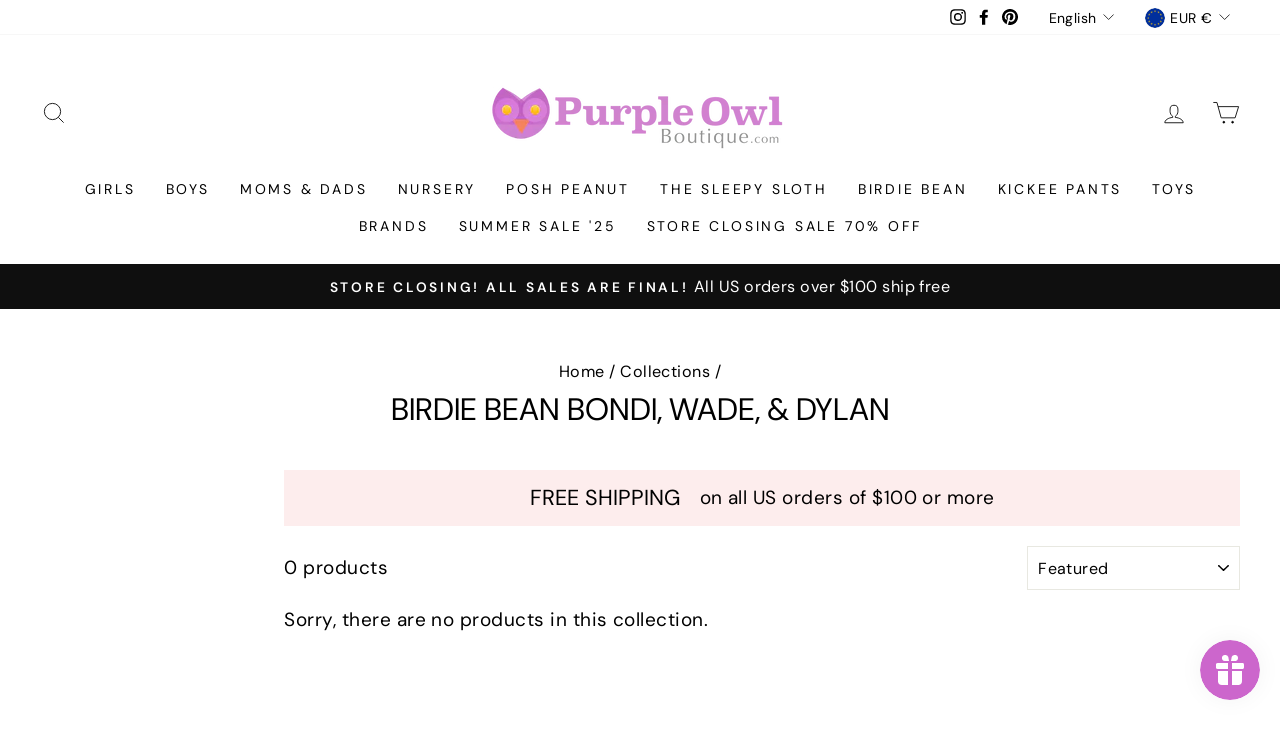

--- FILE ---
content_type: text/html; charset=utf-8
request_url: https://www.purpleowlboutique.com/en-de/collections/birdie-bean-bondi-wade-dylan
body_size: 50058
content:
<!doctype html>
<html class="no-js" lang="en" dir="ltr">
<head>
<!-- Start of Booster Apps Seo-0.1-->
<title>Birdie Bean Bondi, Wade, &amp; Dylan | Purple Owl Boutique</title><meta name="description" content="" /><script type="application/ld+json">
  {
    "@context": "https://schema.org",
    "@type": "WebSite",
    "name": "Purple Owl Boutique",
    "url": "https://www.purpleowlboutique.com/en-de",
    "potentialAction": {
      "@type": "SearchAction",
      "query-input": "required name=query",
      "target": "https://www.purpleowlboutique.com/en-de/search?q={query}"
    }
  }
</script>
<!-- end of Booster Apps SEO -->

                




  <meta charset="utf-8">
  <meta http-equiv="X-UA-Compatible" content="IE=edge,chrome=1">
  <meta name="viewport" content="width=device-width,initial-scale=1">
  <meta name="theme-color" content="#111111">
  <link rel="canonical" href="https://www.purpleowlboutique.com/en-de/collections/birdie-bean-bondi-wade-dylan">
  <link rel="preconnect" href="https://cdn.shopify.com">
  <link rel="preconnect" href="https://fonts.shopifycdn.com">
  <link rel="dns-prefetch" href="https://productreviews.shopifycdn.com">
  <link rel="dns-prefetch" href="https://ajax.googleapis.com">
  <link rel="dns-prefetch" href="https://maps.googleapis.com">
  <link rel="dns-prefetch" href="https://maps.gstatic.com"><link rel="shortcut icon" href="//www.purpleowlboutique.com/cdn/shop/files/OWL_HEAD_PNG_32x32.png?v=1631907961" type="image/png" />
<meta property="og:site_name" content="Purple Owl Boutique">
  <meta property="og:url" content="https://www.purpleowlboutique.com/en-de/collections/birdie-bean-bondi-wade-dylan">
  <meta property="og:title" content="Birdie Bean Bondi, Wade, &amp; Dylan">
  <meta property="og:type" content="website">
  <meta property="og:description" content="When you are looking for the best children’s clothing at affordable prices, our selection at Purple Owl Boutique is just what you’ve been looking for! Offering selections from toddler boys, toddler girls, baby clothes, blankets, accessories, toys & gifts, to outfits for moms and dads too. Shop for your entire family!"><meta property="og:image" content="http://www.purpleowlboutique.com/cdn/shop/collections/Screen_Shot_2023-04-21_at_10.23.06_AM.png?v=1682090598">
    <meta property="og:image:secure_url" content="https://www.purpleowlboutique.com/cdn/shop/collections/Screen_Shot_2023-04-21_at_10.23.06_AM.png?v=1682090598">
    <meta property="og:image:width" content="1448">
    <meta property="og:image:height" content="1744"><meta name="twitter:site" content="@">
  <meta name="twitter:card" content="summary_large_image">
  <meta name="twitter:title" content="Birdie Bean Bondi, Wade, &amp; Dylan">
  <meta name="twitter:description" content="When you are looking for the best children’s clothing at affordable prices, our selection at Purple Owl Boutique is just what you’ve been looking for! Offering selections from toddler boys, toddler girls, baby clothes, blankets, accessories, toys & gifts, to outfits for moms and dads too. Shop for your entire family!">
<style data-shopify>@font-face {
  font-family: "DM Sans";
  font-weight: 400;
  font-style: normal;
  font-display: swap;
  src: url("//www.purpleowlboutique.com/cdn/fonts/dm_sans/dmsans_n4.ec80bd4dd7e1a334c969c265873491ae56018d72.woff2") format("woff2"),
       url("//www.purpleowlboutique.com/cdn/fonts/dm_sans/dmsans_n4.87bdd914d8a61247b911147ae68e754d695c58a6.woff") format("woff");
}

  @font-face {
  font-family: "DM Sans";
  font-weight: 400;
  font-style: normal;
  font-display: swap;
  src: url("//www.purpleowlboutique.com/cdn/fonts/dm_sans/dmsans_n4.ec80bd4dd7e1a334c969c265873491ae56018d72.woff2") format("woff2"),
       url("//www.purpleowlboutique.com/cdn/fonts/dm_sans/dmsans_n4.87bdd914d8a61247b911147ae68e754d695c58a6.woff") format("woff");
}


  @font-face {
  font-family: "DM Sans";
  font-weight: 600;
  font-style: normal;
  font-display: swap;
  src: url("//www.purpleowlboutique.com/cdn/fonts/dm_sans/dmsans_n6.70a2453ea926d613c6a2f89af05180d14b3a7c96.woff2") format("woff2"),
       url("//www.purpleowlboutique.com/cdn/fonts/dm_sans/dmsans_n6.355605667bef215872257574b57fc097044f7e20.woff") format("woff");
}

  @font-face {
  font-family: "DM Sans";
  font-weight: 400;
  font-style: italic;
  font-display: swap;
  src: url("//www.purpleowlboutique.com/cdn/fonts/dm_sans/dmsans_i4.b8fe05e69ee95d5a53155c346957d8cbf5081c1a.woff2") format("woff2"),
       url("//www.purpleowlboutique.com/cdn/fonts/dm_sans/dmsans_i4.403fe28ee2ea63e142575c0aa47684d65f8c23a0.woff") format("woff");
}

  @font-face {
  font-family: "DM Sans";
  font-weight: 600;
  font-style: italic;
  font-display: swap;
  src: url("//www.purpleowlboutique.com/cdn/fonts/dm_sans/dmsans_i6.b7d5b35c5f29523529e1bf4a3d0de71a44a277b6.woff2") format("woff2"),
       url("//www.purpleowlboutique.com/cdn/fonts/dm_sans/dmsans_i6.9b760cc5bdd17b4de2c70249ba49bd707f27a31b.woff") format("woff");
}

</style><link href="//www.purpleowlboutique.com/cdn/shop/t/7/assets/theme.css?v=48454343958289805231695999594" rel="stylesheet" type="text/css" media="all" />
<style data-shopify>:root {
    --typeHeaderPrimary: "DM Sans";
    --typeHeaderFallback: sans-serif;
    --typeHeaderSize: 31px;
    --typeHeaderWeight: 400;
    --typeHeaderLineHeight: 1;
    --typeHeaderSpacing: 0.0em;

    --typeBasePrimary:"DM Sans";
    --typeBaseFallback:sans-serif;
    --typeBaseSize: 19px;
    --typeBaseWeight: 400;
    --typeBaseSpacing: 0.025em;
    --typeBaseLineHeight: 1.6;

    --typeCollectionTitle: 21px;

    --iconWeight: 2px;
    --iconLinecaps: miter;

    
      --buttonRadius: 0px;
    

    --colorGridOverlayOpacity: 0.1;
  }

  .placeholder-content {
    background-image: linear-gradient(100deg, #ffffff 40%, #f7f7f7 63%, #ffffff 79%);
  }</style><script>
    document.documentElement.className = document.documentElement.className.replace('no-js', 'js');

    window.theme = window.theme || {};
    theme.routes = {
      home: "/en-de",
      cart: "/en-de/cart.js",
      cartPage: "/en-de/cart",
      cartAdd: "/en-de/cart/add.js",
      cartChange: "/en-de/cart/change.js"
    };
    theme.strings = {
      soldOut: "Sold Out",
      unavailable: "Unavailable",
      stockLabel: "Only [count] items in stock!",
      willNotShipUntil: "Will not ship until [date]",
      willBeInStockAfter: "Will be in stock after [date]",
      waitingForStock: "Inventory on the way",
      savePrice: "Save [saved_amount]",
      cartEmpty: "Your cart is currently empty.",
      cartTermsConfirmation: "You must agree with the terms and conditions of sales to check out",
      searchCollections: "Collections:",
      searchPages: "Pages:",
      searchArticles: "Articles:"
    };
    theme.settings = {
      dynamicVariantsEnable: true,
      dynamicVariantType: "button",
      cartType: "page",
      isCustomerTemplate: false,
      moneyFormat: "€{{amount_with_comma_separator}}",
      saveType: "dollar",
      recentlyViewedEnabled: false,
      productImageSize: "square",
      productImageCover: false,
      predictiveSearch: true,
      predictiveSearchType: "product,article,page,collection",
      inventoryThreshold: 10,
      quickView: true,
      themeName: 'Impulse',
      themeVersion: "4.1.4"
    };
  </script>

  <script>window.performance && window.performance.mark && window.performance.mark('shopify.content_for_header.start');</script><meta name="facebook-domain-verification" content="8qpsgcyg6fryph5sxkufdq9e10z162">
<meta name="google-site-verification" content="2-F6tKIMu3mGxo8cVECRT3foqYiQbeNbOUylmWyhdoQ">
<meta id="shopify-digital-wallet" name="shopify-digital-wallet" content="/42530013336/digital_wallets/dialog">
<meta name="shopify-checkout-api-token" content="29152e3332f03c4832071b63c22629dc">
<meta id="in-context-paypal-metadata" data-shop-id="42530013336" data-venmo-supported="false" data-environment="production" data-locale="en_US" data-paypal-v4="true" data-currency="EUR">
<link rel="alternate" type="application/atom+xml" title="Feed" href="/en-de/collections/birdie-bean-bondi-wade-dylan.atom" />
<link rel="alternate" hreflang="x-default" href="https://www.purpleowlboutique.com/collections/birdie-bean-bondi-wade-dylan">
<link rel="alternate" hreflang="en" href="https://www.purpleowlboutique.com/collections/birdie-bean-bondi-wade-dylan">
<link rel="alternate" hreflang="en-CA" href="https://www.purpleowlboutique.com/en-ca/collections/birdie-bean-bondi-wade-dylan">
<link rel="alternate" hreflang="en-AU" href="https://www.purpleowlboutique.com/en-au/collections/birdie-bean-bondi-wade-dylan">
<link rel="alternate" hreflang="en-GB" href="https://www.purpleowlboutique.com/en-gb/collections/birdie-bean-bondi-wade-dylan">
<link rel="alternate" hreflang="en-DE" href="https://www.purpleowlboutique.com/en-de/collections/birdie-bean-bondi-wade-dylan">
<link rel="alternate" hreflang="de-DE" href="https://www.purpleowlboutique.com/de-de/collections/birdie-bean-bondi-wade-dylan">
<link rel="alternate" hreflang="en-FR" href="https://www.purpleowlboutique.com/en-fr/collections/birdie-bean-bondi-wade-dylan">
<link rel="alternate" hreflang="en-JP" href="https://www.purpleowlboutique.com/en-jp/collections/birdie-bean-bondi-wade-dylan">
<link rel="alternate" hreflang="en-NZ" href="https://www.purpleowlboutique.com/en-nz/collections/birdie-bean-bondi-wade-dylan">
<link rel="alternate" hreflang="en-SG" href="https://www.purpleowlboutique.com/en-sg/collections/birdie-bean-bondi-wade-dylan">
<link rel="alternate" hreflang="en-CH" href="https://www.purpleowlboutique.com/en-ch/collections/birdie-bean-bondi-wade-dylan">
<link rel="alternate" hreflang="en-UY" href="https://www.purpleowlboutique.com/en-uy/collections/birdie-bean-bondi-wade-dylan">
<link rel="alternate" hreflang="es-UY" href="https://www.purpleowlboutique.com/es-uy/collections/birdie-bean-bondi-wade-dylan">
<link rel="alternate" hreflang="en-AR" href="https://www.purpleowlboutique.com/en-ar/collections/birdie-bean-bondi-wade-dylan">
<link rel="alternate" hreflang="es-AR" href="https://www.purpleowlboutique.com/es-ar/collections/birdie-bean-bondi-wade-dylan">
<link rel="alternate" hreflang="en-MX" href="https://www.purpleowlboutique.com/en-mx/collections/birdie-bean-bondi-wade-dylan">
<link rel="alternate" hreflang="es-MX" href="https://www.purpleowlboutique.com/es-mx/collections/birdie-bean-bondi-wade-dylan">
<link rel="alternate" type="application/json+oembed" href="https://www.purpleowlboutique.com/en-de/collections/birdie-bean-bondi-wade-dylan.oembed">
<script async="async" src="/checkouts/internal/preloads.js?locale=en-DE"></script>
<link rel="preconnect" href="https://shop.app" crossorigin="anonymous">
<script async="async" src="https://shop.app/checkouts/internal/preloads.js?locale=en-DE&shop_id=42530013336" crossorigin="anonymous"></script>
<script id="apple-pay-shop-capabilities" type="application/json">{"shopId":42530013336,"countryCode":"US","currencyCode":"EUR","merchantCapabilities":["supports3DS"],"merchantId":"gid:\/\/shopify\/Shop\/42530013336","merchantName":"Purple Owl Boutique","requiredBillingContactFields":["postalAddress","email"],"requiredShippingContactFields":["postalAddress","email"],"shippingType":"shipping","supportedNetworks":["visa","masterCard","amex","discover","elo","jcb"],"total":{"type":"pending","label":"Purple Owl Boutique","amount":"1.00"},"shopifyPaymentsEnabled":true,"supportsSubscriptions":true}</script>
<script id="shopify-features" type="application/json">{"accessToken":"29152e3332f03c4832071b63c22629dc","betas":["rich-media-storefront-analytics"],"domain":"www.purpleowlboutique.com","predictiveSearch":true,"shopId":42530013336,"locale":"en"}</script>
<script>var Shopify = Shopify || {};
Shopify.shop = "purpleowlboutique.myshopify.com";
Shopify.locale = "en";
Shopify.currency = {"active":"EUR","rate":"0.853341372"};
Shopify.country = "DE";
Shopify.theme = {"name":"Impulse Modified","id":126090838168,"schema_name":"Impulse","schema_version":"4.1.4","theme_store_id":857,"role":"main"};
Shopify.theme.handle = "null";
Shopify.theme.style = {"id":null,"handle":null};
Shopify.cdnHost = "www.purpleowlboutique.com/cdn";
Shopify.routes = Shopify.routes || {};
Shopify.routes.root = "/en-de/";</script>
<script type="module">!function(o){(o.Shopify=o.Shopify||{}).modules=!0}(window);</script>
<script>!function(o){function n(){var o=[];function n(){o.push(Array.prototype.slice.apply(arguments))}return n.q=o,n}var t=o.Shopify=o.Shopify||{};t.loadFeatures=n(),t.autoloadFeatures=n()}(window);</script>
<script>
  window.ShopifyPay = window.ShopifyPay || {};
  window.ShopifyPay.apiHost = "shop.app\/pay";
  window.ShopifyPay.redirectState = null;
</script>
<script id="shop-js-analytics" type="application/json">{"pageType":"collection"}</script>
<script defer="defer" async type="module" src="//www.purpleowlboutique.com/cdn/shopifycloud/shop-js/modules/v2/client.init-shop-cart-sync_BN7fPSNr.en.esm.js"></script>
<script defer="defer" async type="module" src="//www.purpleowlboutique.com/cdn/shopifycloud/shop-js/modules/v2/chunk.common_Cbph3Kss.esm.js"></script>
<script defer="defer" async type="module" src="//www.purpleowlboutique.com/cdn/shopifycloud/shop-js/modules/v2/chunk.modal_DKumMAJ1.esm.js"></script>
<script type="module">
  await import("//www.purpleowlboutique.com/cdn/shopifycloud/shop-js/modules/v2/client.init-shop-cart-sync_BN7fPSNr.en.esm.js");
await import("//www.purpleowlboutique.com/cdn/shopifycloud/shop-js/modules/v2/chunk.common_Cbph3Kss.esm.js");
await import("//www.purpleowlboutique.com/cdn/shopifycloud/shop-js/modules/v2/chunk.modal_DKumMAJ1.esm.js");

  window.Shopify.SignInWithShop?.initShopCartSync?.({"fedCMEnabled":true,"windoidEnabled":true});

</script>
<script>
  window.Shopify = window.Shopify || {};
  if (!window.Shopify.featureAssets) window.Shopify.featureAssets = {};
  window.Shopify.featureAssets['shop-js'] = {"shop-cart-sync":["modules/v2/client.shop-cart-sync_CJVUk8Jm.en.esm.js","modules/v2/chunk.common_Cbph3Kss.esm.js","modules/v2/chunk.modal_DKumMAJ1.esm.js"],"init-fed-cm":["modules/v2/client.init-fed-cm_7Fvt41F4.en.esm.js","modules/v2/chunk.common_Cbph3Kss.esm.js","modules/v2/chunk.modal_DKumMAJ1.esm.js"],"init-shop-email-lookup-coordinator":["modules/v2/client.init-shop-email-lookup-coordinator_Cc088_bR.en.esm.js","modules/v2/chunk.common_Cbph3Kss.esm.js","modules/v2/chunk.modal_DKumMAJ1.esm.js"],"init-windoid":["modules/v2/client.init-windoid_hPopwJRj.en.esm.js","modules/v2/chunk.common_Cbph3Kss.esm.js","modules/v2/chunk.modal_DKumMAJ1.esm.js"],"shop-button":["modules/v2/client.shop-button_B0jaPSNF.en.esm.js","modules/v2/chunk.common_Cbph3Kss.esm.js","modules/v2/chunk.modal_DKumMAJ1.esm.js"],"shop-cash-offers":["modules/v2/client.shop-cash-offers_DPIskqss.en.esm.js","modules/v2/chunk.common_Cbph3Kss.esm.js","modules/v2/chunk.modal_DKumMAJ1.esm.js"],"shop-toast-manager":["modules/v2/client.shop-toast-manager_CK7RT69O.en.esm.js","modules/v2/chunk.common_Cbph3Kss.esm.js","modules/v2/chunk.modal_DKumMAJ1.esm.js"],"init-shop-cart-sync":["modules/v2/client.init-shop-cart-sync_BN7fPSNr.en.esm.js","modules/v2/chunk.common_Cbph3Kss.esm.js","modules/v2/chunk.modal_DKumMAJ1.esm.js"],"init-customer-accounts-sign-up":["modules/v2/client.init-customer-accounts-sign-up_CfPf4CXf.en.esm.js","modules/v2/client.shop-login-button_DeIztwXF.en.esm.js","modules/v2/chunk.common_Cbph3Kss.esm.js","modules/v2/chunk.modal_DKumMAJ1.esm.js"],"pay-button":["modules/v2/client.pay-button_CgIwFSYN.en.esm.js","modules/v2/chunk.common_Cbph3Kss.esm.js","modules/v2/chunk.modal_DKumMAJ1.esm.js"],"init-customer-accounts":["modules/v2/client.init-customer-accounts_DQ3x16JI.en.esm.js","modules/v2/client.shop-login-button_DeIztwXF.en.esm.js","modules/v2/chunk.common_Cbph3Kss.esm.js","modules/v2/chunk.modal_DKumMAJ1.esm.js"],"avatar":["modules/v2/client.avatar_BTnouDA3.en.esm.js"],"init-shop-for-new-customer-accounts":["modules/v2/client.init-shop-for-new-customer-accounts_CsZy_esa.en.esm.js","modules/v2/client.shop-login-button_DeIztwXF.en.esm.js","modules/v2/chunk.common_Cbph3Kss.esm.js","modules/v2/chunk.modal_DKumMAJ1.esm.js"],"shop-follow-button":["modules/v2/client.shop-follow-button_BRMJjgGd.en.esm.js","modules/v2/chunk.common_Cbph3Kss.esm.js","modules/v2/chunk.modal_DKumMAJ1.esm.js"],"checkout-modal":["modules/v2/client.checkout-modal_B9Drz_yf.en.esm.js","modules/v2/chunk.common_Cbph3Kss.esm.js","modules/v2/chunk.modal_DKumMAJ1.esm.js"],"shop-login-button":["modules/v2/client.shop-login-button_DeIztwXF.en.esm.js","modules/v2/chunk.common_Cbph3Kss.esm.js","modules/v2/chunk.modal_DKumMAJ1.esm.js"],"lead-capture":["modules/v2/client.lead-capture_DXYzFM3R.en.esm.js","modules/v2/chunk.common_Cbph3Kss.esm.js","modules/v2/chunk.modal_DKumMAJ1.esm.js"],"shop-login":["modules/v2/client.shop-login_CA5pJqmO.en.esm.js","modules/v2/chunk.common_Cbph3Kss.esm.js","modules/v2/chunk.modal_DKumMAJ1.esm.js"],"payment-terms":["modules/v2/client.payment-terms_BxzfvcZJ.en.esm.js","modules/v2/chunk.common_Cbph3Kss.esm.js","modules/v2/chunk.modal_DKumMAJ1.esm.js"]};
</script>
<script>(function() {
  var isLoaded = false;
  function asyncLoad() {
    if (isLoaded) return;
    isLoaded = true;
    var urls = ["https:\/\/js.smile.io\/v1\/smile-shopify.js?shop=purpleowlboutique.myshopify.com","https:\/\/static-us.afterpay.com\/shopify\/afterpay-attract\/afterpay-attract-widget.js?shop=purpleowlboutique.myshopify.com","https:\/\/chimpstatic.com\/mcjs-connected\/js\/users\/3e52140d68e65b2f4022e4263\/2fdefdaae0e44cb455ea2653a.js?shop=purpleowlboutique.myshopify.com","https:\/\/id-shop.govx.com\/app\/purpleowlboutique.myshopify.com\/govx.js?shop=purpleowlboutique.myshopify.com","https:\/\/shopify-widget.route.com\/shopify.widget.js?shop=purpleowlboutique.myshopify.com"];
    for (var i = 0; i < urls.length; i++) {
      var s = document.createElement('script');
      s.type = 'text/javascript';
      s.async = true;
      s.src = urls[i];
      var x = document.getElementsByTagName('script')[0];
      x.parentNode.insertBefore(s, x);
    }
  };
  if(window.attachEvent) {
    window.attachEvent('onload', asyncLoad);
  } else {
    window.addEventListener('load', asyncLoad, false);
  }
})();</script>
<script id="__st">var __st={"a":42530013336,"offset":-21600,"reqid":"caaaf58d-b1b6-4448-85b3-47ff57ed4cb2-1769723939","pageurl":"www.purpleowlboutique.com\/en-de\/collections\/birdie-bean-bondi-wade-dylan","u":"54f56c026c4c","p":"collection","rtyp":"collection","rid":404418461942};</script>
<script>window.ShopifyPaypalV4VisibilityTracking = true;</script>
<script id="captcha-bootstrap">!function(){'use strict';const t='contact',e='account',n='new_comment',o=[[t,t],['blogs',n],['comments',n],[t,'customer']],c=[[e,'customer_login'],[e,'guest_login'],[e,'recover_customer_password'],[e,'create_customer']],r=t=>t.map((([t,e])=>`form[action*='/${t}']:not([data-nocaptcha='true']) input[name='form_type'][value='${e}']`)).join(','),a=t=>()=>t?[...document.querySelectorAll(t)].map((t=>t.form)):[];function s(){const t=[...o],e=r(t);return a(e)}const i='password',u='form_key',d=['recaptcha-v3-token','g-recaptcha-response','h-captcha-response',i],f=()=>{try{return window.sessionStorage}catch{return}},m='__shopify_v',_=t=>t.elements[u];function p(t,e,n=!1){try{const o=window.sessionStorage,c=JSON.parse(o.getItem(e)),{data:r}=function(t){const{data:e,action:n}=t;return t[m]||n?{data:e,action:n}:{data:t,action:n}}(c);for(const[e,n]of Object.entries(r))t.elements[e]&&(t.elements[e].value=n);n&&o.removeItem(e)}catch(o){console.error('form repopulation failed',{error:o})}}const l='form_type',E='cptcha';function T(t){t.dataset[E]=!0}const w=window,h=w.document,L='Shopify',v='ce_forms',y='captcha';let A=!1;((t,e)=>{const n=(g='f06e6c50-85a8-45c8-87d0-21a2b65856fe',I='https://cdn.shopify.com/shopifycloud/storefront-forms-hcaptcha/ce_storefront_forms_captcha_hcaptcha.v1.5.2.iife.js',D={infoText:'Protected by hCaptcha',privacyText:'Privacy',termsText:'Terms'},(t,e,n)=>{const o=w[L][v],c=o.bindForm;if(c)return c(t,g,e,D).then(n);var r;o.q.push([[t,g,e,D],n]),r=I,A||(h.body.append(Object.assign(h.createElement('script'),{id:'captcha-provider',async:!0,src:r})),A=!0)});var g,I,D;w[L]=w[L]||{},w[L][v]=w[L][v]||{},w[L][v].q=[],w[L][y]=w[L][y]||{},w[L][y].protect=function(t,e){n(t,void 0,e),T(t)},Object.freeze(w[L][y]),function(t,e,n,w,h,L){const[v,y,A,g]=function(t,e,n){const i=e?o:[],u=t?c:[],d=[...i,...u],f=r(d),m=r(i),_=r(d.filter((([t,e])=>n.includes(e))));return[a(f),a(m),a(_),s()]}(w,h,L),I=t=>{const e=t.target;return e instanceof HTMLFormElement?e:e&&e.form},D=t=>v().includes(t);t.addEventListener('submit',(t=>{const e=I(t);if(!e)return;const n=D(e)&&!e.dataset.hcaptchaBound&&!e.dataset.recaptchaBound,o=_(e),c=g().includes(e)&&(!o||!o.value);(n||c)&&t.preventDefault(),c&&!n&&(function(t){try{if(!f())return;!function(t){const e=f();if(!e)return;const n=_(t);if(!n)return;const o=n.value;o&&e.removeItem(o)}(t);const e=Array.from(Array(32),(()=>Math.random().toString(36)[2])).join('');!function(t,e){_(t)||t.append(Object.assign(document.createElement('input'),{type:'hidden',name:u})),t.elements[u].value=e}(t,e),function(t,e){const n=f();if(!n)return;const o=[...t.querySelectorAll(`input[type='${i}']`)].map((({name:t})=>t)),c=[...d,...o],r={};for(const[a,s]of new FormData(t).entries())c.includes(a)||(r[a]=s);n.setItem(e,JSON.stringify({[m]:1,action:t.action,data:r}))}(t,e)}catch(e){console.error('failed to persist form',e)}}(e),e.submit())}));const S=(t,e)=>{t&&!t.dataset[E]&&(n(t,e.some((e=>e===t))),T(t))};for(const o of['focusin','change'])t.addEventListener(o,(t=>{const e=I(t);D(e)&&S(e,y())}));const B=e.get('form_key'),M=e.get(l),P=B&&M;t.addEventListener('DOMContentLoaded',(()=>{const t=y();if(P)for(const e of t)e.elements[l].value===M&&p(e,B);[...new Set([...A(),...v().filter((t=>'true'===t.dataset.shopifyCaptcha))])].forEach((e=>S(e,t)))}))}(h,new URLSearchParams(w.location.search),n,t,e,['guest_login'])})(!0,!0)}();</script>
<script integrity="sha256-4kQ18oKyAcykRKYeNunJcIwy7WH5gtpwJnB7kiuLZ1E=" data-source-attribution="shopify.loadfeatures" defer="defer" src="//www.purpleowlboutique.com/cdn/shopifycloud/storefront/assets/storefront/load_feature-a0a9edcb.js" crossorigin="anonymous"></script>
<script crossorigin="anonymous" defer="defer" src="//www.purpleowlboutique.com/cdn/shopifycloud/storefront/assets/shopify_pay/storefront-65b4c6d7.js?v=20250812"></script>
<script data-source-attribution="shopify.dynamic_checkout.dynamic.init">var Shopify=Shopify||{};Shopify.PaymentButton=Shopify.PaymentButton||{isStorefrontPortableWallets:!0,init:function(){window.Shopify.PaymentButton.init=function(){};var t=document.createElement("script");t.src="https://www.purpleowlboutique.com/cdn/shopifycloud/portable-wallets/latest/portable-wallets.en.js",t.type="module",document.head.appendChild(t)}};
</script>
<script data-source-attribution="shopify.dynamic_checkout.buyer_consent">
  function portableWalletsHideBuyerConsent(e){var t=document.getElementById("shopify-buyer-consent"),n=document.getElementById("shopify-subscription-policy-button");t&&n&&(t.classList.add("hidden"),t.setAttribute("aria-hidden","true"),n.removeEventListener("click",e))}function portableWalletsShowBuyerConsent(e){var t=document.getElementById("shopify-buyer-consent"),n=document.getElementById("shopify-subscription-policy-button");t&&n&&(t.classList.remove("hidden"),t.removeAttribute("aria-hidden"),n.addEventListener("click",e))}window.Shopify?.PaymentButton&&(window.Shopify.PaymentButton.hideBuyerConsent=portableWalletsHideBuyerConsent,window.Shopify.PaymentButton.showBuyerConsent=portableWalletsShowBuyerConsent);
</script>
<script data-source-attribution="shopify.dynamic_checkout.cart.bootstrap">document.addEventListener("DOMContentLoaded",(function(){function t(){return document.querySelector("shopify-accelerated-checkout-cart, shopify-accelerated-checkout")}if(t())Shopify.PaymentButton.init();else{new MutationObserver((function(e,n){t()&&(Shopify.PaymentButton.init(),n.disconnect())})).observe(document.body,{childList:!0,subtree:!0})}}));
</script>
<link id="shopify-accelerated-checkout-styles" rel="stylesheet" media="screen" href="https://www.purpleowlboutique.com/cdn/shopifycloud/portable-wallets/latest/accelerated-checkout-backwards-compat.css" crossorigin="anonymous">
<style id="shopify-accelerated-checkout-cart">
        #shopify-buyer-consent {
  margin-top: 1em;
  display: inline-block;
  width: 100%;
}

#shopify-buyer-consent.hidden {
  display: none;
}

#shopify-subscription-policy-button {
  background: none;
  border: none;
  padding: 0;
  text-decoration: underline;
  font-size: inherit;
  cursor: pointer;
}

#shopify-subscription-policy-button::before {
  box-shadow: none;
}

      </style>

<script>window.performance && window.performance.mark && window.performance.mark('shopify.content_for_header.end');</script>

  <script src="//www.purpleowlboutique.com/cdn/shop/t/7/assets/vendor-scripts-v9.js" defer="defer"></script><link rel="preload" as="style" href="//www.purpleowlboutique.com/cdn/shop/t/7/assets/currency-flags.css" onload="this.onload=null;this.rel='stylesheet'">
    <link rel="stylesheet" href="//www.purpleowlboutique.com/cdn/shop/t/7/assets/currency-flags.css"><script src="//www.purpleowlboutique.com/cdn/shop/t/7/assets/theme.min.js?v=60451137851990189171630565937" defer="defer"></script><script src="//www.purpleowlboutique.com/cdn/shop/t/7/assets/bss-file-configdata.js?v=7684511263864849211652272811" type="text/javascript"></script><script>
              if (typeof BSS_PL == 'undefined') {
                  var BSS_PL = {};
              }
              
              var bssPlApiServer = "https://product-labels-pro.bsscommerce.com";
              BSS_PL.customerTags = 'null';
              BSS_PL.configData = configDatas;
              BSS_PL.storeId = 14597;
              BSS_PL.currentPlan = "ten_usd";
              BSS_PL.storeIdCustomOld = "10678";
              BSS_PL.storeIdOldWIthPriority = "12200";
              BSS_PL.apiServerProduction = "https://product-labels-pro.bsscommerce.com";
              
              </script>
          <style>
.homepage-slideshow .slick-slide .bss_pl_img {
    visibility: hidden !important;
}
</style>
                    
<script>
    
    
    
    
    var gsf_conversion_data = {page_type : '', event : ''};
    
</script>
<!-- BEGIN app block: shopify://apps/vify-gift-cards/blocks/gift-card-issue/43d9e0cc-139a-4d15-b0b8-63f2863afb32 --><script>
  
  var jsProduct = null  
  
  if (window.jsProduct && window.jsProduct.type == 'Vify Gift Card') {
    let nativeSections = document.querySelectorAll('[id*="shopify-section-template"][id*="__main"]');
    nativeSections.forEach(node => {
      node.style.display = 'none'
    });
  }
  var jsVariants = [];
  
  if (jsProduct) {
    jsProduct.variants = jsVariants
    
    
    
      // jsProduct.currencySymbol = shop_symbol
    

    window.vifyProduct = jsProduct
  }

  // page product native shopify
    if('collection' !== 'product' || jsProduct.tags[jsProduct.tags.length - 1] !== 'Vify Gift Card (Do Not Delete)') {
      const time  = setInterval(() => {
        const elements = document.querySelectorAll('[id*="shopify-section-template"][id*="__main"]')
        if (elements.length > 0) {
          elements.forEach(element => {
            if(element.style.visibility === "hidden") {
              element.style.visibility = "visible"
              element.style.minHeight = "auto"
              } else if (element.style.visibility = "visible") {
                clearInterval(time)
              }
          })
        }

        if(`https://${window.location.host}/` === document.URL) {
        clearInterval(time)
        window.onload = () => {
          const elements = document.querySelectorAll('[id*="shopify-section-template"][id*="__main"]')
          if (elements.length > 0) {
            elements.forEach(element => {
              if(element.style.visibility === "hidden") {
                element.style.visibility = "visible"
                element.style.minHeight = "auto"
                } else if (element.style.visibility = "visible") {
                  clearInterval(time)
                }
            })
          }
        }
      }
      }, 100)
    }
</script>

<div id="vify-gift-card"></div>

<!-- END app block --><script src="https://cdn.shopify.com/extensions/ddd2457a-821a-4bd3-987c-5d0890ffb0f6/ultimate-gdpr-eu-cookie-banner-19/assets/cookie-widget.js" type="text/javascript" defer="defer"></script>
<script src="https://cdn.shopify.com/extensions/1f805629-c1d3-44c5-afa0-f2ef641295ef/booster-page-speed-optimizer-1/assets/speed-embed.js" type="text/javascript" defer="defer"></script>
<script src="https://cdn.shopify.com/extensions/019be8d0-d8b0-7ca7-8b21-876997809999/vify-giftcard-203/assets/vify-gift-card.min.js" type="text/javascript" defer="defer"></script>
<link href="https://monorail-edge.shopifysvc.com" rel="dns-prefetch">
<script>(function(){if ("sendBeacon" in navigator && "performance" in window) {try {var session_token_from_headers = performance.getEntriesByType('navigation')[0].serverTiming.find(x => x.name == '_s').description;} catch {var session_token_from_headers = undefined;}var session_cookie_matches = document.cookie.match(/_shopify_s=([^;]*)/);var session_token_from_cookie = session_cookie_matches && session_cookie_matches.length === 2 ? session_cookie_matches[1] : "";var session_token = session_token_from_headers || session_token_from_cookie || "";function handle_abandonment_event(e) {var entries = performance.getEntries().filter(function(entry) {return /monorail-edge.shopifysvc.com/.test(entry.name);});if (!window.abandonment_tracked && entries.length === 0) {window.abandonment_tracked = true;var currentMs = Date.now();var navigation_start = performance.timing.navigationStart;var payload = {shop_id: 42530013336,url: window.location.href,navigation_start,duration: currentMs - navigation_start,session_token,page_type: "collection"};window.navigator.sendBeacon("https://monorail-edge.shopifysvc.com/v1/produce", JSON.stringify({schema_id: "online_store_buyer_site_abandonment/1.1",payload: payload,metadata: {event_created_at_ms: currentMs,event_sent_at_ms: currentMs}}));}}window.addEventListener('pagehide', handle_abandonment_event);}}());</script>
<script id="web-pixels-manager-setup">(function e(e,d,r,n,o){if(void 0===o&&(o={}),!Boolean(null===(a=null===(i=window.Shopify)||void 0===i?void 0:i.analytics)||void 0===a?void 0:a.replayQueue)){var i,a;window.Shopify=window.Shopify||{};var t=window.Shopify;t.analytics=t.analytics||{};var s=t.analytics;s.replayQueue=[],s.publish=function(e,d,r){return s.replayQueue.push([e,d,r]),!0};try{self.performance.mark("wpm:start")}catch(e){}var l=function(){var e={modern:/Edge?\/(1{2}[4-9]|1[2-9]\d|[2-9]\d{2}|\d{4,})\.\d+(\.\d+|)|Firefox\/(1{2}[4-9]|1[2-9]\d|[2-9]\d{2}|\d{4,})\.\d+(\.\d+|)|Chrom(ium|e)\/(9{2}|\d{3,})\.\d+(\.\d+|)|(Maci|X1{2}).+ Version\/(15\.\d+|(1[6-9]|[2-9]\d|\d{3,})\.\d+)([,.]\d+|)( \(\w+\)|)( Mobile\/\w+|) Safari\/|Chrome.+OPR\/(9{2}|\d{3,})\.\d+\.\d+|(CPU[ +]OS|iPhone[ +]OS|CPU[ +]iPhone|CPU IPhone OS|CPU iPad OS)[ +]+(15[._]\d+|(1[6-9]|[2-9]\d|\d{3,})[._]\d+)([._]\d+|)|Android:?[ /-](13[3-9]|1[4-9]\d|[2-9]\d{2}|\d{4,})(\.\d+|)(\.\d+|)|Android.+Firefox\/(13[5-9]|1[4-9]\d|[2-9]\d{2}|\d{4,})\.\d+(\.\d+|)|Android.+Chrom(ium|e)\/(13[3-9]|1[4-9]\d|[2-9]\d{2}|\d{4,})\.\d+(\.\d+|)|SamsungBrowser\/([2-9]\d|\d{3,})\.\d+/,legacy:/Edge?\/(1[6-9]|[2-9]\d|\d{3,})\.\d+(\.\d+|)|Firefox\/(5[4-9]|[6-9]\d|\d{3,})\.\d+(\.\d+|)|Chrom(ium|e)\/(5[1-9]|[6-9]\d|\d{3,})\.\d+(\.\d+|)([\d.]+$|.*Safari\/(?![\d.]+ Edge\/[\d.]+$))|(Maci|X1{2}).+ Version\/(10\.\d+|(1[1-9]|[2-9]\d|\d{3,})\.\d+)([,.]\d+|)( \(\w+\)|)( Mobile\/\w+|) Safari\/|Chrome.+OPR\/(3[89]|[4-9]\d|\d{3,})\.\d+\.\d+|(CPU[ +]OS|iPhone[ +]OS|CPU[ +]iPhone|CPU IPhone OS|CPU iPad OS)[ +]+(10[._]\d+|(1[1-9]|[2-9]\d|\d{3,})[._]\d+)([._]\d+|)|Android:?[ /-](13[3-9]|1[4-9]\d|[2-9]\d{2}|\d{4,})(\.\d+|)(\.\d+|)|Mobile Safari.+OPR\/([89]\d|\d{3,})\.\d+\.\d+|Android.+Firefox\/(13[5-9]|1[4-9]\d|[2-9]\d{2}|\d{4,})\.\d+(\.\d+|)|Android.+Chrom(ium|e)\/(13[3-9]|1[4-9]\d|[2-9]\d{2}|\d{4,})\.\d+(\.\d+|)|Android.+(UC? ?Browser|UCWEB|U3)[ /]?(15\.([5-9]|\d{2,})|(1[6-9]|[2-9]\d|\d{3,})\.\d+)\.\d+|SamsungBrowser\/(5\.\d+|([6-9]|\d{2,})\.\d+)|Android.+MQ{2}Browser\/(14(\.(9|\d{2,})|)|(1[5-9]|[2-9]\d|\d{3,})(\.\d+|))(\.\d+|)|K[Aa][Ii]OS\/(3\.\d+|([4-9]|\d{2,})\.\d+)(\.\d+|)/},d=e.modern,r=e.legacy,n=navigator.userAgent;return n.match(d)?"modern":n.match(r)?"legacy":"unknown"}(),u="modern"===l?"modern":"legacy",c=(null!=n?n:{modern:"",legacy:""})[u],f=function(e){return[e.baseUrl,"/wpm","/b",e.hashVersion,"modern"===e.buildTarget?"m":"l",".js"].join("")}({baseUrl:d,hashVersion:r,buildTarget:u}),m=function(e){var d=e.version,r=e.bundleTarget,n=e.surface,o=e.pageUrl,i=e.monorailEndpoint;return{emit:function(e){var a=e.status,t=e.errorMsg,s=(new Date).getTime(),l=JSON.stringify({metadata:{event_sent_at_ms:s},events:[{schema_id:"web_pixels_manager_load/3.1",payload:{version:d,bundle_target:r,page_url:o,status:a,surface:n,error_msg:t},metadata:{event_created_at_ms:s}}]});if(!i)return console&&console.warn&&console.warn("[Web Pixels Manager] No Monorail endpoint provided, skipping logging."),!1;try{return self.navigator.sendBeacon.bind(self.navigator)(i,l)}catch(e){}var u=new XMLHttpRequest;try{return u.open("POST",i,!0),u.setRequestHeader("Content-Type","text/plain"),u.send(l),!0}catch(e){return console&&console.warn&&console.warn("[Web Pixels Manager] Got an unhandled error while logging to Monorail."),!1}}}}({version:r,bundleTarget:l,surface:e.surface,pageUrl:self.location.href,monorailEndpoint:e.monorailEndpoint});try{o.browserTarget=l,function(e){var d=e.src,r=e.async,n=void 0===r||r,o=e.onload,i=e.onerror,a=e.sri,t=e.scriptDataAttributes,s=void 0===t?{}:t,l=document.createElement("script"),u=document.querySelector("head"),c=document.querySelector("body");if(l.async=n,l.src=d,a&&(l.integrity=a,l.crossOrigin="anonymous"),s)for(var f in s)if(Object.prototype.hasOwnProperty.call(s,f))try{l.dataset[f]=s[f]}catch(e){}if(o&&l.addEventListener("load",o),i&&l.addEventListener("error",i),u)u.appendChild(l);else{if(!c)throw new Error("Did not find a head or body element to append the script");c.appendChild(l)}}({src:f,async:!0,onload:function(){if(!function(){var e,d;return Boolean(null===(d=null===(e=window.Shopify)||void 0===e?void 0:e.analytics)||void 0===d?void 0:d.initialized)}()){var d=window.webPixelsManager.init(e)||void 0;if(d){var r=window.Shopify.analytics;r.replayQueue.forEach((function(e){var r=e[0],n=e[1],o=e[2];d.publishCustomEvent(r,n,o)})),r.replayQueue=[],r.publish=d.publishCustomEvent,r.visitor=d.visitor,r.initialized=!0}}},onerror:function(){return m.emit({status:"failed",errorMsg:"".concat(f," has failed to load")})},sri:function(e){var d=/^sha384-[A-Za-z0-9+/=]+$/;return"string"==typeof e&&d.test(e)}(c)?c:"",scriptDataAttributes:o}),m.emit({status:"loading"})}catch(e){m.emit({status:"failed",errorMsg:(null==e?void 0:e.message)||"Unknown error"})}}})({shopId: 42530013336,storefrontBaseUrl: "https://www.purpleowlboutique.com",extensionsBaseUrl: "https://extensions.shopifycdn.com/cdn/shopifycloud/web-pixels-manager",monorailEndpoint: "https://monorail-edge.shopifysvc.com/unstable/produce_batch",surface: "storefront-renderer",enabledBetaFlags: ["2dca8a86"],webPixelsConfigList: [{"id":"539754742","configuration":"{\"config\":\"{\\\"pixel_id\\\":\\\"G-1L5NEC1TEL\\\",\\\"target_country\\\":\\\"US\\\",\\\"gtag_events\\\":[{\\\"type\\\":\\\"search\\\",\\\"action_label\\\":[\\\"G-1L5NEC1TEL\\\",\\\"AW-412893216\\\/iCbaCJys__gCEKCA8cQB\\\"]},{\\\"type\\\":\\\"begin_checkout\\\",\\\"action_label\\\":[\\\"G-1L5NEC1TEL\\\",\\\"AW-412893216\\\/Q2MvCJms__gCEKCA8cQB\\\"]},{\\\"type\\\":\\\"view_item\\\",\\\"action_label\\\":[\\\"G-1L5NEC1TEL\\\",\\\"AW-412893216\\\/bIu5CJOs__gCEKCA8cQB\\\",\\\"MC-5PFB7DM2JM\\\"]},{\\\"type\\\":\\\"purchase\\\",\\\"action_label\\\":[\\\"G-1L5NEC1TEL\\\",\\\"AW-412893216\\\/KYfpCJCs__gCEKCA8cQB\\\",\\\"MC-5PFB7DM2JM\\\"]},{\\\"type\\\":\\\"page_view\\\",\\\"action_label\\\":[\\\"G-1L5NEC1TEL\\\",\\\"AW-412893216\\\/dh40CI2s__gCEKCA8cQB\\\",\\\"MC-5PFB7DM2JM\\\"]},{\\\"type\\\":\\\"add_payment_info\\\",\\\"action_label\\\":[\\\"G-1L5NEC1TEL\\\",\\\"AW-412893216\\\/aTw9CJ-s__gCEKCA8cQB\\\"]},{\\\"type\\\":\\\"add_to_cart\\\",\\\"action_label\\\":[\\\"G-1L5NEC1TEL\\\",\\\"AW-412893216\\\/cabLCJas__gCEKCA8cQB\\\"]}],\\\"enable_monitoring_mode\\\":false}\"}","eventPayloadVersion":"v1","runtimeContext":"OPEN","scriptVersion":"b2a88bafab3e21179ed38636efcd8a93","type":"APP","apiClientId":1780363,"privacyPurposes":[],"dataSharingAdjustments":{"protectedCustomerApprovalScopes":["read_customer_address","read_customer_email","read_customer_name","read_customer_personal_data","read_customer_phone"]}},{"id":"231899382","configuration":"{\"pixel_id\":\"428438925078209\",\"pixel_type\":\"facebook_pixel\",\"metaapp_system_user_token\":\"-\"}","eventPayloadVersion":"v1","runtimeContext":"OPEN","scriptVersion":"ca16bc87fe92b6042fbaa3acc2fbdaa6","type":"APP","apiClientId":2329312,"privacyPurposes":["ANALYTICS","MARKETING","SALE_OF_DATA"],"dataSharingAdjustments":{"protectedCustomerApprovalScopes":["read_customer_address","read_customer_email","read_customer_name","read_customer_personal_data","read_customer_phone"]}},{"id":"87097590","configuration":"{\"tagID\":\"2614467200580\"}","eventPayloadVersion":"v1","runtimeContext":"STRICT","scriptVersion":"18031546ee651571ed29edbe71a3550b","type":"APP","apiClientId":3009811,"privacyPurposes":["ANALYTICS","MARKETING","SALE_OF_DATA"],"dataSharingAdjustments":{"protectedCustomerApprovalScopes":["read_customer_address","read_customer_email","read_customer_name","read_customer_personal_data","read_customer_phone"]}},{"id":"shopify-app-pixel","configuration":"{}","eventPayloadVersion":"v1","runtimeContext":"STRICT","scriptVersion":"0450","apiClientId":"shopify-pixel","type":"APP","privacyPurposes":["ANALYTICS","MARKETING"]},{"id":"shopify-custom-pixel","eventPayloadVersion":"v1","runtimeContext":"LAX","scriptVersion":"0450","apiClientId":"shopify-pixel","type":"CUSTOM","privacyPurposes":["ANALYTICS","MARKETING"]}],isMerchantRequest: false,initData: {"shop":{"name":"Purple Owl Boutique","paymentSettings":{"currencyCode":"USD"},"myshopifyDomain":"purpleowlboutique.myshopify.com","countryCode":"US","storefrontUrl":"https:\/\/www.purpleowlboutique.com\/en-de"},"customer":null,"cart":null,"checkout":null,"productVariants":[],"purchasingCompany":null},},"https://www.purpleowlboutique.com/cdn","1d2a099fw23dfb22ep557258f5m7a2edbae",{"modern":"","legacy":""},{"shopId":"42530013336","storefrontBaseUrl":"https:\/\/www.purpleowlboutique.com","extensionBaseUrl":"https:\/\/extensions.shopifycdn.com\/cdn\/shopifycloud\/web-pixels-manager","surface":"storefront-renderer","enabledBetaFlags":"[\"2dca8a86\"]","isMerchantRequest":"false","hashVersion":"1d2a099fw23dfb22ep557258f5m7a2edbae","publish":"custom","events":"[[\"page_viewed\",{}],[\"collection_viewed\",{\"collection\":{\"id\":\"404418461942\",\"title\":\"Birdie Bean Bondi, Wade, \u0026 Dylan\",\"productVariants\":[]}}]]"});</script><script>
  window.ShopifyAnalytics = window.ShopifyAnalytics || {};
  window.ShopifyAnalytics.meta = window.ShopifyAnalytics.meta || {};
  window.ShopifyAnalytics.meta.currency = 'EUR';
  var meta = {"products":[],"page":{"pageType":"collection","resourceType":"collection","resourceId":404418461942,"requestId":"caaaf58d-b1b6-4448-85b3-47ff57ed4cb2-1769723939"}};
  for (var attr in meta) {
    window.ShopifyAnalytics.meta[attr] = meta[attr];
  }
</script>
<script class="analytics">
  (function () {
    var customDocumentWrite = function(content) {
      var jquery = null;

      if (window.jQuery) {
        jquery = window.jQuery;
      } else if (window.Checkout && window.Checkout.$) {
        jquery = window.Checkout.$;
      }

      if (jquery) {
        jquery('body').append(content);
      }
    };

    var hasLoggedConversion = function(token) {
      if (token) {
        return document.cookie.indexOf('loggedConversion=' + token) !== -1;
      }
      return false;
    }

    var setCookieIfConversion = function(token) {
      if (token) {
        var twoMonthsFromNow = new Date(Date.now());
        twoMonthsFromNow.setMonth(twoMonthsFromNow.getMonth() + 2);

        document.cookie = 'loggedConversion=' + token + '; expires=' + twoMonthsFromNow;
      }
    }

    var trekkie = window.ShopifyAnalytics.lib = window.trekkie = window.trekkie || [];
    if (trekkie.integrations) {
      return;
    }
    trekkie.methods = [
      'identify',
      'page',
      'ready',
      'track',
      'trackForm',
      'trackLink'
    ];
    trekkie.factory = function(method) {
      return function() {
        var args = Array.prototype.slice.call(arguments);
        args.unshift(method);
        trekkie.push(args);
        return trekkie;
      };
    };
    for (var i = 0; i < trekkie.methods.length; i++) {
      var key = trekkie.methods[i];
      trekkie[key] = trekkie.factory(key);
    }
    trekkie.load = function(config) {
      trekkie.config = config || {};
      trekkie.config.initialDocumentCookie = document.cookie;
      var first = document.getElementsByTagName('script')[0];
      var script = document.createElement('script');
      script.type = 'text/javascript';
      script.onerror = function(e) {
        var scriptFallback = document.createElement('script');
        scriptFallback.type = 'text/javascript';
        scriptFallback.onerror = function(error) {
                var Monorail = {
      produce: function produce(monorailDomain, schemaId, payload) {
        var currentMs = new Date().getTime();
        var event = {
          schema_id: schemaId,
          payload: payload,
          metadata: {
            event_created_at_ms: currentMs,
            event_sent_at_ms: currentMs
          }
        };
        return Monorail.sendRequest("https://" + monorailDomain + "/v1/produce", JSON.stringify(event));
      },
      sendRequest: function sendRequest(endpointUrl, payload) {
        // Try the sendBeacon API
        if (window && window.navigator && typeof window.navigator.sendBeacon === 'function' && typeof window.Blob === 'function' && !Monorail.isIos12()) {
          var blobData = new window.Blob([payload], {
            type: 'text/plain'
          });

          if (window.navigator.sendBeacon(endpointUrl, blobData)) {
            return true;
          } // sendBeacon was not successful

        } // XHR beacon

        var xhr = new XMLHttpRequest();

        try {
          xhr.open('POST', endpointUrl);
          xhr.setRequestHeader('Content-Type', 'text/plain');
          xhr.send(payload);
        } catch (e) {
          console.log(e);
        }

        return false;
      },
      isIos12: function isIos12() {
        return window.navigator.userAgent.lastIndexOf('iPhone; CPU iPhone OS 12_') !== -1 || window.navigator.userAgent.lastIndexOf('iPad; CPU OS 12_') !== -1;
      }
    };
    Monorail.produce('monorail-edge.shopifysvc.com',
      'trekkie_storefront_load_errors/1.1',
      {shop_id: 42530013336,
      theme_id: 126090838168,
      app_name: "storefront",
      context_url: window.location.href,
      source_url: "//www.purpleowlboutique.com/cdn/s/trekkie.storefront.c59ea00e0474b293ae6629561379568a2d7c4bba.min.js"});

        };
        scriptFallback.async = true;
        scriptFallback.src = '//www.purpleowlboutique.com/cdn/s/trekkie.storefront.c59ea00e0474b293ae6629561379568a2d7c4bba.min.js';
        first.parentNode.insertBefore(scriptFallback, first);
      };
      script.async = true;
      script.src = '//www.purpleowlboutique.com/cdn/s/trekkie.storefront.c59ea00e0474b293ae6629561379568a2d7c4bba.min.js';
      first.parentNode.insertBefore(script, first);
    };
    trekkie.load(
      {"Trekkie":{"appName":"storefront","development":false,"defaultAttributes":{"shopId":42530013336,"isMerchantRequest":null,"themeId":126090838168,"themeCityHash":"5277786072063882164","contentLanguage":"en","currency":"EUR","eventMetadataId":"24c01e2c-5835-4f30-ae60-36a65105c8e5"},"isServerSideCookieWritingEnabled":true,"monorailRegion":"shop_domain","enabledBetaFlags":["65f19447","b5387b81"]},"Session Attribution":{},"S2S":{"facebookCapiEnabled":true,"source":"trekkie-storefront-renderer","apiClientId":580111}}
    );

    var loaded = false;
    trekkie.ready(function() {
      if (loaded) return;
      loaded = true;

      window.ShopifyAnalytics.lib = window.trekkie;

      var originalDocumentWrite = document.write;
      document.write = customDocumentWrite;
      try { window.ShopifyAnalytics.merchantGoogleAnalytics.call(this); } catch(error) {};
      document.write = originalDocumentWrite;

      window.ShopifyAnalytics.lib.page(null,{"pageType":"collection","resourceType":"collection","resourceId":404418461942,"requestId":"caaaf58d-b1b6-4448-85b3-47ff57ed4cb2-1769723939","shopifyEmitted":true});

      var match = window.location.pathname.match(/checkouts\/(.+)\/(thank_you|post_purchase)/)
      var token = match? match[1]: undefined;
      if (!hasLoggedConversion(token)) {
        setCookieIfConversion(token);
        window.ShopifyAnalytics.lib.track("Viewed Product Category",{"currency":"EUR","category":"Collection: birdie-bean-bondi-wade-dylan","collectionName":"birdie-bean-bondi-wade-dylan","collectionId":404418461942,"nonInteraction":true},undefined,undefined,{"shopifyEmitted":true});
      }
    });


        var eventsListenerScript = document.createElement('script');
        eventsListenerScript.async = true;
        eventsListenerScript.src = "//www.purpleowlboutique.com/cdn/shopifycloud/storefront/assets/shop_events_listener-3da45d37.js";
        document.getElementsByTagName('head')[0].appendChild(eventsListenerScript);

})();</script>
  <script>
  if (!window.ga || (window.ga && typeof window.ga !== 'function')) {
    window.ga = function ga() {
      (window.ga.q = window.ga.q || []).push(arguments);
      if (window.Shopify && window.Shopify.analytics && typeof window.Shopify.analytics.publish === 'function') {
        window.Shopify.analytics.publish("ga_stub_called", {}, {sendTo: "google_osp_migration"});
      }
      console.error("Shopify's Google Analytics stub called with:", Array.from(arguments), "\nSee https://help.shopify.com/manual/promoting-marketing/pixels/pixel-migration#google for more information.");
    };
    if (window.Shopify && window.Shopify.analytics && typeof window.Shopify.analytics.publish === 'function') {
      window.Shopify.analytics.publish("ga_stub_initialized", {}, {sendTo: "google_osp_migration"});
    }
  }
</script>
<script
  defer
  src="https://www.purpleowlboutique.com/cdn/shopifycloud/perf-kit/shopify-perf-kit-3.1.0.min.js"
  data-application="storefront-renderer"
  data-shop-id="42530013336"
  data-render-region="gcp-us-east1"
  data-page-type="collection"
  data-theme-instance-id="126090838168"
  data-theme-name="Impulse"
  data-theme-version="4.1.4"
  data-monorail-region="shop_domain"
  data-resource-timing-sampling-rate="10"
  data-shs="true"
  data-shs-beacon="true"
  data-shs-export-with-fetch="true"
  data-shs-logs-sample-rate="1"
  data-shs-beacon-endpoint="https://www.purpleowlboutique.com/api/collect"
></script>
</head>
             

<body class="template-collection" data-center-text="true" data-button_style="square" data-type_header_capitalize="true" data-type_headers_align_text="true" data-type_product_capitalize="false" data-swatch_style="round" >

  <a class="in-page-link visually-hidden skip-link" href="#MainContent">Skip to content</a>

  <div id="PageContainer" class="page-container">
    <div class="transition-body"><div id="shopify-section-header" class="shopify-section">

<div id="NavDrawer" class="drawer drawer--left">
  <div class="drawer__contents">
    <div class="drawer__fixed-header">
      <div class="drawer__header appear-animation appear-delay-1">
        <div class="h2 drawer__title"></div>
        <div class="drawer__close">
          <button type="button" class="drawer__close-button js-drawer-close">
            <svg aria-hidden="true" focusable="false" role="presentation" class="icon icon-close" viewBox="0 0 64 64"><path d="M19 17.61l27.12 27.13m0-27.12L19 44.74"/></svg>
            <span class="icon__fallback-text">Close menu</span>
          </button>
        </div>
      </div>
    </div>
    <div class="drawer__scrollable">
      <ul class="mobile-nav" role="navigation" aria-label="Primary"><li class="mobile-nav__item appear-animation appear-delay-2"><div class="mobile-nav__has-sublist"><a href="/en-de/collections/shop-girl-designer-clothes"
                    class="mobile-nav__link mobile-nav__link--top-level"
                    id="Label-en-de-collections-shop-girl-designer-clothes1"
                    >
                    Girls
                  </a>
                  <div class="mobile-nav__toggle">
                    <button type="button"
                      aria-controls="Linklist-en-de-collections-shop-girl-designer-clothes1"
                      aria-labelledby="Label-en-de-collections-shop-girl-designer-clothes1"
                      class="collapsible-trigger collapsible--auto-height"><span class="collapsible-trigger__icon collapsible-trigger__icon--open" role="presentation">
  <svg aria-hidden="true" focusable="false" role="presentation" class="icon icon--wide icon-chevron-down" viewBox="0 0 28 16"><path d="M1.57 1.59l12.76 12.77L27.1 1.59" stroke-width="2" stroke="#000" fill="none" fill-rule="evenodd"/></svg>
</span>
</button>
                  </div></div><div id="Linklist-en-de-collections-shop-girl-designer-clothes1"
                class="mobile-nav__sublist collapsible-content collapsible-content--all"
                >
                <div class="collapsible-content__inner">
                  <ul class="mobile-nav__sublist"><li class="mobile-nav__item">
                        <div class="mobile-nav__child-item"><a href="/en-de/collections/girls-designer-sleepwear"
                              class="mobile-nav__link"
                              id="Sublabel-en-de-collections-girls-designer-sleepwear1"
                              >
                              Sleepwear
                            </a><button type="button"
                              aria-controls="Sublinklist-en-de-collections-shop-girl-designer-clothes1-en-de-collections-girls-designer-sleepwear1"
                              aria-labelledby="Sublabel-en-de-collections-girls-designer-sleepwear1"
                              class="collapsible-trigger"><span class="collapsible-trigger__icon collapsible-trigger__icon--circle collapsible-trigger__icon--open" role="presentation">
  <svg aria-hidden="true" focusable="false" role="presentation" class="icon icon--wide icon-chevron-down" viewBox="0 0 28 16"><path d="M1.57 1.59l12.76 12.77L27.1 1.59" stroke-width="2" stroke="#000" fill="none" fill-rule="evenodd"/></svg>
</span>
</button></div><div
                            id="Sublinklist-en-de-collections-shop-girl-designer-clothes1-en-de-collections-girls-designer-sleepwear1"
                            aria-labelledby="Sublabel-en-de-collections-girls-designer-sleepwear1"
                            class="mobile-nav__sublist collapsible-content collapsible-content--all"
                            >
                            <div class="collapsible-content__inner">
                              <ul class="mobile-nav__grandchildlist"><li class="mobile-nav__item">
                                    <a href="/en-de/collections/girls-coveralls" class="mobile-nav__link">
                                      Coveralls
                                    </a>
                                  </li><li class="mobile-nav__item">
                                    <a href="/en-de/collections/girls-designer-footies" class="mobile-nav__link">
                                      Footies
                                    </a>
                                  </li><li class="mobile-nav__item">
                                    <a href="/en-de/collections/soft-luxurious-girls-pajamas" class="mobile-nav__link">
                                      Pajamas
                                    </a>
                                  </li><li class="mobile-nav__item">
                                    <a href="/en-de/collections/baby-girl-sleep-sacks" class="mobile-nav__link">
                                      Sleep Sacks
                                    </a>
                                  </li></ul>
                            </div>
                          </div></li><li class="mobile-nav__item">
                        <div class="mobile-nav__child-item"><a href="/en-de/collections/girls-designer-daywear"
                              class="mobile-nav__link"
                              id="Sublabel-en-de-collections-girls-designer-daywear2"
                              >
                              Daywear
                            </a><button type="button"
                              aria-controls="Sublinklist-en-de-collections-shop-girl-designer-clothes1-en-de-collections-girls-designer-daywear2"
                              aria-labelledby="Sublabel-en-de-collections-girls-designer-daywear2"
                              class="collapsible-trigger"><span class="collapsible-trigger__icon collapsible-trigger__icon--circle collapsible-trigger__icon--open" role="presentation">
  <svg aria-hidden="true" focusable="false" role="presentation" class="icon icon--wide icon-chevron-down" viewBox="0 0 28 16"><path d="M1.57 1.59l12.76 12.77L27.1 1.59" stroke-width="2" stroke="#000" fill="none" fill-rule="evenodd"/></svg>
</span>
</button></div><div
                            id="Sublinklist-en-de-collections-shop-girl-designer-clothes1-en-de-collections-girls-designer-daywear2"
                            aria-labelledby="Sublabel-en-de-collections-girls-designer-daywear2"
                            class="mobile-nav__sublist collapsible-content collapsible-content--all"
                            >
                            <div class="collapsible-content__inner">
                              <ul class="mobile-nav__grandchildlist"><li class="mobile-nav__item">
                                    <a href="/en-de/collections/soft-comfy-kids-booties-1" class="mobile-nav__link">
                                      Booties
                                    </a>
                                  </li><li class="mobile-nav__item">
                                    <a href="/en-de/collections/girl-bottoms" class="mobile-nav__link">
                                      Bottoms
                                    </a>
                                  </li><li class="mobile-nav__item">
                                    <a href="/en-de/collections/girl-dresses" class="mobile-nav__link">
                                      Dresses
                                    </a>
                                  </li><li class="mobile-nav__item">
                                    <a href="/en-de/collections/outfit-sets-for-girls-1" class="mobile-nav__link">
                                      Outfit Sets
                                    </a>
                                  </li><li class="mobile-nav__item">
                                    <a href="/en-de/collections/outerwear-girls" class="mobile-nav__link">
                                      Outerwear
                                    </a>
                                  </li><li class="mobile-nav__item">
                                    <a href="/en-de/collections/baby-girl-rompers" class="mobile-nav__link">
                                      Rompers
                                    </a>
                                  </li><li class="mobile-nav__item">
                                    <a href="/en-de/collections/swimsuits-for-girls" class="mobile-nav__link">
                                      Swimsuits
                                    </a>
                                  </li><li class="mobile-nav__item">
                                    <a href="/en-de/collections/girl-tops-tees" class="mobile-nav__link">
                                      Tops & Tees
                                    </a>
                                  </li><li class="mobile-nav__item">
                                    <a href="/en-de/collections/underwear-girls" class="mobile-nav__link">
                                      Underwear
                                    </a>
                                  </li></ul>
                            </div>
                          </div></li><li class="mobile-nav__item">
                        <div class="mobile-nav__child-item"><a href="/en-de/collections/accessories-girls"
                              class="mobile-nav__link"
                              id="Sublabel-en-de-collections-accessories-girls3"
                              >
                              Accessories
                            </a><button type="button"
                              aria-controls="Sublinklist-en-de-collections-shop-girl-designer-clothes1-en-de-collections-accessories-girls3"
                              aria-labelledby="Sublabel-en-de-collections-accessories-girls3"
                              class="collapsible-trigger"><span class="collapsible-trigger__icon collapsible-trigger__icon--circle collapsible-trigger__icon--open" role="presentation">
  <svg aria-hidden="true" focusable="false" role="presentation" class="icon icon--wide icon-chevron-down" viewBox="0 0 28 16"><path d="M1.57 1.59l12.76 12.77L27.1 1.59" stroke-width="2" stroke="#000" fill="none" fill-rule="evenodd"/></svg>
</span>
</button></div><div
                            id="Sublinklist-en-de-collections-shop-girl-designer-clothes1-en-de-collections-accessories-girls3"
                            aria-labelledby="Sublabel-en-de-collections-accessories-girls3"
                            class="mobile-nav__sublist collapsible-content collapsible-content--all"
                            >
                            <div class="collapsible-content__inner">
                              <ul class="mobile-nav__grandchildlist"><li class="mobile-nav__item">
                                    <a href="/en-de/collections/bows-clips" class="mobile-nav__link">
                                      Bows & Clips
                                    </a>
                                  </li><li class="mobile-nav__item">
                                    <a href="/en-de/collections/hats" class="mobile-nav__link">
                                      Hats
                                    </a>
                                  </li><li class="mobile-nav__item">
                                    <a href="/en-de/collections/jewelry" class="mobile-nav__link">
                                      Jewelry
                                    </a>
                                  </li><li class="mobile-nav__item">
                                    <a href="/en-de/collections/nail-polish" class="mobile-nav__link">
                                      Nail Polish
                                    </a>
                                  </li><li class="mobile-nav__item">
                                    <a href="/en-de/collections/shoes-for-girls" class="mobile-nav__link">
                                      Shoes
                                    </a>
                                  </li><li class="mobile-nav__item">
                                    <a href="/en-de/collections/socks-and-tights" class="mobile-nav__link">
                                      Socks & Tights
                                    </a>
                                  </li><li class="mobile-nav__item">
                                    <a href="/en-de/collections/sunglasses" class="mobile-nav__link">
                                      Sunglasses
                                    </a>
                                  </li></ul>
                            </div>
                          </div></li><li class="mobile-nav__item">
                        <div class="mobile-nav__child-item"><a href="/en-de/collections/bedding-home-girls"
                              class="mobile-nav__link"
                              id="Sublabel-en-de-collections-bedding-home-girls4"
                              >
                              Bedding &amp; Home
                            </a><button type="button"
                              aria-controls="Sublinklist-en-de-collections-shop-girl-designer-clothes1-en-de-collections-bedding-home-girls4"
                              aria-labelledby="Sublabel-en-de-collections-bedding-home-girls4"
                              class="collapsible-trigger"><span class="collapsible-trigger__icon collapsible-trigger__icon--circle collapsible-trigger__icon--open" role="presentation">
  <svg aria-hidden="true" focusable="false" role="presentation" class="icon icon--wide icon-chevron-down" viewBox="0 0 28 16"><path d="M1.57 1.59l12.76 12.77L27.1 1.59" stroke-width="2" stroke="#000" fill="none" fill-rule="evenodd"/></svg>
</span>
</button></div><div
                            id="Sublinklist-en-de-collections-shop-girl-designer-clothes1-en-de-collections-bedding-home-girls4"
                            aria-labelledby="Sublabel-en-de-collections-bedding-home-girls4"
                            class="mobile-nav__sublist collapsible-content collapsible-content--all"
                            >
                            <div class="collapsible-content__inner">
                              <ul class="mobile-nav__grandchildlist"><li class="mobile-nav__item">
                                    <a href="/en-de/collections/blankets-for-girls" class="mobile-nav__link">
                                      Blankets
                                    </a>
                                  </li><li class="mobile-nav__item">
                                    <a href="/en-de/collections/changing-pad-covers" class="mobile-nav__link">
                                      Changing Pad Covers
                                    </a>
                                  </li><li class="mobile-nav__item">
                                    <a href="/en-de/collections/crib-sheets-pillow-cases-for-girls" class="mobile-nav__link">
                                      Crib Sheets & Pillow Cases
                                    </a>
                                  </li><li class="mobile-nav__item">
                                    <a href="/en-de/collections/essential-oils" class="mobile-nav__link">
                                      Essential Oils
                                    </a>
                                  </li><li class="mobile-nav__item">
                                    <a href="/en-de/collections/loveys-for-girls" class="mobile-nav__link">
                                      Loveys
                                    </a>
                                  </li></ul>
                            </div>
                          </div></li></ul>
                </div>
              </div></li><li class="mobile-nav__item appear-animation appear-delay-3"><div class="mobile-nav__has-sublist"><a href="/en-de/collections/boys-pajamas-rompers-coveralls-tees-pants"
                    class="mobile-nav__link mobile-nav__link--top-level"
                    id="Label-en-de-collections-boys-pajamas-rompers-coveralls-tees-pants2"
                    >
                    Boys
                  </a>
                  <div class="mobile-nav__toggle">
                    <button type="button"
                      aria-controls="Linklist-en-de-collections-boys-pajamas-rompers-coveralls-tees-pants2"
                      aria-labelledby="Label-en-de-collections-boys-pajamas-rompers-coveralls-tees-pants2"
                      class="collapsible-trigger collapsible--auto-height"><span class="collapsible-trigger__icon collapsible-trigger__icon--open" role="presentation">
  <svg aria-hidden="true" focusable="false" role="presentation" class="icon icon--wide icon-chevron-down" viewBox="0 0 28 16"><path d="M1.57 1.59l12.76 12.77L27.1 1.59" stroke-width="2" stroke="#000" fill="none" fill-rule="evenodd"/></svg>
</span>
</button>
                  </div></div><div id="Linklist-en-de-collections-boys-pajamas-rompers-coveralls-tees-pants2"
                class="mobile-nav__sublist collapsible-content collapsible-content--all"
                >
                <div class="collapsible-content__inner">
                  <ul class="mobile-nav__sublist"><li class="mobile-nav__item">
                        <div class="mobile-nav__child-item"><a href="/en-de/collections/boys-designer-sleepwear"
                              class="mobile-nav__link"
                              id="Sublabel-en-de-collections-boys-designer-sleepwear1"
                              >
                              Sleepwear
                            </a><button type="button"
                              aria-controls="Sublinklist-en-de-collections-boys-pajamas-rompers-coveralls-tees-pants2-en-de-collections-boys-designer-sleepwear1"
                              aria-labelledby="Sublabel-en-de-collections-boys-designer-sleepwear1"
                              class="collapsible-trigger"><span class="collapsible-trigger__icon collapsible-trigger__icon--circle collapsible-trigger__icon--open" role="presentation">
  <svg aria-hidden="true" focusable="false" role="presentation" class="icon icon--wide icon-chevron-down" viewBox="0 0 28 16"><path d="M1.57 1.59l12.76 12.77L27.1 1.59" stroke-width="2" stroke="#000" fill="none" fill-rule="evenodd"/></svg>
</span>
</button></div><div
                            id="Sublinklist-en-de-collections-boys-pajamas-rompers-coveralls-tees-pants2-en-de-collections-boys-designer-sleepwear1"
                            aria-labelledby="Sublabel-en-de-collections-boys-designer-sleepwear1"
                            class="mobile-nav__sublist collapsible-content collapsible-content--all"
                            >
                            <div class="collapsible-content__inner">
                              <ul class="mobile-nav__grandchildlist"><li class="mobile-nav__item">
                                    <a href="/en-de/collections/coveralls-for-boys" class="mobile-nav__link">
                                      Coveralls
                                    </a>
                                  </li><li class="mobile-nav__item">
                                    <a href="/en-de/collections/footies-for-boys" class="mobile-nav__link">
                                      Footies
                                    </a>
                                  </li><li class="mobile-nav__item">
                                    <a href="/en-de/collections/pajamas-for-boys" class="mobile-nav__link">
                                      Pajamas
                                    </a>
                                  </li><li class="mobile-nav__item">
                                    <a href="/en-de/collections/sleep-sacks-for-boys" class="mobile-nav__link">
                                      Sleep Sacks
                                    </a>
                                  </li></ul>
                            </div>
                          </div></li><li class="mobile-nav__item">
                        <div class="mobile-nav__child-item"><a href="/en-de/collections/daywear-boys"
                              class="mobile-nav__link"
                              id="Sublabel-en-de-collections-daywear-boys2"
                              >
                              Daywear 
                            </a><button type="button"
                              aria-controls="Sublinklist-en-de-collections-boys-pajamas-rompers-coveralls-tees-pants2-en-de-collections-daywear-boys2"
                              aria-labelledby="Sublabel-en-de-collections-daywear-boys2"
                              class="collapsible-trigger"><span class="collapsible-trigger__icon collapsible-trigger__icon--circle collapsible-trigger__icon--open" role="presentation">
  <svg aria-hidden="true" focusable="false" role="presentation" class="icon icon--wide icon-chevron-down" viewBox="0 0 28 16"><path d="M1.57 1.59l12.76 12.77L27.1 1.59" stroke-width="2" stroke="#000" fill="none" fill-rule="evenodd"/></svg>
</span>
</button></div><div
                            id="Sublinklist-en-de-collections-boys-pajamas-rompers-coveralls-tees-pants2-en-de-collections-daywear-boys2"
                            aria-labelledby="Sublabel-en-de-collections-daywear-boys2"
                            class="mobile-nav__sublist collapsible-content collapsible-content--all"
                            >
                            <div class="collapsible-content__inner">
                              <ul class="mobile-nav__grandchildlist"><li class="mobile-nav__item">
                                    <a href="/en-de/collections/boy-bottoms" class="mobile-nav__link">
                                      Bottoms 
                                    </a>
                                  </li><li class="mobile-nav__item">
                                    <a href="/en-de/collections/boy-tops-tees" class="mobile-nav__link">
                                      Tops & Tees
                                    </a>
                                  </li><li class="mobile-nav__item">
                                    <a href="/en-de/collections/boy-rompers" class="mobile-nav__link">
                                      Rompers
                                    </a>
                                  </li><li class="mobile-nav__item">
                                    <a href="/en-de/collections/outfit-sets-for-boys" class="mobile-nav__link">
                                      Outfit Sets
                                    </a>
                                  </li><li class="mobile-nav__item">
                                    <a href="/en-de/collections/boy-outerwear" class="mobile-nav__link">
                                      Outerwear 
                                    </a>
                                  </li><li class="mobile-nav__item">
                                    <a href="/en-de/collections/boy-boxers" class="mobile-nav__link">
                                      Boxers
                                    </a>
                                  </li><li class="mobile-nav__item">
                                    <a href="/en-de/collections/soft-comfy-kids-booties-1" class="mobile-nav__link">
                                      Booties
                                    </a>
                                  </li></ul>
                            </div>
                          </div></li><li class="mobile-nav__item">
                        <div class="mobile-nav__child-item"><a href="/en-de/collections/accessories-boys"
                              class="mobile-nav__link"
                              id="Sublabel-en-de-collections-accessories-boys3"
                              >
                              Accessories
                            </a><button type="button"
                              aria-controls="Sublinklist-en-de-collections-boys-pajamas-rompers-coveralls-tees-pants2-en-de-collections-accessories-boys3"
                              aria-labelledby="Sublabel-en-de-collections-accessories-boys3"
                              class="collapsible-trigger"><span class="collapsible-trigger__icon collapsible-trigger__icon--circle collapsible-trigger__icon--open" role="presentation">
  <svg aria-hidden="true" focusable="false" role="presentation" class="icon icon--wide icon-chevron-down" viewBox="0 0 28 16"><path d="M1.57 1.59l12.76 12.77L27.1 1.59" stroke-width="2" stroke="#000" fill="none" fill-rule="evenodd"/></svg>
</span>
</button></div><div
                            id="Sublinklist-en-de-collections-boys-pajamas-rompers-coveralls-tees-pants2-en-de-collections-accessories-boys3"
                            aria-labelledby="Sublabel-en-de-collections-accessories-boys3"
                            class="mobile-nav__sublist collapsible-content collapsible-content--all"
                            >
                            <div class="collapsible-content__inner">
                              <ul class="mobile-nav__grandchildlist"><li class="mobile-nav__item">
                                    <a href="/en-de/collections/sunglasses" class="mobile-nav__link">
                                      Sunglasses
                                    </a>
                                  </li></ul>
                            </div>
                          </div></li><li class="mobile-nav__item">
                        <div class="mobile-nav__child-item"><a href="/en-de/collections/bedding-home-boys"
                              class="mobile-nav__link"
                              id="Sublabel-en-de-collections-bedding-home-boys4"
                              >
                              Home &amp; Bedding
                            </a><button type="button"
                              aria-controls="Sublinklist-en-de-collections-boys-pajamas-rompers-coveralls-tees-pants2-en-de-collections-bedding-home-boys4"
                              aria-labelledby="Sublabel-en-de-collections-bedding-home-boys4"
                              class="collapsible-trigger"><span class="collapsible-trigger__icon collapsible-trigger__icon--circle collapsible-trigger__icon--open" role="presentation">
  <svg aria-hidden="true" focusable="false" role="presentation" class="icon icon--wide icon-chevron-down" viewBox="0 0 28 16"><path d="M1.57 1.59l12.76 12.77L27.1 1.59" stroke-width="2" stroke="#000" fill="none" fill-rule="evenodd"/></svg>
</span>
</button></div><div
                            id="Sublinklist-en-de-collections-boys-pajamas-rompers-coveralls-tees-pants2-en-de-collections-bedding-home-boys4"
                            aria-labelledby="Sublabel-en-de-collections-bedding-home-boys4"
                            class="mobile-nav__sublist collapsible-content collapsible-content--all"
                            >
                            <div class="collapsible-content__inner">
                              <ul class="mobile-nav__grandchildlist"><li class="mobile-nav__item">
                                    <a href="/en-de/collections/blankets-for-boys" class="mobile-nav__link">
                                      Blankets
                                    </a>
                                  </li><li class="mobile-nav__item">
                                    <a href="/en-de/collections/changing-pad-covers" class="mobile-nav__link">
                                      Changing Pad Covers
                                    </a>
                                  </li><li class="mobile-nav__item">
                                    <a href="/en-de/collections/crib-sheets-pillow-cases-for-boys" class="mobile-nav__link">
                                      Crib Sheets & Pillow Cases
                                    </a>
                                  </li><li class="mobile-nav__item">
                                    <a href="/en-de/collections/loveys-for-boys" class="mobile-nav__link">
                                      Loveys
                                    </a>
                                  </li></ul>
                            </div>
                          </div></li></ul>
                </div>
              </div></li><li class="mobile-nav__item appear-animation appear-delay-4"><div class="mobile-nav__has-sublist"><a href="/en-de/collections/shop-designer-boutique-clothes-for-women"
                    class="mobile-nav__link mobile-nav__link--top-level"
                    id="Label-en-de-collections-shop-designer-boutique-clothes-for-women3"
                    >
                    Moms & Dads
                  </a>
                  <div class="mobile-nav__toggle">
                    <button type="button"
                      aria-controls="Linklist-en-de-collections-shop-designer-boutique-clothes-for-women3"
                      aria-labelledby="Label-en-de-collections-shop-designer-boutique-clothes-for-women3"
                      class="collapsible-trigger collapsible--auto-height"><span class="collapsible-trigger__icon collapsible-trigger__icon--open" role="presentation">
  <svg aria-hidden="true" focusable="false" role="presentation" class="icon icon--wide icon-chevron-down" viewBox="0 0 28 16"><path d="M1.57 1.59l12.76 12.77L27.1 1.59" stroke-width="2" stroke="#000" fill="none" fill-rule="evenodd"/></svg>
</span>
</button>
                  </div></div><div id="Linklist-en-de-collections-shop-designer-boutique-clothes-for-women3"
                class="mobile-nav__sublist collapsible-content collapsible-content--all"
                >
                <div class="collapsible-content__inner">
                  <ul class="mobile-nav__sublist"><li class="mobile-nav__item">
                        <div class="mobile-nav__child-item"><a href="/en-de/collections/womens-daywear"
                              class="mobile-nav__link"
                              id="Sublabel-en-de-collections-womens-daywear1"
                              >
                              Womens Daywear
                            </a><button type="button"
                              aria-controls="Sublinklist-en-de-collections-shop-designer-boutique-clothes-for-women3-en-de-collections-womens-daywear1"
                              aria-labelledby="Sublabel-en-de-collections-womens-daywear1"
                              class="collapsible-trigger"><span class="collapsible-trigger__icon collapsible-trigger__icon--circle collapsible-trigger__icon--open" role="presentation">
  <svg aria-hidden="true" focusable="false" role="presentation" class="icon icon--wide icon-chevron-down" viewBox="0 0 28 16"><path d="M1.57 1.59l12.76 12.77L27.1 1.59" stroke-width="2" stroke="#000" fill="none" fill-rule="evenodd"/></svg>
</span>
</button></div><div
                            id="Sublinklist-en-de-collections-shop-designer-boutique-clothes-for-women3-en-de-collections-womens-daywear1"
                            aria-labelledby="Sublabel-en-de-collections-womens-daywear1"
                            class="mobile-nav__sublist collapsible-content collapsible-content--all"
                            >
                            <div class="collapsible-content__inner">
                              <ul class="mobile-nav__grandchildlist"><li class="mobile-nav__item">
                                    <a href="/en-de/collections/dresses-women" class="mobile-nav__link">
                                      Dresses
                                    </a>
                                  </li><li class="mobile-nav__item">
                                    <a href="/en-de/collections/leggings-women" class="mobile-nav__link">
                                      Leggings 
                                    </a>
                                  </li><li class="mobile-nav__item">
                                    <a href="/en-de/collections/skirts-women" class="mobile-nav__link">
                                      Skirts
                                    </a>
                                  </li><li class="mobile-nav__item">
                                    <a href="/en-de/collections/tops-tees-women" class="mobile-nav__link">
                                      Tops & Tees
                                    </a>
                                  </li></ul>
                            </div>
                          </div></li><li class="mobile-nav__item">
                        <div class="mobile-nav__child-item"><a href="/en-de/collections/womens-sleepwear"
                              class="mobile-nav__link"
                              id="Sublabel-en-de-collections-womens-sleepwear2"
                              >
                              Womens Sleepwear
                            </a><button type="button"
                              aria-controls="Sublinklist-en-de-collections-shop-designer-boutique-clothes-for-women3-en-de-collections-womens-sleepwear2"
                              aria-labelledby="Sublabel-en-de-collections-womens-sleepwear2"
                              class="collapsible-trigger"><span class="collapsible-trigger__icon collapsible-trigger__icon--circle collapsible-trigger__icon--open" role="presentation">
  <svg aria-hidden="true" focusable="false" role="presentation" class="icon icon--wide icon-chevron-down" viewBox="0 0 28 16"><path d="M1.57 1.59l12.76 12.77L27.1 1.59" stroke-width="2" stroke="#000" fill="none" fill-rule="evenodd"/></svg>
</span>
</button></div><div
                            id="Sublinklist-en-de-collections-shop-designer-boutique-clothes-for-women3-en-de-collections-womens-sleepwear2"
                            aria-labelledby="Sublabel-en-de-collections-womens-sleepwear2"
                            class="mobile-nav__sublist collapsible-content collapsible-content--all"
                            >
                            <div class="collapsible-content__inner">
                              <ul class="mobile-nav__grandchildlist"><li class="mobile-nav__item">
                                    <a href="/en-de/collections/womens-nightgowns" class="mobile-nav__link">
                                      Gowns 
                                    </a>
                                  </li><li class="mobile-nav__item">
                                    <a href="/en-de/collections/robes-women" class="mobile-nav__link">
                                      Robes 
                                    </a>
                                  </li><li class="mobile-nav__item">
                                    <a href="/en-de/collections/loungewear-women" class="mobile-nav__link">
                                      Loungewear 
                                    </a>
                                  </li></ul>
                            </div>
                          </div></li><li class="mobile-nav__item">
                        <div class="mobile-nav__child-item"><a href="/en-de/collections/shop-soft-comfortable-bamboo-clothing-accessories-for-men"
                              class="mobile-nav__link"
                              id="Sublabel-en-de-collections-shop-soft-comfortable-bamboo-clothing-accessories-for-men3"
                              >
                              Men
                            </a><button type="button"
                              aria-controls="Sublinklist-en-de-collections-shop-designer-boutique-clothes-for-women3-en-de-collections-shop-soft-comfortable-bamboo-clothing-accessories-for-men3"
                              aria-labelledby="Sublabel-en-de-collections-shop-soft-comfortable-bamboo-clothing-accessories-for-men3"
                              class="collapsible-trigger"><span class="collapsible-trigger__icon collapsible-trigger__icon--circle collapsible-trigger__icon--open" role="presentation">
  <svg aria-hidden="true" focusable="false" role="presentation" class="icon icon--wide icon-chevron-down" viewBox="0 0 28 16"><path d="M1.57 1.59l12.76 12.77L27.1 1.59" stroke-width="2" stroke="#000" fill="none" fill-rule="evenodd"/></svg>
</span>
</button></div><div
                            id="Sublinklist-en-de-collections-shop-designer-boutique-clothes-for-women3-en-de-collections-shop-soft-comfortable-bamboo-clothing-accessories-for-men3"
                            aria-labelledby="Sublabel-en-de-collections-shop-soft-comfortable-bamboo-clothing-accessories-for-men3"
                            class="mobile-nav__sublist collapsible-content collapsible-content--all"
                            >
                            <div class="collapsible-content__inner">
                              <ul class="mobile-nav__grandchildlist"><li class="mobile-nav__item">
                                    <a href="/en-de/collections/boxer-briefs-men" class="mobile-nav__link">
                                      Boxer Briefs
                                    </a>
                                  </li><li class="mobile-nav__item">
                                    <a href="/en-de/collections/tops-tees-men" class="mobile-nav__link">
                                      Tops & Tees
                                    </a>
                                  </li><li class="mobile-nav__item">
                                    <a href="/en-de/collections/loungewear-men" class="mobile-nav__link">
                                      Loungewear
                                    </a>
                                  </li></ul>
                            </div>
                          </div></li><li class="mobile-nav__item">
                        <div class="mobile-nav__child-item"><a href="/en-de/collections/accessories-moms-dads"
                              class="mobile-nav__link"
                              id="Sublabel-en-de-collections-accessories-moms-dads4"
                              >
                              Accessories
                            </a><button type="button"
                              aria-controls="Sublinklist-en-de-collections-shop-designer-boutique-clothes-for-women3-en-de-collections-accessories-moms-dads4"
                              aria-labelledby="Sublabel-en-de-collections-accessories-moms-dads4"
                              class="collapsible-trigger"><span class="collapsible-trigger__icon collapsible-trigger__icon--circle collapsible-trigger__icon--open" role="presentation">
  <svg aria-hidden="true" focusable="false" role="presentation" class="icon icon--wide icon-chevron-down" viewBox="0 0 28 16"><path d="M1.57 1.59l12.76 12.77L27.1 1.59" stroke-width="2" stroke="#000" fill="none" fill-rule="evenodd"/></svg>
</span>
</button></div><div
                            id="Sublinklist-en-de-collections-shop-designer-boutique-clothes-for-women3-en-de-collections-accessories-moms-dads4"
                            aria-labelledby="Sublabel-en-de-collections-accessories-moms-dads4"
                            class="mobile-nav__sublist collapsible-content collapsible-content--all"
                            >
                            <div class="collapsible-content__inner">
                              <ul class="mobile-nav__grandchildlist"><li class="mobile-nav__item">
                                    <a href="/en-de/collections/aromatherapy-inhalers" class="mobile-nav__link">
                                      Aromatherapy Oils
                                    </a>
                                  </li><li class="mobile-nav__item">
                                    <a href="/en-de/collections/aromatherapy-roll-ons" class="mobile-nav__link">
                                      Aromatherapy Roll-Ons
                                    </a>
                                  </li><li class="mobile-nav__item">
                                    <a href="/en-de/collections/essential-oils" class="mobile-nav__link">
                                      Essential Oils
                                    </a>
                                  </li><li class="mobile-nav__item">
                                    <a href="/en-de/collections/c-c-beanies" class="mobile-nav__link">
                                      Hats
                                    </a>
                                  </li><li class="mobile-nav__item">
                                    <a href="/en-de/collections/throw-blankets" class="mobile-nav__link">
                                      Throw Blankets
                                    </a>
                                  </li><li class="mobile-nav__item">
                                    <a href="/en-de/collections/diaper-bags" class="mobile-nav__link">
                                      Diaper Bags
                                    </a>
                                  </li><li class="mobile-nav__item">
                                    <a href="/en-de/collections/skin-care-mom-dad" class="mobile-nav__link">
                                      Skin Care 
                                    </a>
                                  </li></ul>
                            </div>
                          </div></li></ul>
                </div>
              </div></li><li class="mobile-nav__item appear-animation appear-delay-5"><div class="mobile-nav__has-sublist"><a href="/en-de/collections/nursery"
                    class="mobile-nav__link mobile-nav__link--top-level"
                    id="Label-en-de-collections-nursery4"
                    >
                    Nursery
                  </a>
                  <div class="mobile-nav__toggle">
                    <button type="button"
                      aria-controls="Linklist-en-de-collections-nursery4"
                      aria-labelledby="Label-en-de-collections-nursery4"
                      class="collapsible-trigger collapsible--auto-height"><span class="collapsible-trigger__icon collapsible-trigger__icon--open" role="presentation">
  <svg aria-hidden="true" focusable="false" role="presentation" class="icon icon--wide icon-chevron-down" viewBox="0 0 28 16"><path d="M1.57 1.59l12.76 12.77L27.1 1.59" stroke-width="2" stroke="#000" fill="none" fill-rule="evenodd"/></svg>
</span>
</button>
                  </div></div><div id="Linklist-en-de-collections-nursery4"
                class="mobile-nav__sublist collapsible-content collapsible-content--all"
                >
                <div class="collapsible-content__inner">
                  <ul class="mobile-nav__sublist"><li class="mobile-nav__item">
                        <div class="mobile-nav__child-item"><a href="/en-de/collections/bedding-nursery"
                              class="mobile-nav__link"
                              id="Sublabel-en-de-collections-bedding-nursery1"
                              >
                              Bedding
                            </a><button type="button"
                              aria-controls="Sublinklist-en-de-collections-nursery4-en-de-collections-bedding-nursery1"
                              aria-labelledby="Sublabel-en-de-collections-bedding-nursery1"
                              class="collapsible-trigger"><span class="collapsible-trigger__icon collapsible-trigger__icon--circle collapsible-trigger__icon--open" role="presentation">
  <svg aria-hidden="true" focusable="false" role="presentation" class="icon icon--wide icon-chevron-down" viewBox="0 0 28 16"><path d="M1.57 1.59l12.76 12.77L27.1 1.59" stroke-width="2" stroke="#000" fill="none" fill-rule="evenodd"/></svg>
</span>
</button></div><div
                            id="Sublinklist-en-de-collections-nursery4-en-de-collections-bedding-nursery1"
                            aria-labelledby="Sublabel-en-de-collections-bedding-nursery1"
                            class="mobile-nav__sublist collapsible-content collapsible-content--all"
                            >
                            <div class="collapsible-content__inner">
                              <ul class="mobile-nav__grandchildlist"><li class="mobile-nav__item">
                                    <a href="/en-de/collections/blankets" class="mobile-nav__link">
                                      Blankets
                                    </a>
                                  </li><li class="mobile-nav__item">
                                    <a href="/en-de/collections/changing-pad-covers" class="mobile-nav__link">
                                      Changing Pad Covers
                                    </a>
                                  </li><li class="mobile-nav__item">
                                    <a href="/en-de/collections/baby-crib-sheets-pillow-cases-for-kids" class="mobile-nav__link">
                                      Crib Sheets
                                    </a>
                                  </li><li class="mobile-nav__item">
                                    <a href="/en-de/collections/pillowcases" class="mobile-nav__link">
                                      Pillowcases
                                    </a>
                                  </li></ul>
                            </div>
                          </div></li><li class="mobile-nav__item">
                        <div class="mobile-nav__child-item"><a href="/en-de/collections/play"
                              class="mobile-nav__link"
                              id="Sublabel-en-de-collections-play2"
                              >
                              Play
                            </a><button type="button"
                              aria-controls="Sublinklist-en-de-collections-nursery4-en-de-collections-play2"
                              aria-labelledby="Sublabel-en-de-collections-play2"
                              class="collapsible-trigger"><span class="collapsible-trigger__icon collapsible-trigger__icon--circle collapsible-trigger__icon--open" role="presentation">
  <svg aria-hidden="true" focusable="false" role="presentation" class="icon icon--wide icon-chevron-down" viewBox="0 0 28 16"><path d="M1.57 1.59l12.76 12.77L27.1 1.59" stroke-width="2" stroke="#000" fill="none" fill-rule="evenodd"/></svg>
</span>
</button></div><div
                            id="Sublinklist-en-de-collections-nursery4-en-de-collections-play2"
                            aria-labelledby="Sublabel-en-de-collections-play2"
                            class="mobile-nav__sublist collapsible-content collapsible-content--all"
                            >
                            <div class="collapsible-content__inner">
                              <ul class="mobile-nav__grandchildlist"><li class="mobile-nav__item">
                                    <a href="/en-de/collections/teethers" class="mobile-nav__link">
                                      Teethers
                                    </a>
                                  </li><li class="mobile-nav__item">
                                    <a href="/en-de/collections/rattles" class="mobile-nav__link">
                                      Rattles 
                                    </a>
                                  </li><li class="mobile-nav__item">
                                    <a href="/en-de/collections/stuffed-animals" class="mobile-nav__link">
                                      Stuffed Animals
                                    </a>
                                  </li><li class="mobile-nav__item">
                                    <a href="/en-de/collections/loveys" class="mobile-nav__link">
                                      Loveys
                                    </a>
                                  </li></ul>
                            </div>
                          </div></li><li class="mobile-nav__item">
                        <div class="mobile-nav__child-item"><a href="/en-de/collections/gear"
                              class="mobile-nav__link"
                              id="Sublabel-en-de-collections-gear3"
                              >
                              Gear
                            </a><button type="button"
                              aria-controls="Sublinklist-en-de-collections-nursery4-en-de-collections-gear3"
                              aria-labelledby="Sublabel-en-de-collections-gear3"
                              class="collapsible-trigger"><span class="collapsible-trigger__icon collapsible-trigger__icon--circle collapsible-trigger__icon--open" role="presentation">
  <svg aria-hidden="true" focusable="false" role="presentation" class="icon icon--wide icon-chevron-down" viewBox="0 0 28 16"><path d="M1.57 1.59l12.76 12.77L27.1 1.59" stroke-width="2" stroke="#000" fill="none" fill-rule="evenodd"/></svg>
</span>
</button></div><div
                            id="Sublinklist-en-de-collections-nursery4-en-de-collections-gear3"
                            aria-labelledby="Sublabel-en-de-collections-gear3"
                            class="mobile-nav__sublist collapsible-content collapsible-content--all"
                            >
                            <div class="collapsible-content__inner">
                              <ul class="mobile-nav__grandchildlist"><li class="mobile-nav__item">
                                    <a href="/en-de/collections/bibs" class="mobile-nav__link">
                                      Bibs
                                    </a>
                                  </li><li class="mobile-nav__item">
                                    <a href="/en-de/collections/car-seat-canopy" class="mobile-nav__link">
                                      Car Seat Canopy
                                    </a>
                                  </li><li class="mobile-nav__item">
                                    <a href="/en-de/collections/cloth-diapers" class="mobile-nav__link">
                                      Cloth Diapers
                                    </a>
                                  </li><li class="mobile-nav__item">
                                    <a href="/en-de/collections/cups" class="mobile-nav__link">
                                      Cups
                                    </a>
                                  </li><li class="mobile-nav__item">
                                    <a href="/en-de/collections/diaper-bags" class="mobile-nav__link">
                                      Diaper Bags
                                    </a>
                                  </li><li class="mobile-nav__item">
                                    <a href="/en-de/collections/pacifiers" class="mobile-nav__link">
                                      Pacifiers
                                    </a>
                                  </li><li class="mobile-nav__item">
                                    <a href="/en-de/collections/spoons" class="mobile-nav__link">
                                      Spoons
                                    </a>
                                  </li><li class="mobile-nav__item">
                                    <a href="/en-de/collections/swim-diaper" class="mobile-nav__link">
                                      Swim Diapers
                                    </a>
                                  </li><li class="mobile-nav__item">
                                    <a href="/en-de/collections/straws" class="mobile-nav__link">
                                      Straws
                                    </a>
                                  </li></ul>
                            </div>
                          </div></li><li class="mobile-nav__item">
                        <div class="mobile-nav__child-item"><a href="/en-de/collections/bath"
                              class="mobile-nav__link"
                              id="Sublabel-en-de-collections-bath4"
                              >
                              Bath
                            </a><button type="button"
                              aria-controls="Sublinklist-en-de-collections-nursery4-en-de-collections-bath4"
                              aria-labelledby="Sublabel-en-de-collections-bath4"
                              class="collapsible-trigger"><span class="collapsible-trigger__icon collapsible-trigger__icon--circle collapsible-trigger__icon--open" role="presentation">
  <svg aria-hidden="true" focusable="false" role="presentation" class="icon icon--wide icon-chevron-down" viewBox="0 0 28 16"><path d="M1.57 1.59l12.76 12.77L27.1 1.59" stroke-width="2" stroke="#000" fill="none" fill-rule="evenodd"/></svg>
</span>
</button></div><div
                            id="Sublinklist-en-de-collections-nursery4-en-de-collections-bath4"
                            aria-labelledby="Sublabel-en-de-collections-bath4"
                            class="mobile-nav__sublist collapsible-content collapsible-content--all"
                            >
                            <div class="collapsible-content__inner">
                              <ul class="mobile-nav__grandchildlist"><li class="mobile-nav__item">
                                    <a href="/en-de/collections/skin-care-mom-dad" class="mobile-nav__link">
                                      Skin Care
                                    </a>
                                  </li><li class="mobile-nav__item">
                                    <a href="/en-de/collections/bath-bombs" class="mobile-nav__link">
                                      Bath Bombs
                                    </a>
                                  </li><li class="mobile-nav__item">
                                    <a href="/en-de/collections/bath-salts" class="mobile-nav__link">
                                      Bath Salts
                                    </a>
                                  </li><li class="mobile-nav__item">
                                    <a href="/en-de/collections/shower-melts" class="mobile-nav__link">
                                      Shower Melts
                                    </a>
                                  </li><li class="mobile-nav__item">
                                    <a href="/en-de/collections/glo-pals" class="mobile-nav__link">
                                      Glo Pals
                                    </a>
                                  </li></ul>
                            </div>
                          </div></li></ul>
                </div>
              </div></li><li class="mobile-nav__item appear-animation appear-delay-6"><div class="mobile-nav__has-sublist"><a href="/en-de/collections/posh-peanut-designer-kids-clothing-accessories"
                    class="mobile-nav__link mobile-nav__link--top-level"
                    id="Label-en-de-collections-posh-peanut-designer-kids-clothing-accessories5"
                    >
                    Posh Peanut
                  </a>
                  <div class="mobile-nav__toggle">
                    <button type="button"
                      aria-controls="Linklist-en-de-collections-posh-peanut-designer-kids-clothing-accessories5"
                      aria-labelledby="Label-en-de-collections-posh-peanut-designer-kids-clothing-accessories5"
                      class="collapsible-trigger collapsible--auto-height"><span class="collapsible-trigger__icon collapsible-trigger__icon--open" role="presentation">
  <svg aria-hidden="true" focusable="false" role="presentation" class="icon icon--wide icon-chevron-down" viewBox="0 0 28 16"><path d="M1.57 1.59l12.76 12.77L27.1 1.59" stroke-width="2" stroke="#000" fill="none" fill-rule="evenodd"/></svg>
</span>
</button>
                  </div></div><div id="Linklist-en-de-collections-posh-peanut-designer-kids-clothing-accessories5"
                class="mobile-nav__sublist collapsible-content collapsible-content--all"
                >
                <div class="collapsible-content__inner">
                  <ul class="mobile-nav__sublist"><li class="mobile-nav__item">
                        <div class="mobile-nav__child-item"><a href="/en-de/collections/posh-peanut-new-arrivals"
                              class="mobile-nav__link"
                              id="Sublabel-en-de-collections-posh-peanut-new-arrivals1"
                              >
                              New Arrivals 
                            </a><button type="button"
                              aria-controls="Sublinklist-en-de-collections-posh-peanut-designer-kids-clothing-accessories5-en-de-collections-posh-peanut-new-arrivals1"
                              aria-labelledby="Sublabel-en-de-collections-posh-peanut-new-arrivals1"
                              class="collapsible-trigger"><span class="collapsible-trigger__icon collapsible-trigger__icon--circle collapsible-trigger__icon--open" role="presentation">
  <svg aria-hidden="true" focusable="false" role="presentation" class="icon icon--wide icon-chevron-down" viewBox="0 0 28 16"><path d="M1.57 1.59l12.76 12.77L27.1 1.59" stroke-width="2" stroke="#000" fill="none" fill-rule="evenodd"/></svg>
</span>
</button></div><div
                            id="Sublinklist-en-de-collections-posh-peanut-designer-kids-clothing-accessories5-en-de-collections-posh-peanut-new-arrivals1"
                            aria-labelledby="Sublabel-en-de-collections-posh-peanut-new-arrivals1"
                            class="mobile-nav__sublist collapsible-content collapsible-content--all"
                            >
                            <div class="collapsible-content__inner">
                              <ul class="mobile-nav__grandchildlist"><li class="mobile-nav__item">
                                    <a href="/en-de/collections/posh-peanut-valentine-s-day-besties" class="mobile-nav__link">
                                      Posh Peanut Valentine’s Day Besties
                                    </a>
                                  </li><li class="mobile-nav__item">
                                    <a href="/en-de/collections/gingerbread-lane" class="mobile-nav__link">
                                      Gingerbread Lane
                                    </a>
                                  </li><li class="mobile-nav__item">
                                    <a href="/en-de/collections/posh-winter-24-annie-philomena-mayford" class="mobile-nav__link">
                                      Posh Winter '24 Annie, Philomena, & Mayford
                                    </a>
                                  </li><li class="mobile-nav__item">
                                    <a href="/en-de/collections/posh-winter-24-marqui-beatrix-holiday-fair-isle" class="mobile-nav__link">
                                      Posh Winter '24 Marqui, Beatrix, & Holiday Fair Isle
                                    </a>
                                  </li><li class="mobile-nav__item">
                                    <a href="/en-de/collections/posh-winter-24-ryleigh-cookie-medley-beary-santa-medley" class="mobile-nav__link">
                                      Posh Winter '24 Ryleigh, Cookie Medley, Beary, & Santa Medley
                                    </a>
                                  </li><li class="mobile-nav__item">
                                    <a href="/en-de/collections/posh-24-halloween-winifred-ghostly-hendrix-philippa" class="mobile-nav__link">
                                      Posh '24 Halloween Winifred, Ghostly, Hendrix, & Philippa
                                    </a>
                                  </li><li class="mobile-nav__item">
                                    <a href="/en-de/collections/posh-summer-24-london-millicent-crawford" class="mobile-nav__link">
                                      Posh Summer '24 London, Millicent, & Crawford
                                    </a>
                                  </li><li class="mobile-nav__item">
                                    <a href="/en-de/collections/posh-summer-24-kourtney-sharkly" class="mobile-nav__link">
                                      Posh Summer '24 Kourtney & Sharkly
                                    </a>
                                  </li><li class="mobile-nav__item">
                                    <a href="/en-de/collections/posh-summer-24-irina" class="mobile-nav__link">
                                      Posh Summer '24 Irina
                                    </a>
                                  </li><li class="mobile-nav__item">
                                    <a href="/en-de/collections/posh-summer-24-electric-leopard-posh-safari-very-cherry" class="mobile-nav__link">
                                      Posh Summer '24 Electric Leopard, Posh Safari, & Very Cherry
                                    </a>
                                  </li><li class="mobile-nav__item">
                                    <a href="/en-de/collections/posh-spring-24-jeanette-gaia-homer" class="mobile-nav__link">
                                      Posh Spring '24 Jeanette, Gaia, & Homer
                                    </a>
                                  </li><li class="mobile-nav__item">
                                    <a href="/en-de/collections/posh-spring-24-brayden-tinsley-jane-barbara" class="mobile-nav__link">
                                      Posh Spring '24 Brayden, Tinsley Jane, & Barbara
                                    </a>
                                  </li><li class="mobile-nav__item">
                                    <a href="/en-de/collections/posh-peanut-spring-2024-posh-player-one-daisy-love-1" class="mobile-nav__link">
                                      Posh Spring '24 Posh Player One & Daisy Love
                                    </a>
                                  </li><li class="mobile-nav__item">
                                    <a href="/en-de/collections/posh-winter-23-larisa-aggie-clemence-crawford" class="mobile-nav__link">
                                      Posh Winter '23 Larisa, Aggie, Clemence, & Crawford
                                    </a>
                                  </li><li class="mobile-nav__item">
                                    <a href="/en-de/collections/posh-winter-23-goldie-dash-sanders-lionel" class="mobile-nav__link">
                                      Posh Winter '23 Goldie, Dash, Sanders, & Lionel
                                    </a>
                                  </li><li class="mobile-nav__item">
                                    <a href="/en-de/collections/posh-holiday-23-tartan-plaid-winter-lily-santa-claus-ribbed-dark-red-nutcrackers" class="mobile-nav__link">
                                      Posh Holiday '23 Tartan Plaid, Winter Lily, Santa Claus, Ribbed Dark Red & Nutcracker
                                    </a>
                                  </li><li class="mobile-nav__item">
                                    <a href="/en-de/collections/posh-peanut-fall-23-reagan-spooky-bats-dancing-skelly-supermini" class="mobile-nav__link">
                                      Posh Peanut Fall '23 Reagan, Spooky Bats, Dancing Skelly, & Supermini
                                    </a>
                                  </li><li class="mobile-nav__item">
                                    <a href="/en-de/collections/posh-peanut-spring-23-mcguire-popsicle-stripe-mariner-sandy-ice-cream-parlor-1" class="mobile-nav__link">
                                      Posh Peanut Spring '23 McGuire, Popsicle Stripe, Mariner, Sandy, & Ice Cream Parlor
                                    </a>
                                  </li><li class="mobile-nav__item">
                                    <a href="/en-de/collections/posh-peanut-spring-23-joshua-polly-maya-lynn-roberts-nashville" class="mobile-nav__link">
                                      Posh Peanut Spring '23 Joshua, Polly, Maya Lynn, Roberts, & Nashville
                                    </a>
                                  </li><li class="mobile-nav__item">
                                    <a href="/en-de/collections/posh-peanut-carolyn" class="mobile-nav__link">
                                      Posh Peanut Carolyn
                                    </a>
                                  </li><li class="mobile-nav__item">
                                    <a href="/en-de/collections/posh-peanut-spring-23-annabelle-spring-bee" class="mobile-nav__link">
                                      Posh Peanut Spring '23 Annabelle & Spring Bee
                                    </a>
                                  </li><li class="mobile-nav__item">
                                    <a href="/en-de/collections/posh-peanut-childrens-clothing-spring-23-andina-franklin-watercolor-butterfly-1" class="mobile-nav__link">
                                      Posh Peanut Spring '23 Watercolor Butterfly, Franklin, & Andina
                                    </a>
                                  </li></ul>
                            </div>
                          </div></li><li class="mobile-nav__item">
                        <div class="mobile-nav__child-item"><a href="/en-de/collections/posh-peanut-current-season"
                              class="mobile-nav__link"
                              id="Sublabel-en-de-collections-posh-peanut-current-season2"
                              >
                              Past Seasons 2022
                            </a><button type="button"
                              aria-controls="Sublinklist-en-de-collections-posh-peanut-designer-kids-clothing-accessories5-en-de-collections-posh-peanut-current-season2"
                              aria-labelledby="Sublabel-en-de-collections-posh-peanut-current-season2"
                              class="collapsible-trigger"><span class="collapsible-trigger__icon collapsible-trigger__icon--circle collapsible-trigger__icon--open" role="presentation">
  <svg aria-hidden="true" focusable="false" role="presentation" class="icon icon--wide icon-chevron-down" viewBox="0 0 28 16"><path d="M1.57 1.59l12.76 12.77L27.1 1.59" stroke-width="2" stroke="#000" fill="none" fill-rule="evenodd"/></svg>
</span>
</button></div><div
                            id="Sublinklist-en-de-collections-posh-peanut-designer-kids-clothing-accessories5-en-de-collections-posh-peanut-current-season2"
                            aria-labelledby="Sublabel-en-de-collections-posh-peanut-current-season2"
                            class="mobile-nav__sublist collapsible-content collapsible-content--all"
                            >
                            <div class="collapsible-content__inner">
                              <ul class="mobile-nav__grandchildlist"><li class="mobile-nav__item">
                                    <a href="/en-de/collections/posh-winter-22-rogan-skyla-briella" class="mobile-nav__link">
                                      Posh Winter '22 Rogan, Skyla, & Briella
                                    </a>
                                  </li><li class="mobile-nav__item">
                                    <a href="/en-de/collections/posh-holiday-22-fritz-arsine-holly-milk-and-cookies" class="mobile-nav__link">
                                      Posh Peanut Holiday '22 Fritz, Holly, Cookies & Arsine
                                    </a>
                                  </li><li class="mobile-nav__item">
                                    <a href="/en-de/collections/posh-winter-22-frostine-yeti-adalyn" class="mobile-nav__link">
                                      Posh Winter '22 Frostine, Yeti, & Adalyn
                                    </a>
                                  </li><li class="mobile-nav__item">
                                    <a href="/en-de/collections/posh-fall-22-liliana-autumn-jetson-alba" class="mobile-nav__link">
                                      Posh Fall '22 Liliana, Autumn, Jetson & Alba
                                    </a>
                                  </li><li class="mobile-nav__item">
                                    <a href="/en-de/collections/posh-fall-22-millie-to-the-stars-estelle-alphabet-medley" class="mobile-nav__link">
                                      Posh Fall '22 To The Stars, Mille, Estelle, & Alphabet Medley
                                    </a>
                                  </li><li class="mobile-nav__item">
                                    <a href="/en-de/collections/summer-22-brisa-carissa-janice" class="mobile-nav__link">
                                      Summer ‘22 Brisa, Carissa, & Janice
                                    </a>
                                  </li><li class="mobile-nav__item">
                                    <a href="/en-de/collections/posh-summer-22-kina-malana-totally-tie-dye-wave-skipper-rio" class="mobile-nav__link">
                                      Posh Summer '22 Kina, Malana, Totally Tie Dye, Wave, Skipper, & Rio
                                    </a>
                                  </li><li class="mobile-nav__item">
                                    <a href="/en-de/collections/posh-spring-22-pixie-and-ducky" class="mobile-nav__link">
                                      Posh Spring '22 Ducky and Pixie
                                    </a>
                                  </li><li class="mobile-nav__item">
                                    <a href="/en-de/collections/posh-spring-22-hadley-betty-arlo-nicole" class="mobile-nav__link">
                                      Posh Spring '22 Hadley, Betty, Arlo, & Nicole
                                    </a>
                                  </li><li class="mobile-nav__item">
                                    <a href="/en-de/collections/spring-posh-22-alma-ladybugs-homer" class="mobile-nav__link">
                                      Spring Posh '22 Alma, Ladybugs, & Homer
                                    </a>
                                  </li><li class="mobile-nav__item">
                                    <a href="/en-de/collections/donuts" class="mobile-nav__link">
                                      Donuts
                                    </a>
                                  </li></ul>
                            </div>
                          </div></li><li class="mobile-nav__item">
                        <div class="mobile-nav__child-item"><a href="/en-de/collections/posh-peanut-past-seasons"
                              class="mobile-nav__link"
                              id="Sublabel-en-de-collections-posh-peanut-past-seasons3"
                              >
                              Past Seasons 2021
                            </a><button type="button"
                              aria-controls="Sublinklist-en-de-collections-posh-peanut-designer-kids-clothing-accessories5-en-de-collections-posh-peanut-past-seasons3"
                              aria-labelledby="Sublabel-en-de-collections-posh-peanut-past-seasons3"
                              class="collapsible-trigger"><span class="collapsible-trigger__icon collapsible-trigger__icon--circle collapsible-trigger__icon--open" role="presentation">
  <svg aria-hidden="true" focusable="false" role="presentation" class="icon icon--wide icon-chevron-down" viewBox="0 0 28 16"><path d="M1.57 1.59l12.76 12.77L27.1 1.59" stroke-width="2" stroke="#000" fill="none" fill-rule="evenodd"/></svg>
</span>
</button></div><div
                            id="Sublinklist-en-de-collections-posh-peanut-designer-kids-clothing-accessories5-en-de-collections-posh-peanut-past-seasons3"
                            aria-labelledby="Sublabel-en-de-collections-posh-peanut-past-seasons3"
                            class="mobile-nav__sublist collapsible-content collapsible-content--all"
                            >
                            <div class="collapsible-content__inner">
                              <ul class="mobile-nav__grandchildlist"><li class="mobile-nav__item">
                                    <a href="/en-de/collections/marino-bellamy-joplin-citrine-cruz-and-pebbles" class="mobile-nav__link">
                                      Marino, Bellamy, Joplin, Citrine, Cruz, and Pebbles
                                    </a>
                                  </li><li class="mobile-nav__item">
                                    <a href="/en-de/collections/coral-palmer-and-anchors-away" class="mobile-nav__link">
                                      Coral, Palmer, and Anchors Away
                                    </a>
                                  </li><li class="mobile-nav__item">
                                    <a href="/en-de/collections/cassandra-and-aminatu" class="mobile-nav__link">
                                      Cassandra and Aminatu
                                    </a>
                                  </li><li class="mobile-nav__item">
                                    <a href="/en-de/collections/posh-peanut-summer-21" class="mobile-nav__link">
                                      Posh Peanut Summer '21
                                    </a>
                                  </li><li class="mobile-nav__item">
                                    <a href="/en-de/collections/camille" class="mobile-nav__link">
                                      Camille
                                    </a>
                                  </li><li class="mobile-nav__item">
                                    <a href="/en-de/collections/keisha-percy" class="mobile-nav__link">
                                      Keisha & Percy
                                    </a>
                                  </li><li class="mobile-nav__item">
                                    <a href="/en-de/collections/posh-peanut-holiday-21" class="mobile-nav__link">
                                      Posh Peanut Holiday '21
                                    </a>
                                  </li><li class="mobile-nav__item">
                                    <a href="/en-de/collections/adriana-fawn-zelda-beckford-leonora-archer-marshal-arctic-waffle-and-janie" class="mobile-nav__link">
                                      Adriana, Fawn, Zelda, Beckford, Leonora, Archer, Marshal, Arctic Waffle, and Janie
                                    </a>
                                  </li><li class="mobile-nav__item">
                                    <a href="/en-de/collections/carmen-field-day-stephanie-shay-owen-cassidy-casper-normandie-and-desean" class="mobile-nav__link">
                                      Carmen, Field Day, Stephanie, Shay, Owen, Cassidy, Casper, Normandie, and Desean
                                    </a>
                                  </li><li class="mobile-nav__item">
                                    <a href="/en-de/collections/tex-mary" class="mobile-nav__link">
                                      Tex & Mary
                                    </a>
                                  </li><li class="mobile-nav__item">
                                    <a href="/en-de/collections/posh-peanut-harper-kaileigh-grace" class="mobile-nav__link">
                                      Harper, Kaileigh, & Grace
                                    </a>
                                  </li><li class="mobile-nav__item">
                                    <a href="/en-de/collections/posh-peanut-georgina-sunny" class="mobile-nav__link">
                                      Georgina & Sunny
                                    </a>
                                  </li><li class="mobile-nav__item">
                                    <a href="/en-de/collections/posh-peanut-redford-strawberry" class="mobile-nav__link">
                                      Redford & Strawberry
                                    </a>
                                  </li><li class="mobile-nav__item">
                                    <a href="/en-de/collections/posh-peanut-brody-renia" class="mobile-nav__link">
                                      Brody & Renia
                                    </a>
                                  </li></ul>
                            </div>
                          </div></li><li class="mobile-nav__item">
                        <div class="mobile-nav__child-item"><a href="/en-de/collections/shop-posh-peanut-retailer-exclusives-kids-designer-clothing"
                              class="mobile-nav__link"
                              id="Sublabel-en-de-collections-shop-posh-peanut-retailer-exclusives-kids-designer-clothing4"
                              >
                              Retailer Exclusives
                            </a><button type="button"
                              aria-controls="Sublinklist-en-de-collections-posh-peanut-designer-kids-clothing-accessories5-en-de-collections-shop-posh-peanut-retailer-exclusives-kids-designer-clothing4"
                              aria-labelledby="Sublabel-en-de-collections-shop-posh-peanut-retailer-exclusives-kids-designer-clothing4"
                              class="collapsible-trigger"><span class="collapsible-trigger__icon collapsible-trigger__icon--circle collapsible-trigger__icon--open" role="presentation">
  <svg aria-hidden="true" focusable="false" role="presentation" class="icon icon--wide icon-chevron-down" viewBox="0 0 28 16"><path d="M1.57 1.59l12.76 12.77L27.1 1.59" stroke-width="2" stroke="#000" fill="none" fill-rule="evenodd"/></svg>
</span>
</button></div><div
                            id="Sublinklist-en-de-collections-posh-peanut-designer-kids-clothing-accessories5-en-de-collections-shop-posh-peanut-retailer-exclusives-kids-designer-clothing4"
                            aria-labelledby="Sublabel-en-de-collections-shop-posh-peanut-retailer-exclusives-kids-designer-clothing4"
                            class="mobile-nav__sublist collapsible-content collapsible-content--all"
                            >
                            <div class="collapsible-content__inner">
                              <ul class="mobile-nav__grandchildlist"><li class="mobile-nav__item">
                                    <a href="/en-de/collections/samantha-maribella" class="mobile-nav__link">
                                      Samantha & Maribella
                                    </a>
                                  </li><li class="mobile-nav__item">
                                    <a href="/en-de/collections/milana-nikki" class="mobile-nav__link">
                                      Milana & Nikki
                                    </a>
                                  </li><li class="mobile-nav__item">
                                    <a href="/en-de/collections/corinne" class="mobile-nav__link">
                                      Corinne
                                    </a>
                                  </li><li class="mobile-nav__item">
                                    <a href="/en-de/collections/daniella" class="mobile-nav__link">
                                      Daniella
                                    </a>
                                  </li><li class="mobile-nav__item">
                                    <a href="/en-de/collections/alpha-lucy" class="mobile-nav__link">
                                      Alpha & Lucy
                                    </a>
                                  </li><li class="mobile-nav__item">
                                    <a href="/en-de/collections/charcoal-heather-leona-and-maxine" class="mobile-nav__link">
                                      Charcoal Heather, Leona and Maxine
                                    </a>
                                  </li><li class="mobile-nav__item">
                                    <a href="/en-de/collections/pink-lemonade-and-robins-egg" class="mobile-nav__link">
                                      Pink Lemonade and Robin's Egg
                                    </a>
                                  </li><li class="mobile-nav__item">
                                    <a href="/en-de/collections/erin-eloise-vintage-pink-rose-and-miles" class="mobile-nav__link">
                                      Erin, Eloise, Vintage Pink Rose and Miles
                                    </a>
                                  </li><li class="mobile-nav__item">
                                    <a href="/en-de/collections/vintage-dino-and-country-rose" class="mobile-nav__link">
                                      Vintage Dino & Country Rose
                                    </a>
                                  </li><li class="mobile-nav__item">
                                    <a href="/en-de/collections/lana-leopard-cassie-dusk-rose-french-gray-and-valerie" class="mobile-nav__link">
                                      Lana Leopard, Cassie, Dusk Rose, French Gray and Valerie
                                    </a>
                                  </li><li class="mobile-nav__item">
                                    <a href="/en-de/collections/crimson-ribbed-sweet-pink-and-black-ribbed" class="mobile-nav__link">
                                      Crimson Ribbed, Sweet Pink, Black Ribbed
                                    </a>
                                  </li><li class="mobile-nav__item">
                                    <a href="/en-de/collections/cadet-cash-sasha-mara-payton-and-monroe" class="mobile-nav__link">
                                      Cadet, Cash, Sasha, Mara, Payton & Monroe
                                    </a>
                                  </li></ul>
                            </div>
                          </div></li><li class="mobile-nav__item">
                        <div class="mobile-nav__child-item"><a href="/en-de/collections/posh-peanut-sale"
                              class="mobile-nav__link"
                              id="Sublabel-en-de-collections-posh-peanut-sale5"
                              >
                              NEW MARKDOWNS
                            </a><button type="button"
                              aria-controls="Sublinklist-en-de-collections-posh-peanut-designer-kids-clothing-accessories5-en-de-collections-posh-peanut-sale5"
                              aria-labelledby="Sublabel-en-de-collections-posh-peanut-sale5"
                              class="collapsible-trigger"><span class="collapsible-trigger__icon collapsible-trigger__icon--circle collapsible-trigger__icon--open" role="presentation">
  <svg aria-hidden="true" focusable="false" role="presentation" class="icon icon--wide icon-chevron-down" viewBox="0 0 28 16"><path d="M1.57 1.59l12.76 12.77L27.1 1.59" stroke-width="2" stroke="#000" fill="none" fill-rule="evenodd"/></svg>
</span>
</button></div><div
                            id="Sublinklist-en-de-collections-posh-peanut-designer-kids-clothing-accessories5-en-de-collections-posh-peanut-sale5"
                            aria-labelledby="Sublabel-en-de-collections-posh-peanut-sale5"
                            class="mobile-nav__sublist collapsible-content collapsible-content--all"
                            >
                            <div class="collapsible-content__inner">
                              <ul class="mobile-nav__grandchildlist"><li class="mobile-nav__item">
                                    <a href="/en-de/collections/posh-peanut-sale" class="mobile-nav__link">
                                      Posh Sale
                                    </a>
                                  </li></ul>
                            </div>
                          </div></li></ul>
                </div>
              </div></li><li class="mobile-nav__item appear-animation appear-delay-7"><div class="mobile-nav__has-sublist"><a href="/en-de/collections/the-sleepy-sloth"
                    class="mobile-nav__link mobile-nav__link--top-level"
                    id="Label-en-de-collections-the-sleepy-sloth6"
                    >
                    The Sleepy Sloth
                  </a>
                  <div class="mobile-nav__toggle">
                    <button type="button"
                      aria-controls="Linklist-en-de-collections-the-sleepy-sloth6"
                      aria-labelledby="Label-en-de-collections-the-sleepy-sloth6"
                      class="collapsible-trigger collapsible--auto-height"><span class="collapsible-trigger__icon collapsible-trigger__icon--open" role="presentation">
  <svg aria-hidden="true" focusable="false" role="presentation" class="icon icon--wide icon-chevron-down" viewBox="0 0 28 16"><path d="M1.57 1.59l12.76 12.77L27.1 1.59" stroke-width="2" stroke="#000" fill="none" fill-rule="evenodd"/></svg>
</span>
</button>
                  </div></div><div id="Linklist-en-de-collections-the-sleepy-sloth6"
                class="mobile-nav__sublist collapsible-content collapsible-content--all"
                >
                <div class="collapsible-content__inner">
                  <ul class="mobile-nav__sublist"><li class="mobile-nav__item">
                        <div class="mobile-nav__child-item"><a href="/en-de/collections/100-acres-of-kindness-winnie-the-pooh"
                              class="mobile-nav__link"
                              id="Sublabel-en-de-collections-100-acres-of-kindness-winnie-the-pooh1"
                              >
                              100 Acres of Kindness Winnie the Pooh
                            </a></div></li><li class="mobile-nav__item">
                        <div class="mobile-nav__child-item"><a href="/en-de/collections/prickly-pastures"
                              class="mobile-nav__link"
                              id="Sublabel-en-de-collections-prickly-pastures2"
                              >
                              Prickly Pastures
                            </a></div></li><li class="mobile-nav__item">
                        <div class="mobile-nav__child-item"><a href="/en-de/collections/penelopes-petals-gone-squachin"
                              class="mobile-nav__link"
                              id="Sublabel-en-de-collections-penelopes-petals-gone-squachin3"
                              >
                              Penelope&#39;s Petals &amp; Gone Squachin&#39;
                            </a></div></li><li class="mobile-nav__item">
                        <div class="mobile-nav__child-item"><a href="/en-de/collections/prisma-amethysia-dragons"
                              class="mobile-nav__link"
                              id="Sublabel-en-de-collections-prisma-amethysia-dragons4"
                              >
                              Prisma &amp; Amethysia (Dragons)
                            </a></div></li><li class="mobile-nav__item">
                        <div class="mobile-nav__child-item"><a href="/en-de/collections/what-s-quackalackin"
                              class="mobile-nav__link"
                              id="Sublabel-en-de-collections-what-s-quackalackin5"
                              >
                              What’s Quackalackin’
                            </a></div></li><li class="mobile-nav__item">
                        <div class="mobile-nav__child-item"><a href="/en-de/collections/spring-mountains-royal-garden"
                              class="mobile-nav__link"
                              id="Sublabel-en-de-collections-spring-mountains-royal-garden6"
                              >
                              Spring Mountains &amp; Royal Garden
                            </a></div></li><li class="mobile-nav__item">
                        <div class="mobile-nav__child-item"><a href="/en-de/collections/buzzing-blooms"
                              class="mobile-nav__link"
                              id="Sublabel-en-de-collections-buzzing-blooms7"
                              >
                              Buzzing Blooms
                            </a></div></li><li class="mobile-nav__item">
                        <div class="mobile-nav__child-item"><a href="/en-de/collections/no-bullshark-foodie-express"
                              class="mobile-nav__link"
                              id="Sublabel-en-de-collections-no-bullshark-foodie-express8"
                              >
                              No Bullshark &amp; Foodie Express
                            </a></div></li><li class="mobile-nav__item">
                        <div class="mobile-nav__child-item"><a href="/en-de/collections/blushing-blooms"
                              class="mobile-nav__link"
                              id="Sublabel-en-de-collections-blushing-blooms9"
                              >
                              Blushing Blooms
                            </a></div></li><li class="mobile-nav__item">
                        <div class="mobile-nav__child-item"><a href="/en-de/collections/the-world-of-eric-carle-egg-hunt-the-very-sleepy-caterpillar-1"
                              class="mobile-nav__link"
                              id="Sublabel-en-de-collections-the-world-of-eric-carle-egg-hunt-the-very-sleepy-caterpillar-110"
                              >
                              The World of Eric Carle™ Egg Hunt &amp; The Very Sleepy Caterpillar
                            </a></div></li><li class="mobile-nav__item">
                        <div class="mobile-nav__child-item"><a href="/en-de/collections/the-world-of-eric-carle-spring-daisy-garden-picnic"
                              class="mobile-nav__link"
                              id="Sublabel-en-de-collections-the-world-of-eric-carle-spring-daisy-garden-picnic11"
                              >
                              The World of Eric Carle™ Spring Daisy &amp; Garden Picnic
                            </a></div></li><li class="mobile-nav__item">
                        <div class="mobile-nav__child-item"><a href="/en-de/collections/wildflower-dreams"
                              class="mobile-nav__link"
                              id="Sublabel-en-de-collections-wildflower-dreams12"
                              >
                              Wildflower Dreams
                            </a></div></li><li class="mobile-nav__item">
                        <div class="mobile-nav__child-item"><a href="/en-de/collections/winnie-the-pooh-100-acres-of-kisses-100-acres-of-hugs"
                              class="mobile-nav__link"
                              id="Sublabel-en-de-collections-winnie-the-pooh-100-acres-of-kisses-100-acres-of-hugs13"
                              >
                              Winnie the Pooh: 100 Acres of Kisses &amp; 100 Acres of Hugs
                            </a></div></li><li class="mobile-nav__item">
                        <div class="mobile-nav__child-item"><a href="/en-de/collections/spaced-out-glow-with-the-flow"
                              class="mobile-nav__link"
                              id="Sublabel-en-de-collections-spaced-out-glow-with-the-flow14"
                              >
                              Spaced Out &amp; Glow with the Flow
                            </a></div></li><li class="mobile-nav__item">
                        <div class="mobile-nav__child-item"><a href="/en-de/collections/midnight-ball"
                              class="mobile-nav__link"
                              id="Sublabel-en-de-collections-midnight-ball15"
                              >
                              Midnight Ball
                            </a></div></li><li class="mobile-nav__item">
                        <div class="mobile-nav__child-item"><a href="/en-de/collections/thomas-and-friends-engine-no-1"
                              class="mobile-nav__link"
                              id="Sublabel-en-de-collections-thomas-and-friends-engine-no-116"
                              >
                              Thomas and Friends™ Engine No. 1
                            </a></div></li><li class="mobile-nav__item">
                        <div class="mobile-nav__child-item"><a href="/en-de/collections/froggin-awesome"
                              class="mobile-nav__link"
                              id="Sublabel-en-de-collections-froggin-awesome17"
                              >
                              Froggin&#39; Awesome
                            </a></div></li><li class="mobile-nav__item">
                        <div class="mobile-nav__child-item"><a href="/en-de/collections/midnight-snack"
                              class="mobile-nav__link"
                              id="Sublabel-en-de-collections-midnight-snack18"
                              >
                              Midnight Snack
                            </a></div></li><li class="mobile-nav__item">
                        <div class="mobile-nav__child-item"><a href="/en-de/collections/berry-stinky"
                              class="mobile-nav__link"
                              id="Sublabel-en-de-collections-berry-stinky19"
                              >
                              Berry Stinky
                            </a></div></li><li class="mobile-nav__item">
                        <div class="mobile-nav__child-item"><a href="/en-de/collections/salem"
                              class="mobile-nav__link"
                              id="Sublabel-en-de-collections-salem20"
                              >
                              Salem
                            </a></div></li><li class="mobile-nav__item">
                        <div class="mobile-nav__child-item"><a href="/en-de/collections/gourdgeous-blooms-monster-rally"
                              class="mobile-nav__link"
                              id="Sublabel-en-de-collections-gourdgeous-blooms-monster-rally21"
                              >
                              Gourdgeous Blooms &amp; Monster Rally
                            </a></div></li><li class="mobile-nav__item">
                        <div class="mobile-nav__child-item"><a href="/en-de/collections/pumpkin-patch-2-0"
                              class="mobile-nav__link"
                              id="Sublabel-en-de-collections-pumpkin-patch-2-022"
                              >
                              Pumpkin Patch 2.0
                            </a></div></li><li class="mobile-nav__item">
                        <div class="mobile-nav__child-item"><a href="/en-de/collections/mystic-sky"
                              class="mobile-nav__link"
                              id="Sublabel-en-de-collections-mystic-sky23"
                              >
                              Mystic Sky
                            </a></div></li><li class="mobile-nav__item">
                        <div class="mobile-nav__child-item"><a href="/en-de/collections/trash-truck%E2%84%A2"
                              class="mobile-nav__link"
                              id="Sublabel-en-de-collections-trash-truck-e2-84-a224"
                              >
                              Trash Truck™
                            </a></div></li><li class="mobile-nav__item">
                        <div class="mobile-nav__child-item"><a href="/en-de/collections/polly-pockets-tiny-is-mighty"
                              class="mobile-nav__link"
                              id="Sublabel-en-de-collections-polly-pockets-tiny-is-mighty25"
                              >
                              Polly Pockets© Tiny is Mighty
                            </a></div></li><li class="mobile-nav__item">
                        <div class="mobile-nav__child-item"><a href="/en-de/collections/thomas-the-train-fast-friends"
                              class="mobile-nav__link"
                              id="Sublabel-en-de-collections-thomas-the-train-fast-friends26"
                              >
                              Thomas and Friends© Fast Friends
                            </a></div></li><li class="mobile-nav__item">
                        <div class="mobile-nav__child-item"><a href="/en-de/collections/rainbow-tails"
                              class="mobile-nav__link"
                              id="Sublabel-en-de-collections-rainbow-tails27"
                              >
                              Rainbow Tails
                            </a></div></li><li class="mobile-nav__item">
                        <div class="mobile-nav__child-item"><a href="/en-de/collections/sk8er-boi-tutu-cute"
                              class="mobile-nav__link"
                              id="Sublabel-en-de-collections-sk8er-boi-tutu-cute28"
                              >
                              Sk8er Boi &amp; Tutu Cute
                            </a></div></li><li class="mobile-nav__item">
                        <div class="mobile-nav__child-item"><a href="/en-de/collections/charlotte-mason"
                              class="mobile-nav__link"
                              id="Sublabel-en-de-collections-charlotte-mason29"
                              >
                              Charlotte &amp; Mason
                            </a></div></li><li class="mobile-nav__item">
                        <div class="mobile-nav__child-item"><a href="/en-de/collections/whiskers-wallflowers"
                              class="mobile-nav__link"
                              id="Sublabel-en-de-collections-whiskers-wallflowers30"
                              >
                              Whiskers &amp; Wallflowers
                            </a></div></li><li class="mobile-nav__item">
                        <div class="mobile-nav__child-item"><a href="/en-de/collections/steamboat-willie-rainbow-twist"
                              class="mobile-nav__link"
                              id="Sublabel-en-de-collections-steamboat-willie-rainbow-twist31"
                              >
                              Steamboat Willie &amp; Rainbow Twist
                            </a></div></li><li class="mobile-nav__item">
                        <div class="mobile-nav__child-item"><a href="/en-de/collections/sage-garden"
                              class="mobile-nav__link"
                              id="Sublabel-en-de-collections-sage-garden32"
                              >
                              Sage Garden
                            </a></div></li><li class="mobile-nav__item">
                        <div class="mobile-nav__child-item"><a href="/en-de/collections/oh-so-hamsome-pretty-petunia-1"
                              class="mobile-nav__link"
                              id="Sublabel-en-de-collections-oh-so-hamsome-pretty-petunia-133"
                              >
                              Oh So Hansome &amp; Pretty Petunia
                            </a></div></li><li class="mobile-nav__item">
                        <div class="mobile-nav__child-item"><a href="/en-de/collections/hay-day"
                              class="mobile-nav__link"
                              id="Sublabel-en-de-collections-hay-day34"
                              >
                              Hay Day
                            </a></div></li><li class="mobile-nav__item">
                        <div class="mobile-nav__child-item"><a href="/en-de/collections/love-bug-little-lady-love"
                              class="mobile-nav__link"
                              id="Sublabel-en-de-collections-love-bug-little-lady-love35"
                              >
                              Love Bug &amp; Little Lady Love
                            </a></div></li><li class="mobile-nav__item">
                        <div class="mobile-nav__child-item"><a href="/en-de/collections/ice-dragons-yeti-to-snuggle"
                              class="mobile-nav__link"
                              id="Sublabel-en-de-collections-ice-dragons-yeti-to-snuggle36"
                              >
                              Ice Dragons &amp; Yeti to Snuggle
                            </a></div></li><li class="mobile-nav__item">
                        <div class="mobile-nav__child-item"><a href="/en-de/collections/udderly-cold"
                              class="mobile-nav__link"
                              id="Sublabel-en-de-collections-udderly-cold37"
                              >
                              Udderly Cold
                            </a></div></li><li class="mobile-nav__item">
                        <div class="mobile-nav__child-item"><a href="/en-de/collections/farm"
                              class="mobile-nav__link"
                              id="Sublabel-en-de-collections-farm38"
                              >
                              Farm
                            </a></div></li><li class="mobile-nav__item">
                        <div class="mobile-nav__child-item"><a href="/en-de/collections/enchanted-harry-potter"
                              class="mobile-nav__link"
                              id="Sublabel-en-de-collections-enchanted-harry-potter39"
                              >
                              Enchanted
                            </a></div></li><li class="mobile-nav__item">
                        <div class="mobile-nav__child-item"><a href="/en-de/collections/hedge-hugs"
                              class="mobile-nav__link"
                              id="Sublabel-en-de-collections-hedge-hugs40"
                              >
                              Hedge Hugs
                            </a></div></li><li class="mobile-nav__item">
                        <div class="mobile-nav__child-item"><a href="/en-de/collections/psl-pumpkin-spice-latte"
                              class="mobile-nav__link"
                              id="Sublabel-en-de-collections-psl-pumpkin-spice-latte41"
                              >
                              PSL (Pumpkin Spice Latte)
                            </a></div></li><li class="mobile-nav__item">
                        <div class="mobile-nav__child-item"><a href="/en-de/collections/feline-spooky-horror-circus"
                              class="mobile-nav__link"
                              id="Sublabel-en-de-collections-feline-spooky-horror-circus42"
                              >
                              Feline Spooky &amp; Horror Circus
                            </a></div></li><li class="mobile-nav__item">
                        <div class="mobile-nav__child-item"><a href="/en-de/collections/moo-boo-crew"
                              class="mobile-nav__link"
                              id="Sublabel-en-de-collections-moo-boo-crew43"
                              >
                              Moo Boo Crew
                            </a></div></li><li class="mobile-nav__item">
                        <div class="mobile-nav__child-item"><a href="/en-de/collections/wild-and-free"
                              class="mobile-nav__link"
                              id="Sublabel-en-de-collections-wild-and-free44"
                              >
                              Wild and Free
                            </a></div></li><li class="mobile-nav__item">
                        <div class="mobile-nav__child-item"><a href="/en-de/collections/rustic-rays-checked-out"
                              class="mobile-nav__link"
                              id="Sublabel-en-de-collections-rustic-rays-checked-out45"
                              >
                              Rustic Rays &amp; Checked Out
                            </a></div></li><li class="mobile-nav__item">
                        <div class="mobile-nav__child-item"><a href="/en-de/collections/turtley-chill"
                              class="mobile-nav__link"
                              id="Sublabel-en-de-collections-turtley-chill46"
                              >
                              Turtley Chill
                            </a></div></li><li class="mobile-nav__item">
                        <div class="mobile-nav__child-item"><a href="/en-de/collections/bee-sweet"
                              class="mobile-nav__link"
                              id="Sublabel-en-de-collections-bee-sweet47"
                              >
                              Bee Sweet
                            </a></div></li><li class="mobile-nav__item">
                        <div class="mobile-nav__child-item"><a href="/en-de/collections/beach-a-saurus"
                              class="mobile-nav__link"
                              id="Sublabel-en-de-collections-beach-a-saurus48"
                              >
                              Beach-A-Saurus
                            </a></div></li><li class="mobile-nav__item">
                        <div class="mobile-nav__child-item"><a href="/en-de/collections/mermazing-nessie"
                              class="mobile-nav__link"
                              id="Sublabel-en-de-collections-mermazing-nessie49"
                              >
                              Mermazing &amp; Nessie
                            </a></div></li></ul>
                </div>
              </div></li><li class="mobile-nav__item appear-animation appear-delay-8"><div class="mobile-nav__has-sublist"><a href="/en-de/collections/birdie-bean-shop-soft-comfortable-clothes-for-kids-1"
                    class="mobile-nav__link mobile-nav__link--top-level"
                    id="Label-en-de-collections-birdie-bean-shop-soft-comfortable-clothes-for-kids-17"
                    >
                    Birdie Bean
                  </a>
                  <div class="mobile-nav__toggle">
                    <button type="button"
                      aria-controls="Linklist-en-de-collections-birdie-bean-shop-soft-comfortable-clothes-for-kids-17" aria-open="true"
                      aria-labelledby="Label-en-de-collections-birdie-bean-shop-soft-comfortable-clothes-for-kids-17"
                      class="collapsible-trigger collapsible--auto-height is-open"><span class="collapsible-trigger__icon collapsible-trigger__icon--open" role="presentation">
  <svg aria-hidden="true" focusable="false" role="presentation" class="icon icon--wide icon-chevron-down" viewBox="0 0 28 16"><path d="M1.57 1.59l12.76 12.77L27.1 1.59" stroke-width="2" stroke="#000" fill="none" fill-rule="evenodd"/></svg>
</span>
</button>
                  </div></div><div id="Linklist-en-de-collections-birdie-bean-shop-soft-comfortable-clothes-for-kids-17"
                class="mobile-nav__sublist collapsible-content collapsible-content--all is-open"
                style="height: auto;">
                <div class="collapsible-content__inner">
                  <ul class="mobile-nav__sublist"><li class="mobile-nav__item">
                        <div class="mobile-nav__child-item"><a href="/en-de/collections/birdie-bean-new-arrivals"
                              class="mobile-nav__link"
                              id="Sublabel-en-de-collections-birdie-bean-new-arrivals1"
                              >
                              New Arrivals
                            </a><button type="button"
                              aria-controls="Sublinklist-en-de-collections-birdie-bean-shop-soft-comfortable-clothes-for-kids-17-en-de-collections-birdie-bean-new-arrivals1"
                              aria-labelledby="Sublabel-en-de-collections-birdie-bean-new-arrivals1"
                              class="collapsible-trigger is-open"><span class="collapsible-trigger__icon collapsible-trigger__icon--circle collapsible-trigger__icon--open" role="presentation">
  <svg aria-hidden="true" focusable="false" role="presentation" class="icon icon--wide icon-chevron-down" viewBox="0 0 28 16"><path d="M1.57 1.59l12.76 12.77L27.1 1.59" stroke-width="2" stroke="#000" fill="none" fill-rule="evenodd"/></svg>
</span>
</button></div><div
                            id="Sublinklist-en-de-collections-birdie-bean-shop-soft-comfortable-clothes-for-kids-17-en-de-collections-birdie-bean-new-arrivals1"
                            aria-labelledby="Sublabel-en-de-collections-birdie-bean-new-arrivals1"
                            class="mobile-nav__sublist collapsible-content collapsible-content--all is-open"
                            style="height: auto;">
                            <div class="collapsible-content__inner">
                              <ul class="mobile-nav__grandchildlist"><li class="mobile-nav__item">
                                    <a href="/en-de/collections/easter-25" class="mobile-nav__link">
                                      Easter '25
                                    </a>
                                  </li><li class="mobile-nav__item">
                                    <a href="/en-de/collections/st-patricks-day-murphy" class="mobile-nav__link">
                                      St. Patrick's Day--Murphy
                                    </a>
                                  </li><li class="mobile-nav__item">
                                    <a href="/en-de/collections/birdie-valentines-day-2025-emma-val-sierra" class="mobile-nav__link">
                                      Birdie Valentine's Day 2025--Emma, Val, & Sierra
                                    </a>
                                  </li><li class="mobile-nav__item">
                                    <a href="/en-de/collections/birdie-bean-holiday-24-lucas-joy-norway-rudy" class="mobile-nav__link">
                                      Birdie Bean Holiday '24 Lucas, Joy, Norway, & Rudy
                                    </a>
                                  </li><li class="mobile-nav__item">
                                    <a href="/en-de/collections/willie-austin" class="mobile-nav__link">
                                      Willie & Austin
                                    </a>
                                  </li><li class="mobile-nav__item">
                                    <a href="/en-de/collections/halloween-carrie-michael-black-velvet" class="mobile-nav__link">
                                      Halloween-Carrie, Michael, & Black Velvet
                                    </a>
                                  </li><li class="mobile-nav__item">
                                    <a href="/en-de/collections/chip-and-faye" class="mobile-nav__link">
                                      Chip and Faye
                                    </a>
                                  </li><li class="mobile-nav__item">
                                    <a href="/en-de/collections/wayne" class="mobile-nav__link">
                                      Wayne
                                    </a>
                                  </li><li class="mobile-nav__item">
                                    <a href="/en-de/collections/back-to-school-arnold-william-felicity" class="mobile-nav__link">
                                      Back to School--Arnold, William, & Felicity
                                    </a>
                                  </li><li class="mobile-nav__item">
                                    <a href="/en-de/collections/sharks-bruce-gavin-gwen" class="mobile-nav__link">
                                      Sharks--Bruce, Gavin, & Gwen
                                    </a>
                                  </li><li class="mobile-nav__item">
                                    <a href="/en-de/collections/moby-myrtle" class="mobile-nav__link">
                                      Moby & Myrtle
                                    </a>
                                  </li><li class="mobile-nav__item">
                                    <a href="/en-de/collections/4th-of-july-2024-red-stars-glory-carter-anthem-care-bears-america" class="mobile-nav__link">
                                      4th of July 2024--Red Stars, Glory, Carter, Anthem, & Care Bears™ America
                                    </a>
                                  </li><li class="mobile-nav__item">
                                    <a href="/en-de/collections/thea" class="mobile-nav__link">
                                      Thea
                                    </a>
                                  </li><li class="mobile-nav__item">
                                    <a href="/en-de/collections/care-bears-coffee-donuts-breakfast-pizza" class="mobile-nav__link">
                                      Care Bears™ Coffee, Donuts, Breakfast, & Pizza
                                    </a>
                                  </li><li class="mobile-nav__item">
                                    <a href="/en-de/collections/oakley-maya-rosie" class="mobile-nav__link">
                                      Oakley, Maya, & Rosie
                                    </a>
                                  </li><li class="mobile-nav__item">
                                    <a href="/en-de/collections/birdie-bean-baseball-hayley-red-blue-oscar" class="mobile-nav__link">
                                      Birdie Bean Baseball Hayley, Red, Blue, & Oscar
                                    </a>
                                  </li><li class="mobile-nav__item">
                                    <a href="/en-de/collections/easter-julie-ezra" class="mobile-nav__link">
                                      Easter Julie & Ezra
                                    </a>
                                  </li><li class="mobile-nav__item">
                                    <a href="/en-de/collections/care-bears-st-patricks-day-conor-patrick-bridgett" class="mobile-nav__link">
                                      Care Bears™ St. Patrick's Day & Conor, Patrick, & Bridgett
                                    </a>
                                  </li><li class="mobile-nav__item">
                                    <a href="/en-de/collections/care-bears-x-birdie-bean-pizza-valentine-collection" class="mobile-nav__link">
                                      Care Bears™ Pizza Valentine Collection
                                    </a>
                                  </li><li class="mobile-nav__item">
                                    <a href="/en-de/collections/valentine-s-day-maddie-axel-leighton" class="mobile-nav__link">
                                      Valentine’s Day Maddie, Axel, & Leighton
                                    </a>
                                  </li><li class="mobile-nav__item">
                                    <a href="/en-de/collections/birdie-bean-new-years-eve" class="mobile-nav__link">
                                      New Year's Eve
                                    </a>
                                  </li><li class="mobile-nav__item">
                                    <a href="/en-de/collections/arthur-vail" class="mobile-nav__link">
                                      Arthur & Vail
                                    </a>
                                  </li><li class="mobile-nav__item">
                                    <a href="/en-de/collections/holiday-drop-2-mariah-fritz-ralphie" class="mobile-nav__link">
                                      Holiday Drop 2--Mariah, Fritz, & Ralphie
                                    </a>
                                  </li><li class="mobile-nav__item">
                                    <a href="/en-de/collections/holiday-drop-1-kevin-saint-cindy" class="mobile-nav__link">
                                      Holiday Drop 1--Kevin, Saint, & Cindy
                                    </a>
                                  </li><li class="mobile-nav__item">
                                    <a href="/en-de/collections/troy-elliot" class="mobile-nav__link">
                                      Troy & Elliot
                                    </a>
                                  </li><li class="mobile-nav__item">
                                    <a href="/en-de/collections/quinn-maize-levi" class="mobile-nav__link">
                                      Quinn, Maize, & Levi
                                    </a>
                                  </li><li class="mobile-nav__item">
                                    <a href="/en-de/collections/halloween-jasper-dex" class="mobile-nav__link">
                                      Halloween Jasper & Dex
                                    </a>
                                  </li><li class="mobile-nav__item">
                                    <a href="/en-de/collections/halloween-gomez-georgie-buffy" class="mobile-nav__link">
                                      Halloween Gomez, Georgie, & Buffy
                                    </a>
                                  </li><li class="mobile-nav__item">
                                    <a href="/en-de/collections/morgan-betsy" class="mobile-nav__link">
                                      Morgan & Betsy
                                    </a>
                                  </li><li class="mobile-nav__item">
                                    <a href="/en-de/collections/albert-benjamin-grace-marie" class="mobile-nav__link">
                                      Albert, Benjamin, Grace, & Marie
                                    </a>
                                  </li><li class="mobile-nav__item">
                                    <a href="/en-de/collections/kenny-tyler-cassie-odette" class="mobile-nav__link">
                                      Kenny, Tyler, Cassie, & Odette
                                    </a>
                                  </li><li class="mobile-nav__item">
                                    <a href="/en-de/collections/miley-robbie-ivan" class="mobile-nav__link">
                                      Miley, Robbie, & Ivan
                                    </a>
                                  </li><li class="mobile-nav__item">
                                    <a href="/en-de/collections/birdie-bean-birthday" class="mobile-nav__link">
                                      Birdie Bean Birthday
                                    </a>
                                  </li><li class="mobile-nav__item">
                                    <a href="/en-de/collections/birdie-bean-indy-kennedy-knox" class="mobile-nav__link">
                                      Indy, Kennedy, & Knox - 4th of July 
                                    </a>
                                  </li><li class="mobile-nav__item">
                                    <a href="/en-de/collections/birdie-bean-bondi-wade-dylan" class="mobile-nav__link" data-active="true">
                                      Bondi, Wade, & Dylan
                                    </a>
                                  </li><li class="mobile-nav__item">
                                    <a href="/en-de/collections/birdie-bean-ruth-kids-bamboo-clothing-spring-2023-1" class="mobile-nav__link">
                                      Ruth - Cutest Baseball Design
                                    </a>
                                  </li><li class="mobile-nav__item">
                                    <a href="/en-de/collections/birdie-bean-beatrice-brooks-phoebe" class="mobile-nav__link">
                                      Beatrice, Brooks, & Phoebe
                                    </a>
                                  </li><li class="mobile-nav__item">
                                    <a href="/en-de/collections/birdie-bean-simon-claire" class="mobile-nav__link">
                                      Simon & Claire
                                    </a>
                                  </li><li class="mobile-nav__item">
                                    <a href="/en-de/collections/birdie-bean-elijah-oliver" class="mobile-nav__link">
                                      Elijah & Oliver
                                    </a>
                                  </li><li class="mobile-nav__item">
                                    <a href="/en-de/collections/birdie-bean-riley" class="mobile-nav__link">
                                      Riley
                                    </a>
                                  </li><li class="mobile-nav__item">
                                    <a href="/en-de/collections/birdie-bean-sale" class="mobile-nav__link">
                                      Birdie Bean Sale
                                    </a>
                                  </li></ul>
                            </div>
                          </div></li><li class="mobile-nav__item">
                        <div class="mobile-nav__child-item"><a href="/en-de/collections/birdie-bean-current-season"
                              class="mobile-nav__link"
                              id="Sublabel-en-de-collections-birdie-bean-current-season2"
                              >
                              Current Season
                            </a><button type="button"
                              aria-controls="Sublinklist-en-de-collections-birdie-bean-shop-soft-comfortable-clothes-for-kids-17-en-de-collections-birdie-bean-current-season2"
                              aria-labelledby="Sublabel-en-de-collections-birdie-bean-current-season2"
                              class="collapsible-trigger"><span class="collapsible-trigger__icon collapsible-trigger__icon--circle collapsible-trigger__icon--open" role="presentation">
  <svg aria-hidden="true" focusable="false" role="presentation" class="icon icon--wide icon-chevron-down" viewBox="0 0 28 16"><path d="M1.57 1.59l12.76 12.77L27.1 1.59" stroke-width="2" stroke="#000" fill="none" fill-rule="evenodd"/></svg>
</span>
</button></div><div
                            id="Sublinklist-en-de-collections-birdie-bean-shop-soft-comfortable-clothes-for-kids-17-en-de-collections-birdie-bean-current-season2"
                            aria-labelledby="Sublabel-en-de-collections-birdie-bean-current-season2"
                            class="mobile-nav__sublist collapsible-content collapsible-content--all"
                            >
                            <div class="collapsible-content__inner">
                              <ul class="mobile-nav__grandchildlist"><li class="mobile-nav__item">
                                    <a href="/en-de/collections/birdie-bean-amara-bella-liam" class="mobile-nav__link">
                                      Amara, Bella, & Liam
                                    </a>
                                  </li><li class="mobile-nav__item">
                                    <a href="/en-de/collections/birdie-bean-arlo-cera" class="mobile-nav__link">
                                      Cera & Arlo
                                    </a>
                                  </li></ul>
                            </div>
                          </div></li><li class="mobile-nav__item">
                        <div class="mobile-nav__child-item"><a href="/en-de/collections/birdie-beans-past-seasons-2021-2022"
                              class="mobile-nav__link"
                              id="Sublabel-en-de-collections-birdie-beans-past-seasons-2021-20223"
                              >
                              Past Seasons 2021-2022
                            </a><button type="button"
                              aria-controls="Sublinklist-en-de-collections-birdie-bean-shop-soft-comfortable-clothes-for-kids-17-en-de-collections-birdie-beans-past-seasons-2021-20223"
                              aria-labelledby="Sublabel-en-de-collections-birdie-beans-past-seasons-2021-20223"
                              class="collapsible-trigger"><span class="collapsible-trigger__icon collapsible-trigger__icon--circle collapsible-trigger__icon--open" role="presentation">
  <svg aria-hidden="true" focusable="false" role="presentation" class="icon icon--wide icon-chevron-down" viewBox="0 0 28 16"><path d="M1.57 1.59l12.76 12.77L27.1 1.59" stroke-width="2" stroke="#000" fill="none" fill-rule="evenodd"/></svg>
</span>
</button></div><div
                            id="Sublinklist-en-de-collections-birdie-bean-shop-soft-comfortable-clothes-for-kids-17-en-de-collections-birdie-beans-past-seasons-2021-20223"
                            aria-labelledby="Sublabel-en-de-collections-birdie-beans-past-seasons-2021-20223"
                            class="mobile-nav__sublist collapsible-content collapsible-content--all"
                            >
                            <div class="collapsible-content__inner">
                              <ul class="mobile-nav__grandchildlist"><li class="mobile-nav__item">
                                    <a href="/en-de/collections/birdie-bean-wilder" class="mobile-nav__link">
                                      Wilder
                                    </a>
                                  </li><li class="mobile-nav__item">
                                    <a href="/en-de/collections/birdie-bean-drew-jordan" class="mobile-nav__link">
                                      Drew & Jordan
                                    </a>
                                  </li><li class="mobile-nav__item">
                                    <a href="/en-de/collections/birdie-bean-nate-smith" class="mobile-nav__link">
                                      Nate & Smith
                                    </a>
                                  </li><li class="mobile-nav__item">
                                    <a href="/en-de/collections/birdie-bean-jovie-noel-clark" class="mobile-nav__link">
                                      Jovie, Noel, & Clark
                                    </a>
                                  </li><li class="mobile-nav__item">
                                    <a href="/en-de/collections/birdie-bean-hazel" class="mobile-nav__link">
                                      Hazel
                                    </a>
                                  </li><li class="mobile-nav__item">
                                    <a href="/en-de/collections/birdie-bean-evie-freddy" class="mobile-nav__link">
                                      Evie & Freddy
                                    </a>
                                  </li><li class="mobile-nav__item">
                                    <a href="/en-de/collections/birdie-bean-binx-bates" class="mobile-nav__link">
                                      Binx & Bates
                                    </a>
                                  </li><li class="mobile-nav__item">
                                    <a href="/en-de/collections/birdie-bean-joey-billy" class="mobile-nav__link">
                                      Joey & Billy
                                    </a>
                                  </li><li class="mobile-nav__item">
                                    <a href="/en-de/collections/birdie-bean-penelope-ella" class="mobile-nav__link">
                                      Penelope & Ella
                                    </a>
                                  </li><li class="mobile-nav__item">
                                    <a href="/en-de/collections/birdie-bean-emilie" class="mobile-nav__link">
                                      Emilie
                                    </a>
                                  </li><li class="mobile-nav__item">
                                    <a href="/en-de/collections/birdie-bean-mila-theo" class="mobile-nav__link">
                                      Mila & Theo
                                    </a>
                                  </li><li class="mobile-nav__item">
                                    <a href="/en-de/collections/birdie-bean-isla-cruz-chase" class="mobile-nav__link">
                                      Isla, Cruz, & Chase
                                    </a>
                                  </li><li class="mobile-nav__item">
                                    <a href="/en-de/collections/birdie-bean-lucy" class="mobile-nav__link">
                                      Lucy
                                    </a>
                                  </li><li class="mobile-nav__item">
                                    <a href="/en-de/collections/birdie-bean-palmer" class="mobile-nav__link">
                                      Palmer
                                    </a>
                                  </li><li class="mobile-nav__item">
                                    <a href="/en-de/collections/birdie-bean-jesse" class="mobile-nav__link">
                                      Jesse
                                    </a>
                                  </li><li class="mobile-nav__item">
                                    <a href="/en-de/collections/birdie-bean-maverick-liberty" class="mobile-nav__link">
                                      Maverick & Liberty
                                    </a>
                                  </li><li class="mobile-nav__item">
                                    <a href="/en-de/collections/birdie-bean-max-zoe" class="mobile-nav__link">
                                      Max & Zoe
                                    </a>
                                  </li><li class="mobile-nav__item">
                                    <a href="/en-de/collections/birdie-bean-sunny" class="mobile-nav__link">
                                      Sunny
                                    </a>
                                  </li><li class="mobile-nav__item">
                                    <a href="/en-de/collections/birdie-bean-mae-lilly-charlie" class="mobile-nav__link">
                                      Mae, Lilly, & Charlie
                                    </a>
                                  </li><li class="mobile-nav__item">
                                    <a href="/en-de/collections/birdie-bean-rex" class="mobile-nav__link">
                                      Rex
                                    </a>
                                  </li><li class="mobile-nav__item">
                                    <a href="/en-de/collections/birdie-bean-roberto" class="mobile-nav__link">
                                      Roberto
                                    </a>
                                  </li><li class="mobile-nav__item">
                                    <a href="/en-de/collections/birdie-bean-romeo-juliette" class="mobile-nav__link">
                                      Romeo & Juliette
                                    </a>
                                  </li><li class="mobile-nav__item">
                                    <a href="/en-de/collections/birdie-bean-breck" class="mobile-nav__link">
                                      Breck
                                    </a>
                                  </li></ul>
                            </div>
                          </div></li><li class="mobile-nav__item">
                        <div class="mobile-nav__child-item"><a href="/en-de/collections/birdie-bean-past-seasons-2019-2020"
                              class="mobile-nav__link"
                              id="Sublabel-en-de-collections-birdie-bean-past-seasons-2019-20204"
                              >
                              Past Seasons 2019-2020
                            </a><button type="button"
                              aria-controls="Sublinklist-en-de-collections-birdie-bean-shop-soft-comfortable-clothes-for-kids-17-en-de-collections-birdie-bean-past-seasons-2019-20204"
                              aria-labelledby="Sublabel-en-de-collections-birdie-bean-past-seasons-2019-20204"
                              class="collapsible-trigger"><span class="collapsible-trigger__icon collapsible-trigger__icon--circle collapsible-trigger__icon--open" role="presentation">
  <svg aria-hidden="true" focusable="false" role="presentation" class="icon icon--wide icon-chevron-down" viewBox="0 0 28 16"><path d="M1.57 1.59l12.76 12.77L27.1 1.59" stroke-width="2" stroke="#000" fill="none" fill-rule="evenodd"/></svg>
</span>
</button></div><div
                            id="Sublinklist-en-de-collections-birdie-bean-shop-soft-comfortable-clothes-for-kids-17-en-de-collections-birdie-bean-past-seasons-2019-20204"
                            aria-labelledby="Sublabel-en-de-collections-birdie-bean-past-seasons-2019-20204"
                            class="mobile-nav__sublist collapsible-content collapsible-content--all"
                            >
                            <div class="collapsible-content__inner">
                              <ul class="mobile-nav__grandchildlist"><li class="mobile-nav__item">
                                    <a href="/en-de/collections/birdie-bean-penny" class="mobile-nav__link">
                                      Penny
                                    </a>
                                  </li><li class="mobile-nav__item">
                                    <a href="/en-de/collections/birdie-bean-lucas-stella" class="mobile-nav__link">
                                      Lucas & Stella
                                    </a>
                                  </li><li class="mobile-nav__item">
                                    <a href="/en-de/collections/birdie-bean-solids" class="mobile-nav__link">
                                      Solids
                                    </a>
                                  </li><li class="mobile-nav__item">
                                    <a href="/en-de/collections/birdie-bean-jolly" class="mobile-nav__link">
                                      Jolly
                                    </a>
                                  </li><li class="mobile-nav__item">
                                    <a href="/en-de/collections/birdie-bean-briar" class="mobile-nav__link">
                                      Briar
                                    </a>
                                  </li><li class="mobile-nav__item">
                                    <a href="/en-de/collections/birdie-bean-sabrina-frank" class="mobile-nav__link">
                                      Sabrina & Frank
                                    </a>
                                  </li><li class="mobile-nav__item">
                                    <a href="/en-de/collections/birdie-bean-olivia" class="mobile-nav__link">
                                      Olivia
                                    </a>
                                  </li><li class="mobile-nav__item">
                                    <a href="/en-de/collections/birdie-bean-holly" class="mobile-nav__link">
                                      Holly
                                    </a>
                                  </li><li class="mobile-nav__item">
                                    <a href="/en-de/collections/birdie-bean-jack" class="mobile-nav__link">
                                      Jack
                                    </a>
                                  </li><li class="mobile-nav__item">
                                    <a href="/en-de/collections/birdie-bean-kaia-alana" class="mobile-nav__link">
                                      Kaia & Alana
                                    </a>
                                  </li><li class="mobile-nav__item">
                                    <a href="/en-de/collections/birdie-bean-junk-food" class="mobile-nav__link">
                                      Junk Food
                                    </a>
                                  </li><li class="mobile-nav__item">
                                    <a href="/en-de/collections/birdie-bean-dakota-dallas" class="mobile-nav__link">
                                      Dakota & Dallas
                                    </a>
                                  </li><li class="mobile-nav__item">
                                    <a href="/en-de/collections/birdie-bean-harper" class="mobile-nav__link">
                                      Harper
                                    </a>
                                  </li><li class="mobile-nav__item">
                                    <a href="/en-de/collections/birdie-bean-astro" class="mobile-nav__link">
                                      Astro
                                    </a>
                                  </li><li class="mobile-nav__item">
                                    <a href="/en-de/collections/birdie-bean-daisy-lawrence" class="mobile-nav__link">
                                      Daisy & Lawrence
                                    </a>
                                  </li><li class="mobile-nav__item">
                                    <a href="/en-de/collections/birdie-bean-lou-lou" class="mobile-nav__link">
                                      Lou Lou
                                    </a>
                                  </li><li class="mobile-nav__item">
                                    <a href="/en-de/collections/birdie-bean-ava" class="mobile-nav__link">
                                      Ava
                                    </a>
                                  </li><li class="mobile-nav__item">
                                    <a href="/en-de/collections/birdie-bean-mint-leaf-everest" class="mobile-nav__link">
                                      Mint Leaf & Everest
                                    </a>
                                  </li></ul>
                            </div>
                          </div></li></ul>
                </div>
              </div></li><li class="mobile-nav__item appear-animation appear-delay-9"><div class="mobile-nav__has-sublist"><a href="/en-de/collections/kickee-pants"
                    class="mobile-nav__link mobile-nav__link--top-level"
                    id="Label-en-de-collections-kickee-pants8"
                    >
                    Kickee Pants
                  </a>
                  <div class="mobile-nav__toggle">
                    <button type="button"
                      aria-controls="Linklist-en-de-collections-kickee-pants8"
                      aria-labelledby="Label-en-de-collections-kickee-pants8"
                      class="collapsible-trigger collapsible--auto-height"><span class="collapsible-trigger__icon collapsible-trigger__icon--open" role="presentation">
  <svg aria-hidden="true" focusable="false" role="presentation" class="icon icon--wide icon-chevron-down" viewBox="0 0 28 16"><path d="M1.57 1.59l12.76 12.77L27.1 1.59" stroke-width="2" stroke="#000" fill="none" fill-rule="evenodd"/></svg>
</span>
</button>
                  </div></div><div id="Linklist-en-de-collections-kickee-pants8"
                class="mobile-nav__sublist collapsible-content collapsible-content--all"
                >
                <div class="collapsible-content__inner">
                  <ul class="mobile-nav__sublist"><li class="mobile-nav__item">
                        <div class="mobile-nav__child-item"><a href="/en-de/collections/new-arrivals-kickee-pants"
                              class="mobile-nav__link"
                              id="Sublabel-en-de-collections-new-arrivals-kickee-pants1"
                              >
                              New Arrivals
                            </a><button type="button"
                              aria-controls="Sublinklist-en-de-collections-kickee-pants8-en-de-collections-new-arrivals-kickee-pants1"
                              aria-labelledby="Sublabel-en-de-collections-new-arrivals-kickee-pants1"
                              class="collapsible-trigger"><span class="collapsible-trigger__icon collapsible-trigger__icon--circle collapsible-trigger__icon--open" role="presentation">
  <svg aria-hidden="true" focusable="false" role="presentation" class="icon icon--wide icon-chevron-down" viewBox="0 0 28 16"><path d="M1.57 1.59l12.76 12.77L27.1 1.59" stroke-width="2" stroke="#000" fill="none" fill-rule="evenodd"/></svg>
</span>
</button></div><div
                            id="Sublinklist-en-de-collections-kickee-pants8-en-de-collections-new-arrivals-kickee-pants1"
                            aria-labelledby="Sublabel-en-de-collections-new-arrivals-kickee-pants1"
                            class="mobile-nav__sublist collapsible-content collapsible-content--all"
                            >
                            <div class="collapsible-content__inner">
                              <ul class="mobile-nav__grandchildlist"><li class="mobile-nav__item">
                                    <a href="/en-de/collections/spring-3-tropical-beach-day" class="mobile-nav__link">
                                      Spring 3 Tropical Beach Day
                                    </a>
                                  </li><li class="mobile-nav__item">
                                    <a href="/en-de/collections/the-start-of-spring" class="mobile-nav__link">
                                      Spring 2 The Start of Spring (2022)
                                    </a>
                                  </li><li class="mobile-nav__item">
                                    <a href="/en-de/collections/spring-1-road-trip-2022" class="mobile-nav__link">
                                      Spring 1 Road Trip (2022)
                                    </a>
                                  </li><li class="mobile-nav__item">
                                    <a href="/en-de/collections/winter-celebrations-2021" class="mobile-nav__link">
                                      Winter Celebrations 2021
                                    </a>
                                  </li><li class="mobile-nav__item">
                                    <a href="/en-de/collections/kickee-pants-fall-2-county-fair" class="mobile-nav__link">
                                      Fall 2 County Fair
                                    </a>
                                  </li><li class="mobile-nav__item">
                                    <a href="/en-de/collections/kickee-pants-fall-1-first-day-of-school" class="mobile-nav__link">
                                      Fall 1 First Day of School
                                    </a>
                                  </li></ul>
                            </div>
                          </div></li><li class="mobile-nav__item">
                        <div class="mobile-nav__child-item"><a href="/en-de/collections/kickee-pants-current-season"
                              class="mobile-nav__link"
                              id="Sublabel-en-de-collections-kickee-pants-current-season2"
                              >
                              Current Season
                            </a><button type="button"
                              aria-controls="Sublinklist-en-de-collections-kickee-pants8-en-de-collections-kickee-pants-current-season2"
                              aria-labelledby="Sublabel-en-de-collections-kickee-pants-current-season2"
                              class="collapsible-trigger"><span class="collapsible-trigger__icon collapsible-trigger__icon--circle collapsible-trigger__icon--open" role="presentation">
  <svg aria-hidden="true" focusable="false" role="presentation" class="icon icon--wide icon-chevron-down" viewBox="0 0 28 16"><path d="M1.57 1.59l12.76 12.77L27.1 1.59" stroke-width="2" stroke="#000" fill="none" fill-rule="evenodd"/></svg>
</span>
</button></div><div
                            id="Sublinklist-en-de-collections-kickee-pants8-en-de-collections-kickee-pants-current-season2"
                            aria-labelledby="Sublabel-en-de-collections-kickee-pants-current-season2"
                            class="mobile-nav__sublist collapsible-content collapsible-content--all"
                            >
                            <div class="collapsible-content__inner">
                              <ul class="mobile-nav__grandchildlist"><li class="mobile-nav__item">
                                    <a href="/en-de/collections/spring-1-fish-and-wildlife" class="mobile-nav__link">
                                      Spring 1 Fish and Wildlife
                                    </a>
                                  </li><li class="mobile-nav__item">
                                    <a href="/en-de/collections/spring-3-sports-and-active-careers" class="mobile-nav__link">
                                      Spring 3 Sports and Active Careers
                                    </a>
                                  </li><li class="mobile-nav__item">
                                    <a href="/en-de/collections/kickee-pants-basics" class="mobile-nav__link">
                                      KicKee Pants Basics
                                    </a>
                                  </li></ul>
                            </div>
                          </div></li><li class="mobile-nav__item">
                        <div class="mobile-nav__child-item"><a href="/en-de/collections/kickee-pants-past-seasons"
                              class="mobile-nav__link"
                              id="Sublabel-en-de-collections-kickee-pants-past-seasons3"
                              >
                              Past Seasons
                            </a><button type="button"
                              aria-controls="Sublinklist-en-de-collections-kickee-pants8-en-de-collections-kickee-pants-past-seasons3"
                              aria-labelledby="Sublabel-en-de-collections-kickee-pants-past-seasons3"
                              class="collapsible-trigger"><span class="collapsible-trigger__icon collapsible-trigger__icon--circle collapsible-trigger__icon--open" role="presentation">
  <svg aria-hidden="true" focusable="false" role="presentation" class="icon icon--wide icon-chevron-down" viewBox="0 0 28 16"><path d="M1.57 1.59l12.76 12.77L27.1 1.59" stroke-width="2" stroke="#000" fill="none" fill-rule="evenodd"/></svg>
</span>
</button></div><div
                            id="Sublinklist-en-de-collections-kickee-pants8-en-de-collections-kickee-pants-past-seasons3"
                            aria-labelledby="Sublabel-en-de-collections-kickee-pants-past-seasons3"
                            class="mobile-nav__sublist collapsible-content collapsible-content--all"
                            >
                            <div class="collapsible-content__inner">
                              <ul class="mobile-nav__grandchildlist"><li class="mobile-nav__item">
                                    <a href="/en-de/collections/older-releases-kickee-pants" class="mobile-nav__link">
                                      Older Releases
                                    </a>
                                  </li><li class="mobile-nav__item">
                                    <a href="/en-de/collections/2020-kickee-pants" class="mobile-nav__link">
                                      2020 Kickee Pants
                                    </a>
                                  </li><li class="mobile-nav__item">
                                    <a href="/en-de/collections/2019-kickee-pants" class="mobile-nav__link">
                                      2019 KicKee Pants
                                    </a>
                                  </li><li class="mobile-nav__item">
                                    <a href="/en-de/collections/2018-kickee-pants" class="mobile-nav__link">
                                      2018 KicKee Pants
                                    </a>
                                  </li><li class="mobile-nav__item">
                                    <a href="/en-de/collections/2017-kickee-pants" class="mobile-nav__link">
                                      2017 KicKee Pants
                                    </a>
                                  </li><li class="mobile-nav__item">
                                    <a href="/en-de/collections/2016-kickee-pants" class="mobile-nav__link">
                                      2016 KicKee Pants
                                    </a>
                                  </li></ul>
                            </div>
                          </div></li></ul>
                </div>
              </div></li><li class="mobile-nav__item appear-animation appear-delay-10"><div class="mobile-nav__has-sublist"><a href="/en-de/collections/toys"
                    class="mobile-nav__link mobile-nav__link--top-level"
                    id="Label-en-de-collections-toys9"
                    >
                    Toys
                  </a>
                  <div class="mobile-nav__toggle">
                    <button type="button"
                      aria-controls="Linklist-en-de-collections-toys9"
                      aria-labelledby="Label-en-de-collections-toys9"
                      class="collapsible-trigger collapsible--auto-height"><span class="collapsible-trigger__icon collapsible-trigger__icon--open" role="presentation">
  <svg aria-hidden="true" focusable="false" role="presentation" class="icon icon--wide icon-chevron-down" viewBox="0 0 28 16"><path d="M1.57 1.59l12.76 12.77L27.1 1.59" stroke-width="2" stroke="#000" fill="none" fill-rule="evenodd"/></svg>
</span>
</button>
                  </div></div><div id="Linklist-en-de-collections-toys9"
                class="mobile-nav__sublist collapsible-content collapsible-content--all"
                >
                <div class="collapsible-content__inner">
                  <ul class="mobile-nav__sublist"><li class="mobile-nav__item">
                        <div class="mobile-nav__child-item"><a href="/en-de/collections/arts-and-crafts"
                              class="mobile-nav__link"
                              id="Sublabel-en-de-collections-arts-and-crafts1"
                              >
                              Arts &amp; Crafts
                            </a><button type="button"
                              aria-controls="Sublinklist-en-de-collections-toys9-en-de-collections-arts-and-crafts1"
                              aria-labelledby="Sublabel-en-de-collections-arts-and-crafts1"
                              class="collapsible-trigger"><span class="collapsible-trigger__icon collapsible-trigger__icon--circle collapsible-trigger__icon--open" role="presentation">
  <svg aria-hidden="true" focusable="false" role="presentation" class="icon icon--wide icon-chevron-down" viewBox="0 0 28 16"><path d="M1.57 1.59l12.76 12.77L27.1 1.59" stroke-width="2" stroke="#000" fill="none" fill-rule="evenodd"/></svg>
</span>
</button></div><div
                            id="Sublinklist-en-de-collections-toys9-en-de-collections-arts-and-crafts1"
                            aria-labelledby="Sublabel-en-de-collections-arts-and-crafts1"
                            class="mobile-nav__sublist collapsible-content collapsible-content--all"
                            >
                            <div class="collapsible-content__inner">
                              <ul class="mobile-nav__grandchildlist"><li class="mobile-nav__item">
                                    <a href="/en-de/collections/books" class="mobile-nav__link">
                                      Books
                                    </a>
                                  </li><li class="mobile-nav__item">
                                    <a href="/en-de/collections/scratch-art" class="mobile-nav__link">
                                      Scratch Art
                                    </a>
                                  </li><li class="mobile-nav__item">
                                    <a href="/en-de/collections/stickers" class="mobile-nav__link">
                                      Stickers
                                    </a>
                                  </li><li class="mobile-nav__item">
                                    <a href="/en-de/collections/colorblast" class="mobile-nav__link">
                                      ColorBlast
                                    </a>
                                  </li><li class="mobile-nav__item">
                                    <a href="/en-de/collections/water-wow" class="mobile-nav__link">
                                      Water Wow
                                    </a>
                                  </li><li class="mobile-nav__item">
                                    <a href="/en-de/collections/activity-pads" class="mobile-nav__link">
                                      Activity Pads
                                    </a>
                                  </li><li class="mobile-nav__item">
                                    <a href="/en-de/collections/magnet-toys" class="mobile-nav__link">
                                      Magnet Toys
                                    </a>
                                  </li><li class="mobile-nav__item">
                                    <a href="/en-de/collections/painting" class="mobile-nav__link">
                                      Painting
                                    </a>
                                  </li><li class="mobile-nav__item">
                                    <a href="/en-de/collections/ooly" class="mobile-nav__link">
                                      Ooly 
                                    </a>
                                  </li></ul>
                            </div>
                          </div></li><li class="mobile-nav__item">
                        <div class="mobile-nav__child-item"><a href="/en-de/collections/building-toys"
                              class="mobile-nav__link"
                              id="Sublabel-en-de-collections-building-toys2"
                              >
                              Building Toys
                            </a><button type="button"
                              aria-controls="Sublinklist-en-de-collections-toys9-en-de-collections-building-toys2"
                              aria-labelledby="Sublabel-en-de-collections-building-toys2"
                              class="collapsible-trigger"><span class="collapsible-trigger__icon collapsible-trigger__icon--circle collapsible-trigger__icon--open" role="presentation">
  <svg aria-hidden="true" focusable="false" role="presentation" class="icon icon--wide icon-chevron-down" viewBox="0 0 28 16"><path d="M1.57 1.59l12.76 12.77L27.1 1.59" stroke-width="2" stroke="#000" fill="none" fill-rule="evenodd"/></svg>
</span>
</button></div><div
                            id="Sublinklist-en-de-collections-toys9-en-de-collections-building-toys2"
                            aria-labelledby="Sublabel-en-de-collections-building-toys2"
                            class="mobile-nav__sublist collapsible-content collapsible-content--all"
                            >
                            <div class="collapsible-content__inner">
                              <ul class="mobile-nav__grandchildlist"><li class="mobile-nav__item">
                                    <a href="/en-de/collections/lego" class="mobile-nav__link">
                                      Lego
                                    </a>
                                  </li><li class="mobile-nav__item">
                                    <a href="/en-de/collections/speks" class="mobile-nav__link">
                                      Speks
                                    </a>
                                  </li><li class="mobile-nav__item">
                                    <a href="/en-de/collections/air-forts" class="mobile-nav__link">
                                      Air Forts
                                    </a>
                                  </li><li class="mobile-nav__item">
                                    <a href="/en-de/collections/picasso-tiles1577" class="mobile-nav__link">
                                      Picasso Tiles
                                    </a>
                                  </li><li class="mobile-nav__item">
                                    <a href="/en-de/collections/race-tracks" class="mobile-nav__link">
                                      Race Tracks
                                    </a>
                                  </li></ul>
                            </div>
                          </div></li><li class="mobile-nav__item">
                        <div class="mobile-nav__child-item"><a href="/en-de/collections/wooden-toys"
                              class="mobile-nav__link"
                              id="Sublabel-en-de-collections-wooden-toys3"
                              >
                              Wooden Toys
                            </a><button type="button"
                              aria-controls="Sublinklist-en-de-collections-toys9-en-de-collections-wooden-toys3"
                              aria-labelledby="Sublabel-en-de-collections-wooden-toys3"
                              class="collapsible-trigger"><span class="collapsible-trigger__icon collapsible-trigger__icon--circle collapsible-trigger__icon--open" role="presentation">
  <svg aria-hidden="true" focusable="false" role="presentation" class="icon icon--wide icon-chevron-down" viewBox="0 0 28 16"><path d="M1.57 1.59l12.76 12.77L27.1 1.59" stroke-width="2" stroke="#000" fill="none" fill-rule="evenodd"/></svg>
</span>
</button></div><div
                            id="Sublinklist-en-de-collections-toys9-en-de-collections-wooden-toys3"
                            aria-labelledby="Sublabel-en-de-collections-wooden-toys3"
                            class="mobile-nav__sublist collapsible-content collapsible-content--all"
                            >
                            <div class="collapsible-content__inner">
                              <ul class="mobile-nav__grandchildlist"><li class="mobile-nav__item">
                                    <a href="/en-de/collections/melissa-doug" class="mobile-nav__link">
                                      Melissa & Doug
                                    </a>
                                  </li><li class="mobile-nav__item">
                                    <a href="/en-de/collections/plan-toys" class="mobile-nav__link">
                                      Plan Toys
                                    </a>
                                  </li><li class="mobile-nav__item">
                                    <a href="/en-de/collections/puzzles" class="mobile-nav__link">
                                      Puzzles 
                                    </a>
                                  </li></ul>
                            </div>
                          </div></li><li class="mobile-nav__item">
                        <div class="mobile-nav__child-item"><a href="/en-de/collections/baby-toys"
                              class="mobile-nav__link"
                              id="Sublabel-en-de-collections-baby-toys4"
                              >
                              Baby Toys
                            </a><button type="button"
                              aria-controls="Sublinklist-en-de-collections-toys9-en-de-collections-baby-toys4"
                              aria-labelledby="Sublabel-en-de-collections-baby-toys4"
                              class="collapsible-trigger"><span class="collapsible-trigger__icon collapsible-trigger__icon--circle collapsible-trigger__icon--open" role="presentation">
  <svg aria-hidden="true" focusable="false" role="presentation" class="icon icon--wide icon-chevron-down" viewBox="0 0 28 16"><path d="M1.57 1.59l12.76 12.77L27.1 1.59" stroke-width="2" stroke="#000" fill="none" fill-rule="evenodd"/></svg>
</span>
</button></div><div
                            id="Sublinklist-en-de-collections-toys9-en-de-collections-baby-toys4"
                            aria-labelledby="Sublabel-en-de-collections-baby-toys4"
                            class="mobile-nav__sublist collapsible-content collapsible-content--all"
                            >
                            <div class="collapsible-content__inner">
                              <ul class="mobile-nav__grandchildlist"><li class="mobile-nav__item">
                                    <a href="/en-de/collections/busy-baby" class="mobile-nav__link">
                                      Busy Baby
                                    </a>
                                  </li><li class="mobile-nav__item">
                                    <a href="/en-de/collections/soft-play" class="mobile-nav__link">
                                      Soft Play
                                    </a>
                                  </li><li class="mobile-nav__item">
                                    <a href="/en-de/collections/stuffed-animals" class="mobile-nav__link">
                                      Stuffed Animals
                                    </a>
                                  </li></ul>
                            </div>
                          </div></li><li class="mobile-nav__item">
                        <div class="mobile-nav__child-item"><a href="/en-de/collections/pretend-play"
                              class="mobile-nav__link"
                              id="Sublabel-en-de-collections-pretend-play5"
                              >
                              Pretend Play
                            </a><button type="button"
                              aria-controls="Sublinklist-en-de-collections-toys9-en-de-collections-pretend-play5"
                              aria-labelledby="Sublabel-en-de-collections-pretend-play5"
                              class="collapsible-trigger"><span class="collapsible-trigger__icon collapsible-trigger__icon--circle collapsible-trigger__icon--open" role="presentation">
  <svg aria-hidden="true" focusable="false" role="presentation" class="icon icon--wide icon-chevron-down" viewBox="0 0 28 16"><path d="M1.57 1.59l12.76 12.77L27.1 1.59" stroke-width="2" stroke="#000" fill="none" fill-rule="evenodd"/></svg>
</span>
</button></div><div
                            id="Sublinklist-en-de-collections-toys9-en-de-collections-pretend-play5"
                            aria-labelledby="Sublabel-en-de-collections-pretend-play5"
                            class="mobile-nav__sublist collapsible-content collapsible-content--all"
                            >
                            <div class="collapsible-content__inner">
                              <ul class="mobile-nav__grandchildlist"><li class="mobile-nav__item">
                                    <a href="/en-de/collections/safari-ltd" class="mobile-nav__link">
                                      Safari Ltd
                                    </a>
                                  </li><li class="mobile-nav__item">
                                    <a href="/en-de/collections/costumes" class="mobile-nav__link">
                                      Costumes
                                    </a>
                                  </li><li class="mobile-nav__item">
                                    <a href="/en-de/collections/land-of-dough" class="mobile-nav__link">
                                      Land of Dough
                                    </a>
                                  </li></ul>
                            </div>
                          </div></li></ul>
                </div>
              </div></li><li class="mobile-nav__item appear-animation appear-delay-11"><div class="mobile-nav__has-sublist"><a href="/en-de/collections"
                    class="mobile-nav__link mobile-nav__link--top-level"
                    id="Label-en-de-collections10"
                    >
                    Brands
                  </a>
                  <div class="mobile-nav__toggle">
                    <button type="button"
                      aria-controls="Linklist-en-de-collections10"
                      aria-labelledby="Label-en-de-collections10"
                      class="collapsible-trigger collapsible--auto-height"><span class="collapsible-trigger__icon collapsible-trigger__icon--open" role="presentation">
  <svg aria-hidden="true" focusable="false" role="presentation" class="icon icon--wide icon-chevron-down" viewBox="0 0 28 16"><path d="M1.57 1.59l12.76 12.77L27.1 1.59" stroke-width="2" stroke="#000" fill="none" fill-rule="evenodd"/></svg>
</span>
</button>
                  </div></div><div id="Linklist-en-de-collections10"
                class="mobile-nav__sublist collapsible-content collapsible-content--all"
                >
                <div class="collapsible-content__inner">
                  <ul class="mobile-nav__sublist"><li class="mobile-nav__item">
                        <div class="mobile-nav__child-item"><a href="/en-de/collections/bamboo-clothing-brands"
                              class="mobile-nav__link"
                              id="Sublabel-en-de-collections-bamboo-clothing-brands1"
                              >
                              Bamboo Brands
                            </a><button type="button"
                              aria-controls="Sublinklist-en-de-collections10-en-de-collections-bamboo-clothing-brands1"
                              aria-labelledby="Sublabel-en-de-collections-bamboo-clothing-brands1"
                              class="collapsible-trigger"><span class="collapsible-trigger__icon collapsible-trigger__icon--circle collapsible-trigger__icon--open" role="presentation">
  <svg aria-hidden="true" focusable="false" role="presentation" class="icon icon--wide icon-chevron-down" viewBox="0 0 28 16"><path d="M1.57 1.59l12.76 12.77L27.1 1.59" stroke-width="2" stroke="#000" fill="none" fill-rule="evenodd"/></svg>
</span>
</button></div><div
                            id="Sublinklist-en-de-collections10-en-de-collections-bamboo-clothing-brands1"
                            aria-labelledby="Sublabel-en-de-collections-bamboo-clothing-brands1"
                            class="mobile-nav__sublist collapsible-content collapsible-content--all"
                            >
                            <div class="collapsible-content__inner">
                              <ul class="mobile-nav__grandchildlist"><li class="mobile-nav__item">
                                    <a href="/en-de/collections/angel-dear-baby-childrens-clothing" class="mobile-nav__link">
                                      Angel Dear
                                    </a>
                                  </li><li class="mobile-nav__item">
                                    <a href="/en-de/collections/posh-peanut-designer-kids-clothing-accessories" class="mobile-nav__link">
                                      Posh Peanut
                                    </a>
                                  </li><li class="mobile-nav__item">
                                    <a href="/en-de/collections/birdie-bean-shop-soft-comfortable-clothes-for-kids-1" class="mobile-nav__link">
                                      Birdie Bean
                                    </a>
                                  </li><li class="mobile-nav__item">
                                    <a href="/en-de/collections/bellabu-bear-kids-clothing-1" class="mobile-nav__link">
                                      Bellabu Bear
                                    </a>
                                  </li><li class="mobile-nav__item">
                                    <a href="/en-de/collections/elle-mily-stylish-bamboo-clothing-for-kids" class="mobile-nav__link">
                                      Elle & Mily 
                                    </a>
                                  </li><li class="mobile-nav__item">
                                    <a href="/en-de/collections/emerson-friends-baby-kids-clothing-soft-stylish-sustainable-purple-owl-boutique" class="mobile-nav__link">
                                      Emerson & Friends
                                    </a>
                                  </li><li class="mobile-nav__item">
                                    <a href="/en-de/collections/hanlyn-collective" class="mobile-nav__link">
                                      Hanlyn Collective
                                    </a>
                                  </li><li class="mobile-nav__item">
                                    <a href="/en-de/collections/kickee-pants" class="mobile-nav__link">
                                      KicKee Pants
                                    </a>
                                  </li><li class="mobile-nav__item">
                                    <a href="/en-de/collections/kiki-lulu-soft-comfortable-kids-clothing" class="mobile-nav__link">
                                      Kiki + Lulu
                                    </a>
                                  </li><li class="mobile-nav__item">
                                    <a href="/en-de/collections/laree-co" class="mobile-nav__link">
                                      Laree + Co
                                    </a>
                                  </li><li class="mobile-nav__item">
                                    <a href="/en-de/collections/little-dreamers" class="mobile-nav__link">
                                      Little Dreamers
                                    </a>
                                  </li><li class="mobile-nav__item">
                                    <a href="/en-de/collections/macaron-me" class="mobile-nav__link">
                                      Macaron + Me
                                    </a>
                                  </li><li class="mobile-nav__item">
                                    <a href="/en-de/collections/magnetic-me-baby-kids-clothing-soft-stylish-easy-wear-purple-owl-boutique" class="mobile-nav__link">
                                      Magnetic Me
                                    </a>
                                  </li><li class="mobile-nav__item">
                                    <a href="/en-de/collections/muse-threads" class="mobile-nav__link">
                                      Muse Threads
                                    </a>
                                  </li><li class="mobile-nav__item">
                                    <a href="/en-de/collections/lev-baby" class="mobile-nav__link">
                                      Lev Baby
                                    </a>
                                  </li><li class="mobile-nav__item">
                                    <a href="/en-de/collections/soulbaby-baby-kids-clothing-trendy-sustainable-styles-purple-owl-boutique" class="mobile-nav__link">
                                      Soulbaby
                                    </a>
                                  </li><li class="mobile-nav__item">
                                    <a href="/en-de/collections/snuggle-bums-bamboo-clothing" class="mobile-nav__link">
                                      Snuggle Bums
                                    </a>
                                  </li><li class="mobile-nav__item">
                                    <a href="/en-de/collections/sweet-bamboo" class="mobile-nav__link">
                                      Sweet Bamboo
                                    </a>
                                  </li><li class="mobile-nav__item">
                                    <a href="/en-de/collections/the-sleepy-sloth" class="mobile-nav__link">
                                      The Sleepy Sloth
                                    </a>
                                  </li></ul>
                            </div>
                          </div></li><li class="mobile-nav__item">
                        <div class="mobile-nav__child-item"><a href="/en-de/collections/featured-brands"
                              class="mobile-nav__link"
                              id="Sublabel-en-de-collections-featured-brands2"
                              >
                              Featured Brands
                            </a><button type="button"
                              aria-controls="Sublinklist-en-de-collections10-en-de-collections-featured-brands2"
                              aria-labelledby="Sublabel-en-de-collections-featured-brands2"
                              class="collapsible-trigger"><span class="collapsible-trigger__icon collapsible-trigger__icon--circle collapsible-trigger__icon--open" role="presentation">
  <svg aria-hidden="true" focusable="false" role="presentation" class="icon icon--wide icon-chevron-down" viewBox="0 0 28 16"><path d="M1.57 1.59l12.76 12.77L27.1 1.59" stroke-width="2" stroke="#000" fill="none" fill-rule="evenodd"/></svg>
</span>
</button></div><div
                            id="Sublinklist-en-de-collections10-en-de-collections-featured-brands2"
                            aria-labelledby="Sublabel-en-de-collections-featured-brands2"
                            class="mobile-nav__sublist collapsible-content collapsible-content--all"
                            >
                            <div class="collapsible-content__inner">
                              <ul class="mobile-nav__grandchildlist"><li class="mobile-nav__item">
                                    <a href="/en-de/collections/baby-bling-bows" class="mobile-nav__link">
                                      Baby Bling Bows
                                    </a>
                                  </li><li class="mobile-nav__item">
                                    <a href="/en-de/collections/city-mouse-organic-kids-clothing" class="mobile-nav__link">
                                      City Mouse
                                    </a>
                                  </li><li class="mobile-nav__item">
                                    <a href="/en-de/collections/copper-pearl" class="mobile-nav__link">
                                      Copper Pearl
                                    </a>
                                  </li><li class="mobile-nav__item">
                                    <a href="/en-de/collections/cuddle-kind" class="mobile-nav__link">
                                      Cuddle + Kind
                                    </a>
                                  </li><li class="mobile-nav__item">
                                    <a href="/en-de/collections/jujube-designer-bags-to-make-life-easier" class="mobile-nav__link">
                                      JuJu Be
                                    </a>
                                  </li><li class="mobile-nav__item">
                                    <a href="/en-de/collections/lego" class="mobile-nav__link">
                                      Lego
                                    </a>
                                  </li><li class="mobile-nav__item">
                                    <a href="/en-de/collections/little-stocking-co-adorable-girl-knit-low-knee-high-socks-1" class="mobile-nav__link">
                                      Little Stocking Co
                                    </a>
                                  </li><li class="mobile-nav__item">
                                    <a href="/en-de/collections/lovedbaby" class="mobile-nav__link">
                                      L'oved Baby
                                    </a>
                                  </li><li class="mobile-nav__item">
                                    <a href="/en-de/collections/melissa-doug" class="mobile-nav__link">
                                      Melissa & Doug
                                    </a>
                                  </li><li class="mobile-nav__item">
                                    <a href="/en-de/collections/mila-rose" class="mobile-nav__link">
                                      Mila Rose
                                    </a>
                                  </li><li class="mobile-nav__item">
                                    <a href="/en-de/collections/milkbarn" class="mobile-nav__link">
                                      Milkbarn
                                    </a>
                                  </li><li class="mobile-nav__item">
                                    <a href="/en-de/collections/oat-collective" class="mobile-nav__link">
                                      Oat Collective
                                    </a>
                                  </li><li class="mobile-nav__item">
                                    <a href="/en-de/collections/rags" class="mobile-nav__link">
                                      Rags
                                    </a>
                                  </li><li class="mobile-nav__item">
                                    <a href="/en-de/collections/rufflebutts-ruggedbutts" class="mobile-nav__link">
                                      Rufflebutts & Ruggedbutts
                                    </a>
                                  </li><li class="mobile-nav__item">
                                    <a href="/en-de/collections/rylee-cru" class="mobile-nav__link">
                                      Rylee + Cru
                                    </a>
                                  </li><li class="mobile-nav__item">
                                    <a href="/en-de/collections/sweet-wink" class="mobile-nav__link">
                                      Sweet Wink
                                    </a>
                                  </li><li class="mobile-nav__item">
                                    <a href="/en-de/collections/the-yellow-lamb-shop-high-quality-princess-dresses-for-your-little-royalty" class="mobile-nav__link">
                                      The Yellow Lamb
                                    </a>
                                  </li><li class="mobile-nav__item">
                                    <a href="/en-de/collections/ty-inc" class="mobile-nav__link">
                                      Ty Inc.
                                    </a>
                                  </li><li class="mobile-nav__item">
                                    <a href="/en-de/collections/velvet-fawn-kids-pajamas-skirts-jumpers-dresses-pullovers-and-more" class="mobile-nav__link">
                                      Velvet Fawn
                                    </a>
                                  </li></ul>
                            </div>
                          </div></li><li class="mobile-nav__item">
                        <div class="mobile-nav__child-item"><a href="/en-de/collections/shop-over-90-amazing-kids-brands"
                              class="mobile-nav__link"
                              id="Sublabel-en-de-collections-shop-over-90-amazing-kids-brands3"
                              >
                              Over 90 Amazing Brands
                            </a><button type="button"
                              aria-controls="Sublinklist-en-de-collections10-en-de-collections-shop-over-90-amazing-kids-brands3"
                              aria-labelledby="Sublabel-en-de-collections-shop-over-90-amazing-kids-brands3"
                              class="collapsible-trigger"><span class="collapsible-trigger__icon collapsible-trigger__icon--circle collapsible-trigger__icon--open" role="presentation">
  <svg aria-hidden="true" focusable="false" role="presentation" class="icon icon--wide icon-chevron-down" viewBox="0 0 28 16"><path d="M1.57 1.59l12.76 12.77L27.1 1.59" stroke-width="2" stroke="#000" fill="none" fill-rule="evenodd"/></svg>
</span>
</button></div><div
                            id="Sublinklist-en-de-collections10-en-de-collections-shop-over-90-amazing-kids-brands3"
                            aria-labelledby="Sublabel-en-de-collections-shop-over-90-amazing-kids-brands3"
                            class="mobile-nav__sublist collapsible-content collapsible-content--all"
                            >
                            <div class="collapsible-content__inner">
                              <ul class="mobile-nav__grandchildlist"><li class="mobile-nav__item">
                                    <a href="/en-de/collections/all" class="mobile-nav__link">
                                      Shop All Products
                                    </a>
                                  </li></ul>
                            </div>
                          </div></li></ul>
                </div>
              </div></li><li class="mobile-nav__item appear-animation appear-delay-12"><a href="/en-de/collections/summer-sale" class="mobile-nav__link mobile-nav__link--top-level">SUMMER SALE '25</a></li><li class="mobile-nav__item appear-animation appear-delay-13"><a href="/en-de/collections/closing-sale-70-off" class="mobile-nav__link mobile-nav__link--top-level">Store Closing Sale 70% off</a></li><li class="mobile-nav__item mobile-nav__item--secondary">
            <div class="grid"><div class="grid__item one-half appear-animation appear-delay-14">
                  <a href="/en-de/account" class="mobile-nav__link">Log in
</a>
                </div></div>
          </li></ul><ul class="mobile-nav__social appear-animation appear-delay-15"><li class="mobile-nav__social-item">
            <a target="_blank" rel="noopener" href="https://www.instagram.com/purpleowlboutiqueshop/" title="Purple Owl Boutique on Instagram">
              <svg aria-hidden="true" focusable="false" role="presentation" class="icon icon-instagram" viewBox="0 0 32 32"><path fill="#444" d="M16 3.094c4.206 0 4.7.019 6.363.094 1.538.069 2.369.325 2.925.544.738.287 1.262.625 1.813 1.175s.894 1.075 1.175 1.813c.212.556.475 1.387.544 2.925.075 1.662.094 2.156.094 6.363s-.019 4.7-.094 6.363c-.069 1.538-.325 2.369-.544 2.925-.288.738-.625 1.262-1.175 1.813s-1.075.894-1.813 1.175c-.556.212-1.387.475-2.925.544-1.663.075-2.156.094-6.363.094s-4.7-.019-6.363-.094c-1.537-.069-2.369-.325-2.925-.544-.737-.288-1.263-.625-1.813-1.175s-.894-1.075-1.175-1.813c-.212-.556-.475-1.387-.544-2.925-.075-1.663-.094-2.156-.094-6.363s.019-4.7.094-6.363c.069-1.537.325-2.369.544-2.925.287-.737.625-1.263 1.175-1.813s1.075-.894 1.813-1.175c.556-.212 1.388-.475 2.925-.544 1.662-.081 2.156-.094 6.363-.094zm0-2.838c-4.275 0-4.813.019-6.494.094-1.675.075-2.819.344-3.819.731-1.037.4-1.913.944-2.788 1.819S1.486 4.656 1.08 5.688c-.387 1-.656 2.144-.731 3.825-.075 1.675-.094 2.213-.094 6.488s.019 4.813.094 6.494c.075 1.675.344 2.819.731 3.825.4 1.038.944 1.913 1.819 2.788s1.756 1.413 2.788 1.819c1 .387 2.144.656 3.825.731s2.213.094 6.494.094 4.813-.019 6.494-.094c1.675-.075 2.819-.344 3.825-.731 1.038-.4 1.913-.944 2.788-1.819s1.413-1.756 1.819-2.788c.387-1 .656-2.144.731-3.825s.094-2.212.094-6.494-.019-4.813-.094-6.494c-.075-1.675-.344-2.819-.731-3.825-.4-1.038-.944-1.913-1.819-2.788s-1.756-1.413-2.788-1.819c-1-.387-2.144-.656-3.825-.731C20.812.275 20.275.256 16 .256z"/><path fill="#444" d="M16 7.912a8.088 8.088 0 0 0 0 16.175c4.463 0 8.087-3.625 8.087-8.088s-3.625-8.088-8.088-8.088zm0 13.338a5.25 5.25 0 1 1 0-10.5 5.25 5.25 0 1 1 0 10.5zM26.294 7.594a1.887 1.887 0 1 1-3.774.002 1.887 1.887 0 0 1 3.774-.003z"/></svg>
              <span class="icon__fallback-text">Instagram</span>
            </a>
          </li><li class="mobile-nav__social-item">
            <a target="_blank" rel="noopener" href="https://www.facebook.com/thepurpleowlboutique" title="Purple Owl Boutique on Facebook">
              <svg aria-hidden="true" focusable="false" role="presentation" class="icon icon-facebook" viewBox="0 0 32 32"><path fill="#444" d="M18.56 31.36V17.28h4.48l.64-5.12h-5.12v-3.2c0-1.28.64-2.56 2.56-2.56h2.56V1.28H19.2c-3.84 0-7.04 2.56-7.04 7.04v3.84H7.68v5.12h4.48v14.08h6.4z"/></svg>
              <span class="icon__fallback-text">Facebook</span>
            </a>
          </li><li class="mobile-nav__social-item">
            <a target="_blank" rel="noopener" href="https://www.pinterest.com/purpleowlboutique" title="Purple Owl Boutique on Pinterest">
              <svg aria-hidden="true" focusable="false" role="presentation" class="icon icon-pinterest" viewBox="0 0 256 256"><path d="M0 128.002c0 52.414 31.518 97.442 76.619 117.239-.36-8.938-.064-19.668 2.228-29.393 2.461-10.391 16.47-69.748 16.47-69.748s-4.089-8.173-4.089-20.252c0-18.969 10.994-33.136 24.686-33.136 11.643 0 17.268 8.745 17.268 19.217 0 11.704-7.465 29.211-11.304 45.426-3.207 13.578 6.808 24.653 20.203 24.653 24.252 0 40.586-31.149 40.586-68.055 0-28.054-18.895-49.052-53.262-49.052-38.828 0-63.017 28.956-63.017 61.3 0 11.152 3.288 19.016 8.438 25.106 2.368 2.797 2.697 3.922 1.84 7.134-.614 2.355-2.024 8.025-2.608 10.272-.852 3.242-3.479 4.401-6.409 3.204-17.884-7.301-26.213-26.886-26.213-48.902 0-36.361 30.666-79.961 91.482-79.961 48.87 0 81.035 35.364 81.035 73.325 0 50.213-27.916 87.726-69.066 87.726-13.819 0-26.818-7.47-31.271-15.955 0 0-7.431 29.492-9.005 35.187-2.714 9.869-8.026 19.733-12.883 27.421a127.897 127.897 0 0 0 36.277 5.249c70.684 0 127.996-57.309 127.996-128.005C256.001 57.309 198.689 0 128.005 0 57.314 0 0 57.309 0 128.002z"/></svg>
              <span class="icon__fallback-text">Pinterest</span>
            </a>
          </li></ul>
    </div>
  </div>
</div>
<style>
  .site-nav__link,
  .site-nav__dropdown-link:not(.site-nav__dropdown-link--top-level) {
    font-size: 14px;
  }
  
    .site-nav__link, .mobile-nav__link--top-level {
      text-transform: uppercase;
      letter-spacing: 0.2em;
    }
    .mobile-nav__link--top-level {
      font-size: 1.1em;
    }
  

  

  
.site-header {
      box-shadow: 0 0 1px rgba(0,0,0,0.2);
    }

    .toolbar + .header-sticky-wrapper .site-header {
      border-top: 0;
    }</style>

<div data-section-id="header" data-section-type="header"><div class="toolbar small--hide">
  <div class="page-width">
    <div class="toolbar__content"><div class="toolbar__item">
          <ul class="inline-list toolbar__social"><li>
                <a target="_blank" rel="noopener" href="https://www.instagram.com/purpleowlboutiqueshop/" title="Purple Owl Boutique on Instagram">
                  <svg aria-hidden="true" focusable="false" role="presentation" class="icon icon-instagram" viewBox="0 0 32 32"><path fill="#444" d="M16 3.094c4.206 0 4.7.019 6.363.094 1.538.069 2.369.325 2.925.544.738.287 1.262.625 1.813 1.175s.894 1.075 1.175 1.813c.212.556.475 1.387.544 2.925.075 1.662.094 2.156.094 6.363s-.019 4.7-.094 6.363c-.069 1.538-.325 2.369-.544 2.925-.288.738-.625 1.262-1.175 1.813s-1.075.894-1.813 1.175c-.556.212-1.387.475-2.925.544-1.663.075-2.156.094-6.363.094s-4.7-.019-6.363-.094c-1.537-.069-2.369-.325-2.925-.544-.737-.288-1.263-.625-1.813-1.175s-.894-1.075-1.175-1.813c-.212-.556-.475-1.387-.544-2.925-.075-1.663-.094-2.156-.094-6.363s.019-4.7.094-6.363c.069-1.537.325-2.369.544-2.925.287-.737.625-1.263 1.175-1.813s1.075-.894 1.813-1.175c.556-.212 1.388-.475 2.925-.544 1.662-.081 2.156-.094 6.363-.094zm0-2.838c-4.275 0-4.813.019-6.494.094-1.675.075-2.819.344-3.819.731-1.037.4-1.913.944-2.788 1.819S1.486 4.656 1.08 5.688c-.387 1-.656 2.144-.731 3.825-.075 1.675-.094 2.213-.094 6.488s.019 4.813.094 6.494c.075 1.675.344 2.819.731 3.825.4 1.038.944 1.913 1.819 2.788s1.756 1.413 2.788 1.819c1 .387 2.144.656 3.825.731s2.213.094 6.494.094 4.813-.019 6.494-.094c1.675-.075 2.819-.344 3.825-.731 1.038-.4 1.913-.944 2.788-1.819s1.413-1.756 1.819-2.788c.387-1 .656-2.144.731-3.825s.094-2.212.094-6.494-.019-4.813-.094-6.494c-.075-1.675-.344-2.819-.731-3.825-.4-1.038-.944-1.913-1.819-2.788s-1.756-1.413-2.788-1.819c-1-.387-2.144-.656-3.825-.731C20.812.275 20.275.256 16 .256z"/><path fill="#444" d="M16 7.912a8.088 8.088 0 0 0 0 16.175c4.463 0 8.087-3.625 8.087-8.088s-3.625-8.088-8.088-8.088zm0 13.338a5.25 5.25 0 1 1 0-10.5 5.25 5.25 0 1 1 0 10.5zM26.294 7.594a1.887 1.887 0 1 1-3.774.002 1.887 1.887 0 0 1 3.774-.003z"/></svg>
                  <span class="icon__fallback-text">Instagram</span>
                </a>
              </li><li>
                <a target="_blank" rel="noopener" href="https://www.facebook.com/thepurpleowlboutique" title="Purple Owl Boutique on Facebook">
                  <svg aria-hidden="true" focusable="false" role="presentation" class="icon icon-facebook" viewBox="0 0 32 32"><path fill="#444" d="M18.56 31.36V17.28h4.48l.64-5.12h-5.12v-3.2c0-1.28.64-2.56 2.56-2.56h2.56V1.28H19.2c-3.84 0-7.04 2.56-7.04 7.04v3.84H7.68v5.12h4.48v14.08h6.4z"/></svg>
                  <span class="icon__fallback-text">Facebook</span>
                </a>
              </li><li>
                <a target="_blank" rel="noopener" href="https://www.pinterest.com/purpleowlboutique" title="Purple Owl Boutique on Pinterest">
                  <svg aria-hidden="true" focusable="false" role="presentation" class="icon icon-pinterest" viewBox="0 0 256 256"><path d="M0 128.002c0 52.414 31.518 97.442 76.619 117.239-.36-8.938-.064-19.668 2.228-29.393 2.461-10.391 16.47-69.748 16.47-69.748s-4.089-8.173-4.089-20.252c0-18.969 10.994-33.136 24.686-33.136 11.643 0 17.268 8.745 17.268 19.217 0 11.704-7.465 29.211-11.304 45.426-3.207 13.578 6.808 24.653 20.203 24.653 24.252 0 40.586-31.149 40.586-68.055 0-28.054-18.895-49.052-53.262-49.052-38.828 0-63.017 28.956-63.017 61.3 0 11.152 3.288 19.016 8.438 25.106 2.368 2.797 2.697 3.922 1.84 7.134-.614 2.355-2.024 8.025-2.608 10.272-.852 3.242-3.479 4.401-6.409 3.204-17.884-7.301-26.213-26.886-26.213-48.902 0-36.361 30.666-79.961 91.482-79.961 48.87 0 81.035 35.364 81.035 73.325 0 50.213-27.916 87.726-69.066 87.726-13.819 0-26.818-7.47-31.271-15.955 0 0-7.431 29.492-9.005 35.187-2.714 9.869-8.026 19.733-12.883 27.421a127.897 127.897 0 0 0 36.277 5.249c70.684 0 127.996-57.309 127.996-128.005C256.001 57.309 198.689 0 128.005 0 57.314 0 0 57.309 0 128.002z"/></svg>
                  <span class="icon__fallback-text">Pinterest</span>
                </a>
              </li></ul>
        </div><div class="toolbar__item"><form method="post" action="/en-de/localization" id="localization_formtoolbar" accept-charset="UTF-8" class="multi-selectors" enctype="multipart/form-data" data-disclosure-form=""><input type="hidden" name="form_type" value="localization" /><input type="hidden" name="utf8" value="✓" /><input type="hidden" name="_method" value="put" /><input type="hidden" name="return_to" value="/en-de/collections/birdie-bean-bondi-wade-dylan" /><div class="multi-selectors__item">
      <h2 class="visually-hidden" id="LangHeading-toolbar">
        Language
      </h2>

      <div class="disclosure" data-disclosure-locale>
        <button type="button" class="faux-select disclosure__toggle" aria-expanded="false" aria-controls="LangList-toolbar" aria-describedby="LangHeading-toolbar" data-disclosure-toggle>
          <span class="disclosure-list__label">
            English
          </span>
          <svg aria-hidden="true" focusable="false" role="presentation" class="icon icon--wide icon-chevron-down" viewBox="0 0 28 16"><path d="M1.57 1.59l12.76 12.77L27.1 1.59" stroke-width="2" stroke="#000" fill="none" fill-rule="evenodd"/></svg>
        </button>
        <ul id="LangList-toolbar" class="disclosure-list disclosure-list--down disclosure-list--left" data-disclosure-list><li class="disclosure-list__item disclosure-list__item--current">
              <a class="disclosure-list__option" href="#" lang="en" aria-current="true" data-value="en" data-disclosure-option>
                <span class="disclosure-list__label">
                  English
                </span>
              </a>
            </li><li class="disclosure-list__item">
              <a class="disclosure-list__option" href="#" lang="de" data-value="de" data-disclosure-option>
                <span class="disclosure-list__label">
                  Deutsch
                </span>
              </a>
            </li></ul>
        <input type="hidden" name="locale_code" id="LocaleSelector-toolbar" value="en" data-disclosure-input/>
      </div>
    </div><div class="multi-selectors__item">
      <h2 class="visually-hidden" id="CurrencyHeading-toolbar">
        Currency
      </h2>

      <div class="disclosure" data-disclosure-currency>
        <button type="button" class="faux-select disclosure__toggle" aria-expanded="false" aria-controls="CurrencyList-toolbar" aria-describedby="CurrencyHeading-toolbar" data-disclosure-toggle><span class="currency-flag" data-flag="EUR" aria-hidden="true"></span><span class="disclosure-list__label">
            EUR €</span>
          <svg aria-hidden="true" focusable="false" role="presentation" class="icon icon--wide icon-chevron-down" viewBox="0 0 28 16"><path d="M1.57 1.59l12.76 12.77L27.1 1.59" stroke-width="2" stroke="#000" fill="none" fill-rule="evenodd"/></svg>
        </button>
        <ul id="CurrencyList-toolbar" class="disclosure-list disclosure-list--down disclosure-list--left" data-disclosure-list><li class="disclosure-list__item">
              <a class="disclosure-list__option" href="#" data-value="ARS" data-disclosure-option><span class="currency-flag" data-flag="ARS" aria-hidden="true"></span><span class="disclosure-list__label">
                  ARS $</span>
              </a>
            </li><li class="disclosure-list__item">
              <a class="disclosure-list__option" href="#" data-value="AUD" data-disclosure-option><span class="currency-flag" data-flag="AUD" aria-hidden="true"></span><span class="disclosure-list__label">
                  AUD $</span>
              </a>
            </li><li class="disclosure-list__item">
              <a class="disclosure-list__option" href="#" data-value="CAD" data-disclosure-option><span class="currency-flag" data-flag="CAD" aria-hidden="true"></span><span class="disclosure-list__label">
                  CAD $</span>
              </a>
            </li><li class="disclosure-list__item">
              <a class="disclosure-list__option" href="#" data-value="CHF" data-disclosure-option><span class="currency-flag" data-flag="CHF" aria-hidden="true"></span><span class="disclosure-list__label">
                  CHF CHF</span>
              </a>
            </li><li class="disclosure-list__item">
              <a class="disclosure-list__option" href="#" data-value="CRC" data-disclosure-option><span class="currency-flag" data-flag="CRC" aria-hidden="true"></span><span class="disclosure-list__label">
                  CRC ₡</span>
              </a>
            </li><li class="disclosure-list__item disclosure-list__item--current">
              <a class="disclosure-list__option" href="#" aria-current="true" data-value="EUR" data-disclosure-option><span class="currency-flag" data-flag="EUR" aria-hidden="true"></span><span class="disclosure-list__label">
                  EUR €</span>
              </a>
            </li><li class="disclosure-list__item">
              <a class="disclosure-list__option" href="#" data-value="GBP" data-disclosure-option><span class="currency-flag" data-flag="GBP" aria-hidden="true"></span><span class="disclosure-list__label">
                  GBP £</span>
              </a>
            </li><li class="disclosure-list__item">
              <a class="disclosure-list__option" href="#" data-value="JPY" data-disclosure-option><span class="currency-flag" data-flag="JPY" aria-hidden="true"></span><span class="disclosure-list__label">
                  JPY ¥</span>
              </a>
            </li><li class="disclosure-list__item">
              <a class="disclosure-list__option" href="#" data-value="MXN" data-disclosure-option><span class="currency-flag" data-flag="MXN" aria-hidden="true"></span><span class="disclosure-list__label">
                  MXN $</span>
              </a>
            </li><li class="disclosure-list__item">
              <a class="disclosure-list__option" href="#" data-value="NZD" data-disclosure-option><span class="currency-flag" data-flag="NZD" aria-hidden="true"></span><span class="disclosure-list__label">
                  NZD $</span>
              </a>
            </li><li class="disclosure-list__item">
              <a class="disclosure-list__option" href="#" data-value="SGD" data-disclosure-option><span class="currency-flag" data-flag="SGD" aria-hidden="true"></span><span class="disclosure-list__label">
                  SGD $</span>
              </a>
            </li><li class="disclosure-list__item">
              <a class="disclosure-list__option" href="#" data-value="USD" data-disclosure-option><span class="currency-flag" data-flag="USD" aria-hidden="true"></span><span class="disclosure-list__label">
                  USD $</span>
              </a>
            </li><li class="disclosure-list__item">
              <a class="disclosure-list__option" href="#" data-value="UYU" data-disclosure-option><span class="currency-flag" data-flag="UYU" aria-hidden="true"></span><span class="disclosure-list__label">
                  UYU $U</span>
              </a>
            </li></ul>
        <input type="hidden" name="currency_code" value="EUR" data-disclosure-input>
      </div>
    </div></form></div></div>

  </div>
</div>
<div class="header-sticky-wrapper">
    <div id="HeaderWrapper" class="header-wrapper"><header
        id="SiteHeader"
        class="site-header"
        data-sticky="true"
        data-overlay="false">
        <div class="page-width">
          <div
            class="header-layout header-layout--center"
            data-logo-align="center"><div class="header-item header-item--left header-item--navigation"><div class="site-nav small--hide">
                      <a href="/en-de/search" class="site-nav__link site-nav__link--icon js-search-header">
                        <svg aria-hidden="true" focusable="false" role="presentation" class="icon icon-search" viewBox="0 0 64 64"><path d="M47.16 28.58A18.58 18.58 0 1 1 28.58 10a18.58 18.58 0 0 1 18.58 18.58zM54 54L41.94 42"/></svg>
                        <span class="icon__fallback-text">Search</span>
                      </a>
                    </div><div class="site-nav medium-up--hide">
                  <button
                    type="button"
                    class="site-nav__link site-nav__link--icon js-drawer-open-nav"
                    aria-controls="NavDrawer">
                    <svg aria-hidden="true" focusable="false" role="presentation" class="icon icon-hamburger" viewBox="0 0 64 64"><path d="M7 15h51M7 32h43M7 49h51"/></svg>
                    <span class="icon__fallback-text">Site navigation</span>
                  </button>
                </div>
              </div><div class="header-item header-item--logo"><style data-shopify>.header-item--logo,
    .header-layout--left-center .header-item--logo,
    .header-layout--left-center .header-item--icons {
      -webkit-box-flex: 0 1 200px;
      -ms-flex: 0 1 200px;
      flex: 0 1 200px;
    }

    @media only screen and (min-width: 769px) {
      .header-item--logo,
      .header-layout--left-center .header-item--logo,
      .header-layout--left-center .header-item--icons {
        -webkit-box-flex: 0 0 310px;
        -ms-flex: 0 0 310px;
        flex: 0 0 310px;
      }
    }

    .site-header__logo a {
      width: 200px;
    }
    .is-light .site-header__logo .logo--inverted {
      width: 200px;
    }
    @media only screen and (min-width: 769px) {
      .site-header__logo a {
        width: 310px;
      }

      .is-light .site-header__logo .logo--inverted {
        width: 310px;
      }
    }</style><div class="h1 site-header__logo" itemscope itemtype="http://schema.org/Organization">
      <a
        href="/en-de"
        itemprop="url"
        class="site-header__logo-link">
        <img
          class="small--hide"
          src="//www.purpleowlboutique.com/cdn/shop/files/POB_Logo_Transp_310x.png?v=1628446195"
          srcset="//www.purpleowlboutique.com/cdn/shop/files/POB_Logo_Transp_310x.png?v=1628446195 1x, //www.purpleowlboutique.com/cdn/shop/files/POB_Logo_Transp_310x@2x.png?v=1628446195 2x"
          alt="Purple Owl Boutique, your number once source online for children's clothing. Shop premium boutique brands and styles. Clothes for boys, girls, toddlers and babies!"
          itemprop="logo">
        <img
          class="medium-up--hide"
          src="//www.purpleowlboutique.com/cdn/shop/files/POB_Logo_Transp_200x.png?v=1628446195"
          srcset="//www.purpleowlboutique.com/cdn/shop/files/POB_Logo_Transp_200x.png?v=1628446195 1x, //www.purpleowlboutique.com/cdn/shop/files/POB_Logo_Transp_200x@2x.png?v=1628446195 2x"
          alt="Purple Owl Boutique, your number once source online for children's clothing. Shop premium boutique brands and styles. Clothes for boys, girls, toddlers and babies!">
      </a></div></div><div class="header-item header-item--icons"><div class="site-nav">
  <div class="site-nav__icons"><a class="site-nav__link site-nav__link--icon small--hide" href="/en-de/account">
        <svg aria-hidden="true" focusable="false" role="presentation" class="icon icon-user" viewBox="0 0 64 64"><path d="M35 39.84v-2.53c3.3-1.91 6-6.66 6-11.41 0-7.63 0-13.82-9-13.82s-9 6.19-9 13.82c0 4.75 2.7 9.51 6 11.41v2.53c-10.18.85-18 6-18 12.16h42c0-6.19-7.82-11.31-18-12.16z"/></svg>
        <span class="icon__fallback-text">Log in
</span>
      </a><a href="/en-de/search" class="site-nav__link site-nav__link--icon js-search-header medium-up--hide">
        <svg aria-hidden="true" focusable="false" role="presentation" class="icon icon-search" viewBox="0 0 64 64"><path d="M47.16 28.58A18.58 18.58 0 1 1 28.58 10a18.58 18.58 0 0 1 18.58 18.58zM54 54L41.94 42"/></svg>
        <span class="icon__fallback-text">Search</span>
      </a><a href="/en-de/cart" class="site-nav__link site-nav__link--icon js-drawer-open-cart" aria-controls="CartDrawer" data-icon="cart">
      <span class="cart-link"><svg aria-hidden="true" focusable="false" role="presentation" class="icon icon-cart" viewBox="0 0 64 64"><path fill="none" d="M14 17.44h46.79l-7.94 25.61H20.96l-9.65-35.1H3"/><circle cx="27" cy="53" r="2"/><circle cx="47" cy="53" r="2"/></svg><span class="icon__fallback-text">Cart</span>
        <span id="CartBubble" class="cart-link__bubble"></span>
      </span>
    </a>
  </div>
</div>
</div>
          </div><div class="text-center"><ul
  class="site-nav site-navigation small--hide"
  
    role="navigation" aria-label="Primary"
  ><li
      class="site-nav__item site-nav__expanded-item site-nav--has-dropdown site-nav--is-megamenu"
      aria-haspopup="true">

      <a href="/en-de/collections/shop-girl-designer-clothes" class="site-nav__link site-nav__link--underline site-nav__link--has-dropdown">
        Girls
      </a><div class="site-nav__dropdown megamenu text-left">
          <div class="page-width">
            <div class="grid grid--center">
              <div class="grid__item medium-up--one-fifth appear-animation appear-delay-1"><div class="h5">
                    <a href="/en-de/collections/girls-designer-sleepwear" class="site-nav__dropdown-link site-nav__dropdown-link--top-level">Sleepwear</a>
                  </div><div>
                      <a href="/en-de/collections/girls-coveralls" class="site-nav__dropdown-link">
                        Coveralls
                      </a>
                    </div><div>
                      <a href="/en-de/collections/girls-designer-footies" class="site-nav__dropdown-link">
                        Footies
                      </a>
                    </div><div>
                      <a href="/en-de/collections/soft-luxurious-girls-pajamas" class="site-nav__dropdown-link">
                        Pajamas
                      </a>
                    </div><div>
                      <a href="/en-de/collections/baby-girl-sleep-sacks" class="site-nav__dropdown-link">
                        Sleep Sacks
                      </a>
                    </div></div><div class="grid__item medium-up--one-fifth appear-animation appear-delay-2"><div class="h5">
                    <a href="/en-de/collections/girls-designer-daywear" class="site-nav__dropdown-link site-nav__dropdown-link--top-level">Daywear</a>
                  </div><div>
                      <a href="/en-de/collections/soft-comfy-kids-booties-1" class="site-nav__dropdown-link">
                        Booties
                      </a>
                    </div><div>
                      <a href="/en-de/collections/girl-bottoms" class="site-nav__dropdown-link">
                        Bottoms
                      </a>
                    </div><div>
                      <a href="/en-de/collections/girl-dresses" class="site-nav__dropdown-link">
                        Dresses
                      </a>
                    </div><div>
                      <a href="/en-de/collections/outfit-sets-for-girls-1" class="site-nav__dropdown-link">
                        Outfit Sets
                      </a>
                    </div><div>
                      <a href="/en-de/collections/outerwear-girls" class="site-nav__dropdown-link">
                        Outerwear
                      </a>
                    </div><div>
                      <a href="/en-de/collections/baby-girl-rompers" class="site-nav__dropdown-link">
                        Rompers
                      </a>
                    </div><div>
                      <a href="/en-de/collections/swimsuits-for-girls" class="site-nav__dropdown-link">
                        Swimsuits
                      </a>
                    </div><div>
                      <a href="/en-de/collections/girl-tops-tees" class="site-nav__dropdown-link">
                        Tops & Tees
                      </a>
                    </div><div>
                      <a href="/en-de/collections/underwear-girls" class="site-nav__dropdown-link">
                        Underwear
                      </a>
                    </div></div><div class="grid__item medium-up--one-fifth appear-animation appear-delay-3"><div class="h5">
                    <a href="/en-de/collections/accessories-girls" class="site-nav__dropdown-link site-nav__dropdown-link--top-level">Accessories</a>
                  </div><div>
                      <a href="/en-de/collections/bows-clips" class="site-nav__dropdown-link">
                        Bows & Clips
                      </a>
                    </div><div>
                      <a href="/en-de/collections/hats" class="site-nav__dropdown-link">
                        Hats
                      </a>
                    </div><div>
                      <a href="/en-de/collections/jewelry" class="site-nav__dropdown-link">
                        Jewelry
                      </a>
                    </div><div>
                      <a href="/en-de/collections/nail-polish" class="site-nav__dropdown-link">
                        Nail Polish
                      </a>
                    </div><div>
                      <a href="/en-de/collections/shoes-for-girls" class="site-nav__dropdown-link">
                        Shoes
                      </a>
                    </div><div>
                      <a href="/en-de/collections/socks-and-tights" class="site-nav__dropdown-link">
                        Socks & Tights
                      </a>
                    </div><div>
                      <a href="/en-de/collections/sunglasses" class="site-nav__dropdown-link">
                        Sunglasses
                      </a>
                    </div></div><div class="grid__item medium-up--one-fifth appear-animation appear-delay-4"><div class="h5">
                    <a href="/en-de/collections/bedding-home-girls" class="site-nav__dropdown-link site-nav__dropdown-link--top-level">Bedding & Home</a>
                  </div><div>
                      <a href="/en-de/collections/blankets-for-girls" class="site-nav__dropdown-link">
                        Blankets
                      </a>
                    </div><div>
                      <a href="/en-de/collections/changing-pad-covers" class="site-nav__dropdown-link">
                        Changing Pad Covers
                      </a>
                    </div><div>
                      <a href="/en-de/collections/crib-sheets-pillow-cases-for-girls" class="site-nav__dropdown-link">
                        Crib Sheets & Pillow Cases
                      </a>
                    </div><div>
                      <a href="/en-de/collections/essential-oils" class="site-nav__dropdown-link">
                        Essential Oils
                      </a>
                    </div><div>
                      <a href="/en-de/collections/loveys-for-girls" class="site-nav__dropdown-link">
                        Loveys
                      </a>
                    </div></div>
            </div>
          </div>
        </div></li><li
      class="site-nav__item site-nav__expanded-item site-nav--has-dropdown site-nav--is-megamenu"
      aria-haspopup="true">

      <a href="/en-de/collections/boys-pajamas-rompers-coveralls-tees-pants" class="site-nav__link site-nav__link--underline site-nav__link--has-dropdown">
        Boys
      </a><div class="site-nav__dropdown megamenu text-left">
          <div class="page-width">
            <div class="grid grid--center">
              <div class="grid__item medium-up--one-fifth appear-animation appear-delay-1"><div class="h5">
                    <a href="/en-de/collections/boys-designer-sleepwear" class="site-nav__dropdown-link site-nav__dropdown-link--top-level">Sleepwear</a>
                  </div><div>
                      <a href="/en-de/collections/coveralls-for-boys" class="site-nav__dropdown-link">
                        Coveralls
                      </a>
                    </div><div>
                      <a href="/en-de/collections/footies-for-boys" class="site-nav__dropdown-link">
                        Footies
                      </a>
                    </div><div>
                      <a href="/en-de/collections/pajamas-for-boys" class="site-nav__dropdown-link">
                        Pajamas
                      </a>
                    </div><div>
                      <a href="/en-de/collections/sleep-sacks-for-boys" class="site-nav__dropdown-link">
                        Sleep Sacks
                      </a>
                    </div></div><div class="grid__item medium-up--one-fifth appear-animation appear-delay-2"><div class="h5">
                    <a href="/en-de/collections/daywear-boys" class="site-nav__dropdown-link site-nav__dropdown-link--top-level">Daywear </a>
                  </div><div>
                      <a href="/en-de/collections/boy-bottoms" class="site-nav__dropdown-link">
                        Bottoms 
                      </a>
                    </div><div>
                      <a href="/en-de/collections/boy-tops-tees" class="site-nav__dropdown-link">
                        Tops & Tees
                      </a>
                    </div><div>
                      <a href="/en-de/collections/boy-rompers" class="site-nav__dropdown-link">
                        Rompers
                      </a>
                    </div><div>
                      <a href="/en-de/collections/outfit-sets-for-boys" class="site-nav__dropdown-link">
                        Outfit Sets
                      </a>
                    </div><div>
                      <a href="/en-de/collections/boy-outerwear" class="site-nav__dropdown-link">
                        Outerwear 
                      </a>
                    </div><div>
                      <a href="/en-de/collections/boy-boxers" class="site-nav__dropdown-link">
                        Boxers
                      </a>
                    </div><div>
                      <a href="/en-de/collections/soft-comfy-kids-booties-1" class="site-nav__dropdown-link">
                        Booties
                      </a>
                    </div></div><div class="grid__item medium-up--one-fifth appear-animation appear-delay-3"><div class="h5">
                    <a href="/en-de/collections/accessories-boys" class="site-nav__dropdown-link site-nav__dropdown-link--top-level">Accessories</a>
                  </div><div>
                      <a href="/en-de/collections/sunglasses" class="site-nav__dropdown-link">
                        Sunglasses
                      </a>
                    </div></div><div class="grid__item medium-up--one-fifth appear-animation appear-delay-4"><div class="h5">
                    <a href="/en-de/collections/bedding-home-boys" class="site-nav__dropdown-link site-nav__dropdown-link--top-level">Home & Bedding</a>
                  </div><div>
                      <a href="/en-de/collections/blankets-for-boys" class="site-nav__dropdown-link">
                        Blankets
                      </a>
                    </div><div>
                      <a href="/en-de/collections/changing-pad-covers" class="site-nav__dropdown-link">
                        Changing Pad Covers
                      </a>
                    </div><div>
                      <a href="/en-de/collections/crib-sheets-pillow-cases-for-boys" class="site-nav__dropdown-link">
                        Crib Sheets & Pillow Cases
                      </a>
                    </div><div>
                      <a href="/en-de/collections/loveys-for-boys" class="site-nav__dropdown-link">
                        Loveys
                      </a>
                    </div></div>
            </div>
          </div>
        </div></li><li
      class="site-nav__item site-nav__expanded-item site-nav--has-dropdown site-nav--is-megamenu"
      aria-haspopup="true">

      <a href="/en-de/collections/shop-designer-boutique-clothes-for-women" class="site-nav__link site-nav__link--underline site-nav__link--has-dropdown">
        Moms & Dads
      </a><div class="site-nav__dropdown megamenu text-left">
          <div class="page-width">
            <div class="grid grid--center">
              <div class="grid__item medium-up--one-fifth appear-animation appear-delay-1"><div class="h5">
                    <a href="/en-de/collections/womens-daywear" class="site-nav__dropdown-link site-nav__dropdown-link--top-level">Womens Daywear</a>
                  </div><div>
                      <a href="/en-de/collections/dresses-women" class="site-nav__dropdown-link">
                        Dresses
                      </a>
                    </div><div>
                      <a href="/en-de/collections/leggings-women" class="site-nav__dropdown-link">
                        Leggings 
                      </a>
                    </div><div>
                      <a href="/en-de/collections/skirts-women" class="site-nav__dropdown-link">
                        Skirts
                      </a>
                    </div><div>
                      <a href="/en-de/collections/tops-tees-women" class="site-nav__dropdown-link">
                        Tops & Tees
                      </a>
                    </div></div><div class="grid__item medium-up--one-fifth appear-animation appear-delay-2"><div class="h5">
                    <a href="/en-de/collections/womens-sleepwear" class="site-nav__dropdown-link site-nav__dropdown-link--top-level">Womens Sleepwear</a>
                  </div><div>
                      <a href="/en-de/collections/womens-nightgowns" class="site-nav__dropdown-link">
                        Gowns 
                      </a>
                    </div><div>
                      <a href="/en-de/collections/robes-women" class="site-nav__dropdown-link">
                        Robes 
                      </a>
                    </div><div>
                      <a href="/en-de/collections/loungewear-women" class="site-nav__dropdown-link">
                        Loungewear 
                      </a>
                    </div></div><div class="grid__item medium-up--one-fifth appear-animation appear-delay-3"><div class="h5">
                    <a href="/en-de/collections/shop-soft-comfortable-bamboo-clothing-accessories-for-men" class="site-nav__dropdown-link site-nav__dropdown-link--top-level">Men</a>
                  </div><div>
                      <a href="/en-de/collections/boxer-briefs-men" class="site-nav__dropdown-link">
                        Boxer Briefs
                      </a>
                    </div><div>
                      <a href="/en-de/collections/tops-tees-men" class="site-nav__dropdown-link">
                        Tops & Tees
                      </a>
                    </div><div>
                      <a href="/en-de/collections/loungewear-men" class="site-nav__dropdown-link">
                        Loungewear
                      </a>
                    </div></div><div class="grid__item medium-up--one-fifth appear-animation appear-delay-4"><div class="h5">
                    <a href="/en-de/collections/accessories-moms-dads" class="site-nav__dropdown-link site-nav__dropdown-link--top-level">Accessories</a>
                  </div><div>
                      <a href="/en-de/collections/aromatherapy-inhalers" class="site-nav__dropdown-link">
                        Aromatherapy Oils
                      </a>
                    </div><div>
                      <a href="/en-de/collections/aromatherapy-roll-ons" class="site-nav__dropdown-link">
                        Aromatherapy Roll-Ons
                      </a>
                    </div><div>
                      <a href="/en-de/collections/essential-oils" class="site-nav__dropdown-link">
                        Essential Oils
                      </a>
                    </div><div>
                      <a href="/en-de/collections/c-c-beanies" class="site-nav__dropdown-link">
                        Hats
                      </a>
                    </div><div>
                      <a href="/en-de/collections/throw-blankets" class="site-nav__dropdown-link">
                        Throw Blankets
                      </a>
                    </div><div>
                      <a href="/en-de/collections/diaper-bags" class="site-nav__dropdown-link">
                        Diaper Bags
                      </a>
                    </div><div>
                      <a href="/en-de/collections/skin-care-mom-dad" class="site-nav__dropdown-link">
                        Skin Care 
                      </a>
                    </div></div>
            </div>
          </div>
        </div></li><li
      class="site-nav__item site-nav__expanded-item site-nav--has-dropdown site-nav--is-megamenu"
      aria-haspopup="true">

      <a href="/en-de/collections/nursery" class="site-nav__link site-nav__link--underline site-nav__link--has-dropdown">
        Nursery
      </a><div class="site-nav__dropdown megamenu text-left">
          <div class="page-width">
            <div class="grid grid--center">
              <div class="grid__item medium-up--one-fifth appear-animation appear-delay-1"><div class="h5">
                    <a href="/en-de/collections/bedding-nursery" class="site-nav__dropdown-link site-nav__dropdown-link--top-level">Bedding</a>
                  </div><div>
                      <a href="/en-de/collections/blankets" class="site-nav__dropdown-link">
                        Blankets
                      </a>
                    </div><div>
                      <a href="/en-de/collections/changing-pad-covers" class="site-nav__dropdown-link">
                        Changing Pad Covers
                      </a>
                    </div><div>
                      <a href="/en-de/collections/baby-crib-sheets-pillow-cases-for-kids" class="site-nav__dropdown-link">
                        Crib Sheets
                      </a>
                    </div><div>
                      <a href="/en-de/collections/pillowcases" class="site-nav__dropdown-link">
                        Pillowcases
                      </a>
                    </div></div><div class="grid__item medium-up--one-fifth appear-animation appear-delay-2"><div class="h5">
                    <a href="/en-de/collections/play" class="site-nav__dropdown-link site-nav__dropdown-link--top-level">Play</a>
                  </div><div>
                      <a href="/en-de/collections/teethers" class="site-nav__dropdown-link">
                        Teethers
                      </a>
                    </div><div>
                      <a href="/en-de/collections/rattles" class="site-nav__dropdown-link">
                        Rattles 
                      </a>
                    </div><div>
                      <a href="/en-de/collections/stuffed-animals" class="site-nav__dropdown-link">
                        Stuffed Animals
                      </a>
                    </div><div>
                      <a href="/en-de/collections/loveys" class="site-nav__dropdown-link">
                        Loveys
                      </a>
                    </div></div><div class="grid__item medium-up--one-fifth appear-animation appear-delay-3"><div class="h5">
                    <a href="/en-de/collections/gear" class="site-nav__dropdown-link site-nav__dropdown-link--top-level">Gear</a>
                  </div><div>
                      <a href="/en-de/collections/bibs" class="site-nav__dropdown-link">
                        Bibs
                      </a>
                    </div><div>
                      <a href="/en-de/collections/car-seat-canopy" class="site-nav__dropdown-link">
                        Car Seat Canopy
                      </a>
                    </div><div>
                      <a href="/en-de/collections/cloth-diapers" class="site-nav__dropdown-link">
                        Cloth Diapers
                      </a>
                    </div><div>
                      <a href="/en-de/collections/cups" class="site-nav__dropdown-link">
                        Cups
                      </a>
                    </div><div>
                      <a href="/en-de/collections/diaper-bags" class="site-nav__dropdown-link">
                        Diaper Bags
                      </a>
                    </div><div>
                      <a href="/en-de/collections/pacifiers" class="site-nav__dropdown-link">
                        Pacifiers
                      </a>
                    </div><div>
                      <a href="/en-de/collections/spoons" class="site-nav__dropdown-link">
                        Spoons
                      </a>
                    </div><div>
                      <a href="/en-de/collections/swim-diaper" class="site-nav__dropdown-link">
                        Swim Diapers
                      </a>
                    </div><div>
                      <a href="/en-de/collections/straws" class="site-nav__dropdown-link">
                        Straws
                      </a>
                    </div></div><div class="grid__item medium-up--one-fifth appear-animation appear-delay-4"><div class="h5">
                    <a href="/en-de/collections/bath" class="site-nav__dropdown-link site-nav__dropdown-link--top-level">Bath</a>
                  </div><div>
                      <a href="/en-de/collections/skin-care-mom-dad" class="site-nav__dropdown-link">
                        Skin Care
                      </a>
                    </div><div>
                      <a href="/en-de/collections/bath-bombs" class="site-nav__dropdown-link">
                        Bath Bombs
                      </a>
                    </div><div>
                      <a href="/en-de/collections/bath-salts" class="site-nav__dropdown-link">
                        Bath Salts
                      </a>
                    </div><div>
                      <a href="/en-de/collections/shower-melts" class="site-nav__dropdown-link">
                        Shower Melts
                      </a>
                    </div><div>
                      <a href="/en-de/collections/glo-pals" class="site-nav__dropdown-link">
                        Glo Pals
                      </a>
                    </div></div>
            </div>
          </div>
        </div></li><li
      class="site-nav__item site-nav__expanded-item site-nav--has-dropdown site-nav--is-megamenu"
      aria-haspopup="true">

      <a href="/en-de/collections/posh-peanut-designer-kids-clothing-accessories" class="site-nav__link site-nav__link--underline site-nav__link--has-dropdown">
        Posh Peanut
      </a><div class="site-nav__dropdown megamenu text-left">
          <div class="page-width">
            <div class="grid grid--center">
              <div class="grid__item medium-up--one-fifth appear-animation appear-delay-1"><div class="h5">
                    <a href="/en-de/collections/posh-peanut-new-arrivals" class="site-nav__dropdown-link site-nav__dropdown-link--top-level">New Arrivals </a>
                  </div><div>
                      <a href="/en-de/collections/posh-peanut-valentine-s-day-besties" class="site-nav__dropdown-link">
                        Posh Peanut Valentine’s Day Besties
                      </a>
                    </div><div>
                      <a href="/en-de/collections/gingerbread-lane" class="site-nav__dropdown-link">
                        Gingerbread Lane
                      </a>
                    </div><div>
                      <a href="/en-de/collections/posh-winter-24-annie-philomena-mayford" class="site-nav__dropdown-link">
                        Posh Winter '24 Annie, Philomena, & Mayford
                      </a>
                    </div><div>
                      <a href="/en-de/collections/posh-winter-24-marqui-beatrix-holiday-fair-isle" class="site-nav__dropdown-link">
                        Posh Winter '24 Marqui, Beatrix, & Holiday Fair Isle
                      </a>
                    </div><div>
                      <a href="/en-de/collections/posh-winter-24-ryleigh-cookie-medley-beary-santa-medley" class="site-nav__dropdown-link">
                        Posh Winter '24 Ryleigh, Cookie Medley, Beary, & Santa Medley
                      </a>
                    </div><div>
                      <a href="/en-de/collections/posh-24-halloween-winifred-ghostly-hendrix-philippa" class="site-nav__dropdown-link">
                        Posh '24 Halloween Winifred, Ghostly, Hendrix, & Philippa
                      </a>
                    </div><div>
                      <a href="/en-de/collections/posh-summer-24-london-millicent-crawford" class="site-nav__dropdown-link">
                        Posh Summer '24 London, Millicent, & Crawford
                      </a>
                    </div><div>
                      <a href="/en-de/collections/posh-summer-24-kourtney-sharkly" class="site-nav__dropdown-link">
                        Posh Summer '24 Kourtney & Sharkly
                      </a>
                    </div><div>
                      <a href="/en-de/collections/posh-summer-24-irina" class="site-nav__dropdown-link">
                        Posh Summer '24 Irina
                      </a>
                    </div><div>
                      <a href="/en-de/collections/posh-summer-24-electric-leopard-posh-safari-very-cherry" class="site-nav__dropdown-link">
                        Posh Summer '24 Electric Leopard, Posh Safari, & Very Cherry
                      </a>
                    </div><div>
                      <a href="/en-de/collections/posh-spring-24-jeanette-gaia-homer" class="site-nav__dropdown-link">
                        Posh Spring '24 Jeanette, Gaia, & Homer
                      </a>
                    </div><div>
                      <a href="/en-de/collections/posh-spring-24-brayden-tinsley-jane-barbara" class="site-nav__dropdown-link">
                        Posh Spring '24 Brayden, Tinsley Jane, & Barbara
                      </a>
                    </div><div>
                      <a href="/en-de/collections/posh-peanut-spring-2024-posh-player-one-daisy-love-1" class="site-nav__dropdown-link">
                        Posh Spring '24 Posh Player One & Daisy Love
                      </a>
                    </div><div>
                      <a href="/en-de/collections/posh-winter-23-larisa-aggie-clemence-crawford" class="site-nav__dropdown-link">
                        Posh Winter '23 Larisa, Aggie, Clemence, & Crawford
                      </a>
                    </div><div>
                      <a href="/en-de/collections/posh-winter-23-goldie-dash-sanders-lionel" class="site-nav__dropdown-link">
                        Posh Winter '23 Goldie, Dash, Sanders, & Lionel
                      </a>
                    </div><div>
                      <a href="/en-de/collections/posh-holiday-23-tartan-plaid-winter-lily-santa-claus-ribbed-dark-red-nutcrackers" class="site-nav__dropdown-link">
                        Posh Holiday '23 Tartan Plaid, Winter Lily, Santa Claus, Ribbed Dark Red & Nutcracker
                      </a>
                    </div><div>
                      <a href="/en-de/collections/posh-peanut-fall-23-reagan-spooky-bats-dancing-skelly-supermini" class="site-nav__dropdown-link">
                        Posh Peanut Fall '23 Reagan, Spooky Bats, Dancing Skelly, & Supermini
                      </a>
                    </div><div>
                      <a href="/en-de/collections/posh-peanut-spring-23-mcguire-popsicle-stripe-mariner-sandy-ice-cream-parlor-1" class="site-nav__dropdown-link">
                        Posh Peanut Spring '23 McGuire, Popsicle Stripe, Mariner, Sandy, & Ice Cream Parlor
                      </a>
                    </div><div>
                      <a href="/en-de/collections/posh-peanut-spring-23-joshua-polly-maya-lynn-roberts-nashville" class="site-nav__dropdown-link">
                        Posh Peanut Spring '23 Joshua, Polly, Maya Lynn, Roberts, & Nashville
                      </a>
                    </div><div>
                      <a href="/en-de/collections/posh-peanut-carolyn" class="site-nav__dropdown-link">
                        Posh Peanut Carolyn
                      </a>
                    </div><div>
                      <a href="/en-de/collections/posh-peanut-spring-23-annabelle-spring-bee" class="site-nav__dropdown-link">
                        Posh Peanut Spring '23 Annabelle & Spring Bee
                      </a>
                    </div><div>
                      <a href="/en-de/collections/posh-peanut-childrens-clothing-spring-23-andina-franklin-watercolor-butterfly-1" class="site-nav__dropdown-link">
                        Posh Peanut Spring '23 Watercolor Butterfly, Franklin, & Andina
                      </a>
                    </div></div><div class="grid__item medium-up--one-fifth appear-animation appear-delay-2"><div class="h5">
                    <a href="/en-de/collections/posh-peanut-current-season" class="site-nav__dropdown-link site-nav__dropdown-link--top-level">Past Seasons 2022</a>
                  </div><div>
                      <a href="/en-de/collections/posh-winter-22-rogan-skyla-briella" class="site-nav__dropdown-link">
                        Posh Winter '22 Rogan, Skyla, & Briella
                      </a>
                    </div><div>
                      <a href="/en-de/collections/posh-holiday-22-fritz-arsine-holly-milk-and-cookies" class="site-nav__dropdown-link">
                        Posh Peanut Holiday '22 Fritz, Holly, Cookies & Arsine
                      </a>
                    </div><div>
                      <a href="/en-de/collections/posh-winter-22-frostine-yeti-adalyn" class="site-nav__dropdown-link">
                        Posh Winter '22 Frostine, Yeti, & Adalyn
                      </a>
                    </div><div>
                      <a href="/en-de/collections/posh-fall-22-liliana-autumn-jetson-alba" class="site-nav__dropdown-link">
                        Posh Fall '22 Liliana, Autumn, Jetson & Alba
                      </a>
                    </div><div>
                      <a href="/en-de/collections/posh-fall-22-millie-to-the-stars-estelle-alphabet-medley" class="site-nav__dropdown-link">
                        Posh Fall '22 To The Stars, Mille, Estelle, & Alphabet Medley
                      </a>
                    </div><div>
                      <a href="/en-de/collections/summer-22-brisa-carissa-janice" class="site-nav__dropdown-link">
                        Summer ‘22 Brisa, Carissa, & Janice
                      </a>
                    </div><div>
                      <a href="/en-de/collections/posh-summer-22-kina-malana-totally-tie-dye-wave-skipper-rio" class="site-nav__dropdown-link">
                        Posh Summer '22 Kina, Malana, Totally Tie Dye, Wave, Skipper, & Rio
                      </a>
                    </div><div>
                      <a href="/en-de/collections/posh-spring-22-pixie-and-ducky" class="site-nav__dropdown-link">
                        Posh Spring '22 Ducky and Pixie
                      </a>
                    </div><div>
                      <a href="/en-de/collections/posh-spring-22-hadley-betty-arlo-nicole" class="site-nav__dropdown-link">
                        Posh Spring '22 Hadley, Betty, Arlo, & Nicole
                      </a>
                    </div><div>
                      <a href="/en-de/collections/spring-posh-22-alma-ladybugs-homer" class="site-nav__dropdown-link">
                        Spring Posh '22 Alma, Ladybugs, & Homer
                      </a>
                    </div><div>
                      <a href="/en-de/collections/donuts" class="site-nav__dropdown-link">
                        Donuts
                      </a>
                    </div></div><div class="grid__item medium-up--one-fifth appear-animation appear-delay-3"><div class="h5">
                    <a href="/en-de/collections/posh-peanut-past-seasons" class="site-nav__dropdown-link site-nav__dropdown-link--top-level">Past Seasons 2021</a>
                  </div><div>
                      <a href="/en-de/collections/marino-bellamy-joplin-citrine-cruz-and-pebbles" class="site-nav__dropdown-link">
                        Marino, Bellamy, Joplin, Citrine, Cruz, and Pebbles
                      </a>
                    </div><div>
                      <a href="/en-de/collections/coral-palmer-and-anchors-away" class="site-nav__dropdown-link">
                        Coral, Palmer, and Anchors Away
                      </a>
                    </div><div>
                      <a href="/en-de/collections/cassandra-and-aminatu" class="site-nav__dropdown-link">
                        Cassandra and Aminatu
                      </a>
                    </div><div>
                      <a href="/en-de/collections/posh-peanut-summer-21" class="site-nav__dropdown-link">
                        Posh Peanut Summer '21
                      </a>
                    </div><div>
                      <a href="/en-de/collections/camille" class="site-nav__dropdown-link">
                        Camille
                      </a>
                    </div><div>
                      <a href="/en-de/collections/keisha-percy" class="site-nav__dropdown-link">
                        Keisha & Percy
                      </a>
                    </div><div>
                      <a href="/en-de/collections/posh-peanut-holiday-21" class="site-nav__dropdown-link">
                        Posh Peanut Holiday '21
                      </a>
                    </div><div>
                      <a href="/en-de/collections/adriana-fawn-zelda-beckford-leonora-archer-marshal-arctic-waffle-and-janie" class="site-nav__dropdown-link">
                        Adriana, Fawn, Zelda, Beckford, Leonora, Archer, Marshal, Arctic Waffle, and Janie
                      </a>
                    </div><div>
                      <a href="/en-de/collections/carmen-field-day-stephanie-shay-owen-cassidy-casper-normandie-and-desean" class="site-nav__dropdown-link">
                        Carmen, Field Day, Stephanie, Shay, Owen, Cassidy, Casper, Normandie, and Desean
                      </a>
                    </div><div>
                      <a href="/en-de/collections/tex-mary" class="site-nav__dropdown-link">
                        Tex & Mary
                      </a>
                    </div><div>
                      <a href="/en-de/collections/posh-peanut-harper-kaileigh-grace" class="site-nav__dropdown-link">
                        Harper, Kaileigh, & Grace
                      </a>
                    </div><div>
                      <a href="/en-de/collections/posh-peanut-georgina-sunny" class="site-nav__dropdown-link">
                        Georgina & Sunny
                      </a>
                    </div><div>
                      <a href="/en-de/collections/posh-peanut-redford-strawberry" class="site-nav__dropdown-link">
                        Redford & Strawberry
                      </a>
                    </div><div>
                      <a href="/en-de/collections/posh-peanut-brody-renia" class="site-nav__dropdown-link">
                        Brody & Renia
                      </a>
                    </div></div><div class="grid__item medium-up--one-fifth appear-animation appear-delay-4"><div class="h5">
                    <a href="/en-de/collections/shop-posh-peanut-retailer-exclusives-kids-designer-clothing" class="site-nav__dropdown-link site-nav__dropdown-link--top-level">Retailer Exclusives</a>
                  </div><div>
                      <a href="/en-de/collections/samantha-maribella" class="site-nav__dropdown-link">
                        Samantha & Maribella
                      </a>
                    </div><div>
                      <a href="/en-de/collections/milana-nikki" class="site-nav__dropdown-link">
                        Milana & Nikki
                      </a>
                    </div><div>
                      <a href="/en-de/collections/corinne" class="site-nav__dropdown-link">
                        Corinne
                      </a>
                    </div><div>
                      <a href="/en-de/collections/daniella" class="site-nav__dropdown-link">
                        Daniella
                      </a>
                    </div><div>
                      <a href="/en-de/collections/alpha-lucy" class="site-nav__dropdown-link">
                        Alpha & Lucy
                      </a>
                    </div><div>
                      <a href="/en-de/collections/charcoal-heather-leona-and-maxine" class="site-nav__dropdown-link">
                        Charcoal Heather, Leona and Maxine
                      </a>
                    </div><div>
                      <a href="/en-de/collections/pink-lemonade-and-robins-egg" class="site-nav__dropdown-link">
                        Pink Lemonade and Robin's Egg
                      </a>
                    </div><div>
                      <a href="/en-de/collections/erin-eloise-vintage-pink-rose-and-miles" class="site-nav__dropdown-link">
                        Erin, Eloise, Vintage Pink Rose and Miles
                      </a>
                    </div><div>
                      <a href="/en-de/collections/vintage-dino-and-country-rose" class="site-nav__dropdown-link">
                        Vintage Dino & Country Rose
                      </a>
                    </div><div>
                      <a href="/en-de/collections/lana-leopard-cassie-dusk-rose-french-gray-and-valerie" class="site-nav__dropdown-link">
                        Lana Leopard, Cassie, Dusk Rose, French Gray and Valerie
                      </a>
                    </div><div>
                      <a href="/en-de/collections/crimson-ribbed-sweet-pink-and-black-ribbed" class="site-nav__dropdown-link">
                        Crimson Ribbed, Sweet Pink, Black Ribbed
                      </a>
                    </div><div>
                      <a href="/en-de/collections/cadet-cash-sasha-mara-payton-and-monroe" class="site-nav__dropdown-link">
                        Cadet, Cash, Sasha, Mara, Payton & Monroe
                      </a>
                    </div></div><div class="grid__item medium-up--one-fifth appear-animation appear-delay-5"><div class="h5">
                    <a href="/en-de/collections/posh-peanut-sale" class="site-nav__dropdown-link site-nav__dropdown-link--top-level">NEW MARKDOWNS</a>
                  </div><div>
                      <a href="/en-de/collections/posh-peanut-sale" class="site-nav__dropdown-link">
                        Posh Sale
                      </a>
                    </div></div>
            </div>
          </div>
        </div></li><li
      class="site-nav__item site-nav__expanded-item site-nav--has-dropdown"
      aria-haspopup="true">

      <a href="/en-de/collections/the-sleepy-sloth" class="site-nav__link site-nav__link--underline site-nav__link--has-dropdown">
        The Sleepy Sloth
      </a><ul class="site-nav__dropdown text-left"><li class="">
              <a href="/en-de/collections/100-acres-of-kindness-winnie-the-pooh" class="site-nav__dropdown-link site-nav__dropdown-link--second-level">
                100 Acres of Kindness Winnie the Pooh
</a></li><li class="">
              <a href="/en-de/collections/prickly-pastures" class="site-nav__dropdown-link site-nav__dropdown-link--second-level">
                Prickly Pastures
</a></li><li class="">
              <a href="/en-de/collections/penelopes-petals-gone-squachin" class="site-nav__dropdown-link site-nav__dropdown-link--second-level">
                Penelope&#39;s Petals &amp; Gone Squachin&#39;
</a></li><li class="">
              <a href="/en-de/collections/prisma-amethysia-dragons" class="site-nav__dropdown-link site-nav__dropdown-link--second-level">
                Prisma &amp; Amethysia (Dragons)
</a></li><li class="">
              <a href="/en-de/collections/what-s-quackalackin" class="site-nav__dropdown-link site-nav__dropdown-link--second-level">
                What’s Quackalackin’
</a></li><li class="">
              <a href="/en-de/collections/spring-mountains-royal-garden" class="site-nav__dropdown-link site-nav__dropdown-link--second-level">
                Spring Mountains &amp; Royal Garden
</a></li><li class="">
              <a href="/en-de/collections/buzzing-blooms" class="site-nav__dropdown-link site-nav__dropdown-link--second-level">
                Buzzing Blooms
</a></li><li class="">
              <a href="/en-de/collections/no-bullshark-foodie-express" class="site-nav__dropdown-link site-nav__dropdown-link--second-level">
                No Bullshark &amp; Foodie Express
</a></li><li class="">
              <a href="/en-de/collections/blushing-blooms" class="site-nav__dropdown-link site-nav__dropdown-link--second-level">
                Blushing Blooms
</a></li><li class="">
              <a href="/en-de/collections/the-world-of-eric-carle-egg-hunt-the-very-sleepy-caterpillar-1" class="site-nav__dropdown-link site-nav__dropdown-link--second-level">
                The World of Eric Carle™ Egg Hunt &amp; The Very Sleepy Caterpillar
</a></li><li class="">
              <a href="/en-de/collections/the-world-of-eric-carle-spring-daisy-garden-picnic" class="site-nav__dropdown-link site-nav__dropdown-link--second-level">
                The World of Eric Carle™ Spring Daisy &amp; Garden Picnic
</a></li><li class="">
              <a href="/en-de/collections/wildflower-dreams" class="site-nav__dropdown-link site-nav__dropdown-link--second-level">
                Wildflower Dreams
</a></li><li class="">
              <a href="/en-de/collections/winnie-the-pooh-100-acres-of-kisses-100-acres-of-hugs" class="site-nav__dropdown-link site-nav__dropdown-link--second-level">
                Winnie the Pooh: 100 Acres of Kisses &amp; 100 Acres of Hugs
</a></li><li class="">
              <a href="/en-de/collections/spaced-out-glow-with-the-flow" class="site-nav__dropdown-link site-nav__dropdown-link--second-level">
                Spaced Out &amp; Glow with the Flow
</a></li><li class="">
              <a href="/en-de/collections/midnight-ball" class="site-nav__dropdown-link site-nav__dropdown-link--second-level">
                Midnight Ball
</a></li><li class="">
              <a href="/en-de/collections/thomas-and-friends-engine-no-1" class="site-nav__dropdown-link site-nav__dropdown-link--second-level">
                Thomas and Friends™ Engine No. 1
</a></li><li class="">
              <a href="/en-de/collections/froggin-awesome" class="site-nav__dropdown-link site-nav__dropdown-link--second-level">
                Froggin&#39; Awesome
</a></li><li class="">
              <a href="/en-de/collections/midnight-snack" class="site-nav__dropdown-link site-nav__dropdown-link--second-level">
                Midnight Snack
</a></li><li class="">
              <a href="/en-de/collections/berry-stinky" class="site-nav__dropdown-link site-nav__dropdown-link--second-level">
                Berry Stinky
</a></li><li class="">
              <a href="/en-de/collections/salem" class="site-nav__dropdown-link site-nav__dropdown-link--second-level">
                Salem
</a></li><li class="">
              <a href="/en-de/collections/gourdgeous-blooms-monster-rally" class="site-nav__dropdown-link site-nav__dropdown-link--second-level">
                Gourdgeous Blooms &amp; Monster Rally
</a></li><li class="">
              <a href="/en-de/collections/pumpkin-patch-2-0" class="site-nav__dropdown-link site-nav__dropdown-link--second-level">
                Pumpkin Patch 2.0
</a></li><li class="">
              <a href="/en-de/collections/mystic-sky" class="site-nav__dropdown-link site-nav__dropdown-link--second-level">
                Mystic Sky
</a></li><li class="">
              <a href="/en-de/collections/trash-truck%E2%84%A2" class="site-nav__dropdown-link site-nav__dropdown-link--second-level">
                Trash Truck™
</a></li><li class="">
              <a href="/en-de/collections/polly-pockets-tiny-is-mighty" class="site-nav__dropdown-link site-nav__dropdown-link--second-level">
                Polly Pockets© Tiny is Mighty
</a></li><li class="">
              <a href="/en-de/collections/thomas-the-train-fast-friends" class="site-nav__dropdown-link site-nav__dropdown-link--second-level">
                Thomas and Friends© Fast Friends
</a></li><li class="">
              <a href="/en-de/collections/rainbow-tails" class="site-nav__dropdown-link site-nav__dropdown-link--second-level">
                Rainbow Tails
</a></li><li class="">
              <a href="/en-de/collections/sk8er-boi-tutu-cute" class="site-nav__dropdown-link site-nav__dropdown-link--second-level">
                Sk8er Boi &amp; Tutu Cute
</a></li><li class="">
              <a href="/en-de/collections/charlotte-mason" class="site-nav__dropdown-link site-nav__dropdown-link--second-level">
                Charlotte &amp; Mason
</a></li><li class="">
              <a href="/en-de/collections/whiskers-wallflowers" class="site-nav__dropdown-link site-nav__dropdown-link--second-level">
                Whiskers &amp; Wallflowers
</a></li><li class="">
              <a href="/en-de/collections/steamboat-willie-rainbow-twist" class="site-nav__dropdown-link site-nav__dropdown-link--second-level">
                Steamboat Willie &amp; Rainbow Twist
</a></li><li class="">
              <a href="/en-de/collections/sage-garden" class="site-nav__dropdown-link site-nav__dropdown-link--second-level">
                Sage Garden
</a></li><li class="">
              <a href="/en-de/collections/oh-so-hamsome-pretty-petunia-1" class="site-nav__dropdown-link site-nav__dropdown-link--second-level">
                Oh So Hansome &amp; Pretty Petunia
</a></li><li class="">
              <a href="/en-de/collections/hay-day" class="site-nav__dropdown-link site-nav__dropdown-link--second-level">
                Hay Day
</a></li><li class="">
              <a href="/en-de/collections/love-bug-little-lady-love" class="site-nav__dropdown-link site-nav__dropdown-link--second-level">
                Love Bug &amp; Little Lady Love
</a></li><li class="">
              <a href="/en-de/collections/ice-dragons-yeti-to-snuggle" class="site-nav__dropdown-link site-nav__dropdown-link--second-level">
                Ice Dragons &amp; Yeti to Snuggle
</a></li><li class="">
              <a href="/en-de/collections/udderly-cold" class="site-nav__dropdown-link site-nav__dropdown-link--second-level">
                Udderly Cold
</a></li><li class="">
              <a href="/en-de/collections/farm" class="site-nav__dropdown-link site-nav__dropdown-link--second-level">
                Farm
</a></li><li class="">
              <a href="/en-de/collections/enchanted-harry-potter" class="site-nav__dropdown-link site-nav__dropdown-link--second-level">
                Enchanted
</a></li><li class="">
              <a href="/en-de/collections/hedge-hugs" class="site-nav__dropdown-link site-nav__dropdown-link--second-level">
                Hedge Hugs
</a></li><li class="">
              <a href="/en-de/collections/psl-pumpkin-spice-latte" class="site-nav__dropdown-link site-nav__dropdown-link--second-level">
                PSL (Pumpkin Spice Latte)
</a></li><li class="">
              <a href="/en-de/collections/feline-spooky-horror-circus" class="site-nav__dropdown-link site-nav__dropdown-link--second-level">
                Feline Spooky &amp; Horror Circus
</a></li><li class="">
              <a href="/en-de/collections/moo-boo-crew" class="site-nav__dropdown-link site-nav__dropdown-link--second-level">
                Moo Boo Crew
</a></li><li class="">
              <a href="/en-de/collections/wild-and-free" class="site-nav__dropdown-link site-nav__dropdown-link--second-level">
                Wild and Free
</a></li><li class="">
              <a href="/en-de/collections/rustic-rays-checked-out" class="site-nav__dropdown-link site-nav__dropdown-link--second-level">
                Rustic Rays &amp; Checked Out
</a></li><li class="">
              <a href="/en-de/collections/turtley-chill" class="site-nav__dropdown-link site-nav__dropdown-link--second-level">
                Turtley Chill
</a></li><li class="">
              <a href="/en-de/collections/bee-sweet" class="site-nav__dropdown-link site-nav__dropdown-link--second-level">
                Bee Sweet
</a></li><li class="">
              <a href="/en-de/collections/beach-a-saurus" class="site-nav__dropdown-link site-nav__dropdown-link--second-level">
                Beach-A-Saurus
</a></li><li class="">
              <a href="/en-de/collections/mermazing-nessie" class="site-nav__dropdown-link site-nav__dropdown-link--second-level">
                Mermazing &amp; Nessie
</a></li></ul></li><li
      class="site-nav__item site-nav__expanded-item site-nav--has-dropdown site-nav--is-megamenu"
      aria-haspopup="true">

      <a href="/en-de/collections/birdie-bean-shop-soft-comfortable-clothes-for-kids-1" class="site-nav__link site-nav__link--underline site-nav__link--has-dropdown">
        Birdie Bean
      </a><div class="site-nav__dropdown megamenu text-left">
          <div class="page-width">
            <div class="grid grid--center">
              <div class="grid__item medium-up--one-fifth appear-animation appear-delay-1"><div class="h5">
                    <a href="/en-de/collections/birdie-bean-new-arrivals" class="site-nav__dropdown-link site-nav__dropdown-link--top-level">New Arrivals</a>
                  </div><div>
                      <a href="/en-de/collections/easter-25" class="site-nav__dropdown-link">
                        Easter '25
                      </a>
                    </div><div>
                      <a href="/en-de/collections/st-patricks-day-murphy" class="site-nav__dropdown-link">
                        St. Patrick's Day--Murphy
                      </a>
                    </div><div>
                      <a href="/en-de/collections/birdie-valentines-day-2025-emma-val-sierra" class="site-nav__dropdown-link">
                        Birdie Valentine's Day 2025--Emma, Val, & Sierra
                      </a>
                    </div><div>
                      <a href="/en-de/collections/birdie-bean-holiday-24-lucas-joy-norway-rudy" class="site-nav__dropdown-link">
                        Birdie Bean Holiday '24 Lucas, Joy, Norway, & Rudy
                      </a>
                    </div><div>
                      <a href="/en-de/collections/willie-austin" class="site-nav__dropdown-link">
                        Willie & Austin
                      </a>
                    </div><div>
                      <a href="/en-de/collections/halloween-carrie-michael-black-velvet" class="site-nav__dropdown-link">
                        Halloween-Carrie, Michael, & Black Velvet
                      </a>
                    </div><div>
                      <a href="/en-de/collections/chip-and-faye" class="site-nav__dropdown-link">
                        Chip and Faye
                      </a>
                    </div><div>
                      <a href="/en-de/collections/wayne" class="site-nav__dropdown-link">
                        Wayne
                      </a>
                    </div><div>
                      <a href="/en-de/collections/back-to-school-arnold-william-felicity" class="site-nav__dropdown-link">
                        Back to School--Arnold, William, & Felicity
                      </a>
                    </div><div>
                      <a href="/en-de/collections/sharks-bruce-gavin-gwen" class="site-nav__dropdown-link">
                        Sharks--Bruce, Gavin, & Gwen
                      </a>
                    </div><div>
                      <a href="/en-de/collections/moby-myrtle" class="site-nav__dropdown-link">
                        Moby & Myrtle
                      </a>
                    </div><div>
                      <a href="/en-de/collections/4th-of-july-2024-red-stars-glory-carter-anthem-care-bears-america" class="site-nav__dropdown-link">
                        4th of July 2024--Red Stars, Glory, Carter, Anthem, & Care Bears™ America
                      </a>
                    </div><div>
                      <a href="/en-de/collections/thea" class="site-nav__dropdown-link">
                        Thea
                      </a>
                    </div><div>
                      <a href="/en-de/collections/care-bears-coffee-donuts-breakfast-pizza" class="site-nav__dropdown-link">
                        Care Bears™ Coffee, Donuts, Breakfast, & Pizza
                      </a>
                    </div><div>
                      <a href="/en-de/collections/oakley-maya-rosie" class="site-nav__dropdown-link">
                        Oakley, Maya, & Rosie
                      </a>
                    </div><div>
                      <a href="/en-de/collections/birdie-bean-baseball-hayley-red-blue-oscar" class="site-nav__dropdown-link">
                        Birdie Bean Baseball Hayley, Red, Blue, & Oscar
                      </a>
                    </div><div>
                      <a href="/en-de/collections/easter-julie-ezra" class="site-nav__dropdown-link">
                        Easter Julie & Ezra
                      </a>
                    </div><div>
                      <a href="/en-de/collections/care-bears-st-patricks-day-conor-patrick-bridgett" class="site-nav__dropdown-link">
                        Care Bears™ St. Patrick's Day & Conor, Patrick, & Bridgett
                      </a>
                    </div><div>
                      <a href="/en-de/collections/care-bears-x-birdie-bean-pizza-valentine-collection" class="site-nav__dropdown-link">
                        Care Bears™ Pizza Valentine Collection
                      </a>
                    </div><div>
                      <a href="/en-de/collections/valentine-s-day-maddie-axel-leighton" class="site-nav__dropdown-link">
                        Valentine’s Day Maddie, Axel, & Leighton
                      </a>
                    </div><div>
                      <a href="/en-de/collections/birdie-bean-new-years-eve" class="site-nav__dropdown-link">
                        New Year's Eve
                      </a>
                    </div><div>
                      <a href="/en-de/collections/arthur-vail" class="site-nav__dropdown-link">
                        Arthur & Vail
                      </a>
                    </div><div>
                      <a href="/en-de/collections/holiday-drop-2-mariah-fritz-ralphie" class="site-nav__dropdown-link">
                        Holiday Drop 2--Mariah, Fritz, & Ralphie
                      </a>
                    </div><div>
                      <a href="/en-de/collections/holiday-drop-1-kevin-saint-cindy" class="site-nav__dropdown-link">
                        Holiday Drop 1--Kevin, Saint, & Cindy
                      </a>
                    </div><div>
                      <a href="/en-de/collections/troy-elliot" class="site-nav__dropdown-link">
                        Troy & Elliot
                      </a>
                    </div><div>
                      <a href="/en-de/collections/quinn-maize-levi" class="site-nav__dropdown-link">
                        Quinn, Maize, & Levi
                      </a>
                    </div><div>
                      <a href="/en-de/collections/halloween-jasper-dex" class="site-nav__dropdown-link">
                        Halloween Jasper & Dex
                      </a>
                    </div><div>
                      <a href="/en-de/collections/halloween-gomez-georgie-buffy" class="site-nav__dropdown-link">
                        Halloween Gomez, Georgie, & Buffy
                      </a>
                    </div><div>
                      <a href="/en-de/collections/morgan-betsy" class="site-nav__dropdown-link">
                        Morgan & Betsy
                      </a>
                    </div><div>
                      <a href="/en-de/collections/albert-benjamin-grace-marie" class="site-nav__dropdown-link">
                        Albert, Benjamin, Grace, & Marie
                      </a>
                    </div><div>
                      <a href="/en-de/collections/kenny-tyler-cassie-odette" class="site-nav__dropdown-link">
                        Kenny, Tyler, Cassie, & Odette
                      </a>
                    </div><div>
                      <a href="/en-de/collections/miley-robbie-ivan" class="site-nav__dropdown-link">
                        Miley, Robbie, & Ivan
                      </a>
                    </div><div>
                      <a href="/en-de/collections/birdie-bean-birthday" class="site-nav__dropdown-link">
                        Birdie Bean Birthday
                      </a>
                    </div><div>
                      <a href="/en-de/collections/birdie-bean-indy-kennedy-knox" class="site-nav__dropdown-link">
                        Indy, Kennedy, & Knox - 4th of July 
                      </a>
                    </div><div>
                      <a href="/en-de/collections/birdie-bean-bondi-wade-dylan" class="site-nav__dropdown-link">
                        Bondi, Wade, & Dylan
                      </a>
                    </div><div>
                      <a href="/en-de/collections/birdie-bean-ruth-kids-bamboo-clothing-spring-2023-1" class="site-nav__dropdown-link">
                        Ruth - Cutest Baseball Design
                      </a>
                    </div><div>
                      <a href="/en-de/collections/birdie-bean-beatrice-brooks-phoebe" class="site-nav__dropdown-link">
                        Beatrice, Brooks, & Phoebe
                      </a>
                    </div><div>
                      <a href="/en-de/collections/birdie-bean-simon-claire" class="site-nav__dropdown-link">
                        Simon & Claire
                      </a>
                    </div><div>
                      <a href="/en-de/collections/birdie-bean-elijah-oliver" class="site-nav__dropdown-link">
                        Elijah & Oliver
                      </a>
                    </div><div>
                      <a href="/en-de/collections/birdie-bean-riley" class="site-nav__dropdown-link">
                        Riley
                      </a>
                    </div><div>
                      <a href="/en-de/collections/birdie-bean-sale" class="site-nav__dropdown-link">
                        Birdie Bean Sale
                      </a>
                    </div></div><div class="grid__item medium-up--one-fifth appear-animation appear-delay-2"><div class="h5">
                    <a href="/en-de/collections/birdie-bean-current-season" class="site-nav__dropdown-link site-nav__dropdown-link--top-level">Current Season</a>
                  </div><div>
                      <a href="/en-de/collections/birdie-bean-amara-bella-liam" class="site-nav__dropdown-link">
                        Amara, Bella, & Liam
                      </a>
                    </div><div>
                      <a href="/en-de/collections/birdie-bean-arlo-cera" class="site-nav__dropdown-link">
                        Cera & Arlo
                      </a>
                    </div></div><div class="grid__item medium-up--one-fifth appear-animation appear-delay-3"><div class="h5">
                    <a href="/en-de/collections/birdie-beans-past-seasons-2021-2022" class="site-nav__dropdown-link site-nav__dropdown-link--top-level">Past Seasons 2021-2022</a>
                  </div><div>
                      <a href="/en-de/collections/birdie-bean-wilder" class="site-nav__dropdown-link">
                        Wilder
                      </a>
                    </div><div>
                      <a href="/en-de/collections/birdie-bean-drew-jordan" class="site-nav__dropdown-link">
                        Drew & Jordan
                      </a>
                    </div><div>
                      <a href="/en-de/collections/birdie-bean-nate-smith" class="site-nav__dropdown-link">
                        Nate & Smith
                      </a>
                    </div><div>
                      <a href="/en-de/collections/birdie-bean-jovie-noel-clark" class="site-nav__dropdown-link">
                        Jovie, Noel, & Clark
                      </a>
                    </div><div>
                      <a href="/en-de/collections/birdie-bean-hazel" class="site-nav__dropdown-link">
                        Hazel
                      </a>
                    </div><div>
                      <a href="/en-de/collections/birdie-bean-evie-freddy" class="site-nav__dropdown-link">
                        Evie & Freddy
                      </a>
                    </div><div>
                      <a href="/en-de/collections/birdie-bean-binx-bates" class="site-nav__dropdown-link">
                        Binx & Bates
                      </a>
                    </div><div>
                      <a href="/en-de/collections/birdie-bean-joey-billy" class="site-nav__dropdown-link">
                        Joey & Billy
                      </a>
                    </div><div>
                      <a href="/en-de/collections/birdie-bean-penelope-ella" class="site-nav__dropdown-link">
                        Penelope & Ella
                      </a>
                    </div><div>
                      <a href="/en-de/collections/birdie-bean-emilie" class="site-nav__dropdown-link">
                        Emilie
                      </a>
                    </div><div>
                      <a href="/en-de/collections/birdie-bean-mila-theo" class="site-nav__dropdown-link">
                        Mila & Theo
                      </a>
                    </div><div>
                      <a href="/en-de/collections/birdie-bean-isla-cruz-chase" class="site-nav__dropdown-link">
                        Isla, Cruz, & Chase
                      </a>
                    </div><div>
                      <a href="/en-de/collections/birdie-bean-lucy" class="site-nav__dropdown-link">
                        Lucy
                      </a>
                    </div><div>
                      <a href="/en-de/collections/birdie-bean-palmer" class="site-nav__dropdown-link">
                        Palmer
                      </a>
                    </div><div>
                      <a href="/en-de/collections/birdie-bean-jesse" class="site-nav__dropdown-link">
                        Jesse
                      </a>
                    </div><div>
                      <a href="/en-de/collections/birdie-bean-maverick-liberty" class="site-nav__dropdown-link">
                        Maverick & Liberty
                      </a>
                    </div><div>
                      <a href="/en-de/collections/birdie-bean-max-zoe" class="site-nav__dropdown-link">
                        Max & Zoe
                      </a>
                    </div><div>
                      <a href="/en-de/collections/birdie-bean-sunny" class="site-nav__dropdown-link">
                        Sunny
                      </a>
                    </div><div>
                      <a href="/en-de/collections/birdie-bean-mae-lilly-charlie" class="site-nav__dropdown-link">
                        Mae, Lilly, & Charlie
                      </a>
                    </div><div>
                      <a href="/en-de/collections/birdie-bean-rex" class="site-nav__dropdown-link">
                        Rex
                      </a>
                    </div><div>
                      <a href="/en-de/collections/birdie-bean-roberto" class="site-nav__dropdown-link">
                        Roberto
                      </a>
                    </div><div>
                      <a href="/en-de/collections/birdie-bean-romeo-juliette" class="site-nav__dropdown-link">
                        Romeo & Juliette
                      </a>
                    </div><div>
                      <a href="/en-de/collections/birdie-bean-breck" class="site-nav__dropdown-link">
                        Breck
                      </a>
                    </div></div><div class="grid__item medium-up--one-fifth appear-animation appear-delay-4"><div class="h5">
                    <a href="/en-de/collections/birdie-bean-past-seasons-2019-2020" class="site-nav__dropdown-link site-nav__dropdown-link--top-level">Past Seasons 2019-2020</a>
                  </div><div>
                      <a href="/en-de/collections/birdie-bean-penny" class="site-nav__dropdown-link">
                        Penny
                      </a>
                    </div><div>
                      <a href="/en-de/collections/birdie-bean-lucas-stella" class="site-nav__dropdown-link">
                        Lucas & Stella
                      </a>
                    </div><div>
                      <a href="/en-de/collections/birdie-bean-solids" class="site-nav__dropdown-link">
                        Solids
                      </a>
                    </div><div>
                      <a href="/en-de/collections/birdie-bean-jolly" class="site-nav__dropdown-link">
                        Jolly
                      </a>
                    </div><div>
                      <a href="/en-de/collections/birdie-bean-briar" class="site-nav__dropdown-link">
                        Briar
                      </a>
                    </div><div>
                      <a href="/en-de/collections/birdie-bean-sabrina-frank" class="site-nav__dropdown-link">
                        Sabrina & Frank
                      </a>
                    </div><div>
                      <a href="/en-de/collections/birdie-bean-olivia" class="site-nav__dropdown-link">
                        Olivia
                      </a>
                    </div><div>
                      <a href="/en-de/collections/birdie-bean-holly" class="site-nav__dropdown-link">
                        Holly
                      </a>
                    </div><div>
                      <a href="/en-de/collections/birdie-bean-jack" class="site-nav__dropdown-link">
                        Jack
                      </a>
                    </div><div>
                      <a href="/en-de/collections/birdie-bean-kaia-alana" class="site-nav__dropdown-link">
                        Kaia & Alana
                      </a>
                    </div><div>
                      <a href="/en-de/collections/birdie-bean-junk-food" class="site-nav__dropdown-link">
                        Junk Food
                      </a>
                    </div><div>
                      <a href="/en-de/collections/birdie-bean-dakota-dallas" class="site-nav__dropdown-link">
                        Dakota & Dallas
                      </a>
                    </div><div>
                      <a href="/en-de/collections/birdie-bean-harper" class="site-nav__dropdown-link">
                        Harper
                      </a>
                    </div><div>
                      <a href="/en-de/collections/birdie-bean-astro" class="site-nav__dropdown-link">
                        Astro
                      </a>
                    </div><div>
                      <a href="/en-de/collections/birdie-bean-daisy-lawrence" class="site-nav__dropdown-link">
                        Daisy & Lawrence
                      </a>
                    </div><div>
                      <a href="/en-de/collections/birdie-bean-lou-lou" class="site-nav__dropdown-link">
                        Lou Lou
                      </a>
                    </div><div>
                      <a href="/en-de/collections/birdie-bean-ava" class="site-nav__dropdown-link">
                        Ava
                      </a>
                    </div><div>
                      <a href="/en-de/collections/birdie-bean-mint-leaf-everest" class="site-nav__dropdown-link">
                        Mint Leaf & Everest
                      </a>
                    </div></div>
            </div>
          </div>
        </div></li><li
      class="site-nav__item site-nav__expanded-item site-nav--has-dropdown site-nav--is-megamenu"
      aria-haspopup="true">

      <a href="/en-de/collections/kickee-pants" class="site-nav__link site-nav__link--underline site-nav__link--has-dropdown">
        Kickee Pants
      </a><div class="site-nav__dropdown megamenu text-left">
          <div class="page-width">
            <div class="grid grid--center">
              <div class="grid__item medium-up--one-fifth appear-animation appear-delay-1"><div class="h5">
                    <a href="/en-de/collections/new-arrivals-kickee-pants" class="site-nav__dropdown-link site-nav__dropdown-link--top-level">New Arrivals</a>
                  </div><div>
                      <a href="/en-de/collections/spring-3-tropical-beach-day" class="site-nav__dropdown-link">
                        Spring 3 Tropical Beach Day
                      </a>
                    </div><div>
                      <a href="/en-de/collections/the-start-of-spring" class="site-nav__dropdown-link">
                        Spring 2 The Start of Spring (2022)
                      </a>
                    </div><div>
                      <a href="/en-de/collections/spring-1-road-trip-2022" class="site-nav__dropdown-link">
                        Spring 1 Road Trip (2022)
                      </a>
                    </div><div>
                      <a href="/en-de/collections/winter-celebrations-2021" class="site-nav__dropdown-link">
                        Winter Celebrations 2021
                      </a>
                    </div><div>
                      <a href="/en-de/collections/kickee-pants-fall-2-county-fair" class="site-nav__dropdown-link">
                        Fall 2 County Fair
                      </a>
                    </div><div>
                      <a href="/en-de/collections/kickee-pants-fall-1-first-day-of-school" class="site-nav__dropdown-link">
                        Fall 1 First Day of School
                      </a>
                    </div></div><div class="grid__item medium-up--one-fifth appear-animation appear-delay-2"><div class="h5">
                    <a href="/en-de/collections/kickee-pants-current-season" class="site-nav__dropdown-link site-nav__dropdown-link--top-level">Current Season</a>
                  </div><div>
                      <a href="/en-de/collections/spring-1-fish-and-wildlife" class="site-nav__dropdown-link">
                        Spring 1 Fish and Wildlife
                      </a>
                    </div><div>
                      <a href="/en-de/collections/spring-3-sports-and-active-careers" class="site-nav__dropdown-link">
                        Spring 3 Sports and Active Careers
                      </a>
                    </div><div>
                      <a href="/en-de/collections/kickee-pants-basics" class="site-nav__dropdown-link">
                        KicKee Pants Basics
                      </a>
                    </div></div><div class="grid__item medium-up--one-fifth appear-animation appear-delay-3"><div class="h5">
                    <a href="/en-de/collections/kickee-pants-past-seasons" class="site-nav__dropdown-link site-nav__dropdown-link--top-level">Past Seasons</a>
                  </div><div>
                      <a href="/en-de/collections/older-releases-kickee-pants" class="site-nav__dropdown-link">
                        Older Releases
                      </a>
                    </div><div>
                      <a href="/en-de/collections/2020-kickee-pants" class="site-nav__dropdown-link">
                        2020 Kickee Pants
                      </a>
                    </div><div>
                      <a href="/en-de/collections/2019-kickee-pants" class="site-nav__dropdown-link">
                        2019 KicKee Pants
                      </a>
                    </div><div>
                      <a href="/en-de/collections/2018-kickee-pants" class="site-nav__dropdown-link">
                        2018 KicKee Pants
                      </a>
                    </div><div>
                      <a href="/en-de/collections/2017-kickee-pants" class="site-nav__dropdown-link">
                        2017 KicKee Pants
                      </a>
                    </div><div>
                      <a href="/en-de/collections/2016-kickee-pants" class="site-nav__dropdown-link">
                        2016 KicKee Pants
                      </a>
                    </div></div>
            </div>
          </div>
        </div></li><li
      class="site-nav__item site-nav__expanded-item site-nav--has-dropdown site-nav--is-megamenu"
      aria-haspopup="true">

      <a href="/en-de/collections/toys" class="site-nav__link site-nav__link--underline site-nav__link--has-dropdown">
        Toys
      </a><div class="site-nav__dropdown megamenu text-left">
          <div class="page-width">
            <div class="grid grid--center">
              <div class="grid__item medium-up--one-fifth appear-animation appear-delay-1"><div class="h5">
                    <a href="/en-de/collections/arts-and-crafts" class="site-nav__dropdown-link site-nav__dropdown-link--top-level">Arts & Crafts</a>
                  </div><div>
                      <a href="/en-de/collections/books" class="site-nav__dropdown-link">
                        Books
                      </a>
                    </div><div>
                      <a href="/en-de/collections/scratch-art" class="site-nav__dropdown-link">
                        Scratch Art
                      </a>
                    </div><div>
                      <a href="/en-de/collections/stickers" class="site-nav__dropdown-link">
                        Stickers
                      </a>
                    </div><div>
                      <a href="/en-de/collections/colorblast" class="site-nav__dropdown-link">
                        ColorBlast
                      </a>
                    </div><div>
                      <a href="/en-de/collections/water-wow" class="site-nav__dropdown-link">
                        Water Wow
                      </a>
                    </div><div>
                      <a href="/en-de/collections/activity-pads" class="site-nav__dropdown-link">
                        Activity Pads
                      </a>
                    </div><div>
                      <a href="/en-de/collections/magnet-toys" class="site-nav__dropdown-link">
                        Magnet Toys
                      </a>
                    </div><div>
                      <a href="/en-de/collections/painting" class="site-nav__dropdown-link">
                        Painting
                      </a>
                    </div><div>
                      <a href="/en-de/collections/ooly" class="site-nav__dropdown-link">
                        Ooly 
                      </a>
                    </div></div><div class="grid__item medium-up--one-fifth appear-animation appear-delay-2"><div class="h5">
                    <a href="/en-de/collections/building-toys" class="site-nav__dropdown-link site-nav__dropdown-link--top-level">Building Toys</a>
                  </div><div>
                      <a href="/en-de/collections/lego" class="site-nav__dropdown-link">
                        Lego
                      </a>
                    </div><div>
                      <a href="/en-de/collections/speks" class="site-nav__dropdown-link">
                        Speks
                      </a>
                    </div><div>
                      <a href="/en-de/collections/air-forts" class="site-nav__dropdown-link">
                        Air Forts
                      </a>
                    </div><div>
                      <a href="/en-de/collections/picasso-tiles1577" class="site-nav__dropdown-link">
                        Picasso Tiles
                      </a>
                    </div><div>
                      <a href="/en-de/collections/race-tracks" class="site-nav__dropdown-link">
                        Race Tracks
                      </a>
                    </div></div><div class="grid__item medium-up--one-fifth appear-animation appear-delay-3"><div class="h5">
                    <a href="/en-de/collections/wooden-toys" class="site-nav__dropdown-link site-nav__dropdown-link--top-level">Wooden Toys</a>
                  </div><div>
                      <a href="/en-de/collections/melissa-doug" class="site-nav__dropdown-link">
                        Melissa & Doug
                      </a>
                    </div><div>
                      <a href="/en-de/collections/plan-toys" class="site-nav__dropdown-link">
                        Plan Toys
                      </a>
                    </div><div>
                      <a href="/en-de/collections/puzzles" class="site-nav__dropdown-link">
                        Puzzles 
                      </a>
                    </div></div><div class="grid__item medium-up--one-fifth appear-animation appear-delay-4"><div class="h5">
                    <a href="/en-de/collections/baby-toys" class="site-nav__dropdown-link site-nav__dropdown-link--top-level">Baby Toys</a>
                  </div><div>
                      <a href="/en-de/collections/busy-baby" class="site-nav__dropdown-link">
                        Busy Baby
                      </a>
                    </div><div>
                      <a href="/en-de/collections/soft-play" class="site-nav__dropdown-link">
                        Soft Play
                      </a>
                    </div><div>
                      <a href="/en-de/collections/stuffed-animals" class="site-nav__dropdown-link">
                        Stuffed Animals
                      </a>
                    </div></div><div class="grid__item medium-up--one-fifth appear-animation appear-delay-5"><div class="h5">
                    <a href="/en-de/collections/pretend-play" class="site-nav__dropdown-link site-nav__dropdown-link--top-level">Pretend Play</a>
                  </div><div>
                      <a href="/en-de/collections/safari-ltd" class="site-nav__dropdown-link">
                        Safari Ltd
                      </a>
                    </div><div>
                      <a href="/en-de/collections/costumes" class="site-nav__dropdown-link">
                        Costumes
                      </a>
                    </div><div>
                      <a href="/en-de/collections/land-of-dough" class="site-nav__dropdown-link">
                        Land of Dough
                      </a>
                    </div></div>
            </div>
          </div>
        </div></li><li
      class="site-nav__item site-nav__expanded-item site-nav--has-dropdown site-nav--is-megamenu"
      aria-haspopup="true">

      <a href="/en-de/collections" class="site-nav__link site-nav__link--underline site-nav__link--has-dropdown">
        Brands
      </a><div class="site-nav__dropdown megamenu text-left">
          <div class="page-width">
            <div class="grid grid--center">
              <div class="grid__item medium-up--one-fifth appear-animation appear-delay-1"><div class="h5">
                    <a href="/en-de/collections/bamboo-clothing-brands" class="site-nav__dropdown-link site-nav__dropdown-link--top-level">Bamboo Brands</a>
                  </div><div>
                      <a href="/en-de/collections/angel-dear-baby-childrens-clothing" class="site-nav__dropdown-link">
                        Angel Dear
                      </a>
                    </div><div>
                      <a href="/en-de/collections/posh-peanut-designer-kids-clothing-accessories" class="site-nav__dropdown-link">
                        Posh Peanut
                      </a>
                    </div><div>
                      <a href="/en-de/collections/birdie-bean-shop-soft-comfortable-clothes-for-kids-1" class="site-nav__dropdown-link">
                        Birdie Bean
                      </a>
                    </div><div>
                      <a href="/en-de/collections/bellabu-bear-kids-clothing-1" class="site-nav__dropdown-link">
                        Bellabu Bear
                      </a>
                    </div><div>
                      <a href="/en-de/collections/elle-mily-stylish-bamboo-clothing-for-kids" class="site-nav__dropdown-link">
                        Elle & Mily 
                      </a>
                    </div><div>
                      <a href="/en-de/collections/emerson-friends-baby-kids-clothing-soft-stylish-sustainable-purple-owl-boutique" class="site-nav__dropdown-link">
                        Emerson & Friends
                      </a>
                    </div><div>
                      <a href="/en-de/collections/hanlyn-collective" class="site-nav__dropdown-link">
                        Hanlyn Collective
                      </a>
                    </div><div>
                      <a href="/en-de/collections/kickee-pants" class="site-nav__dropdown-link">
                        KicKee Pants
                      </a>
                    </div><div>
                      <a href="/en-de/collections/kiki-lulu-soft-comfortable-kids-clothing" class="site-nav__dropdown-link">
                        Kiki + Lulu
                      </a>
                    </div><div>
                      <a href="/en-de/collections/laree-co" class="site-nav__dropdown-link">
                        Laree + Co
                      </a>
                    </div><div>
                      <a href="/en-de/collections/little-dreamers" class="site-nav__dropdown-link">
                        Little Dreamers
                      </a>
                    </div><div>
                      <a href="/en-de/collections/macaron-me" class="site-nav__dropdown-link">
                        Macaron + Me
                      </a>
                    </div><div>
                      <a href="/en-de/collections/magnetic-me-baby-kids-clothing-soft-stylish-easy-wear-purple-owl-boutique" class="site-nav__dropdown-link">
                        Magnetic Me
                      </a>
                    </div><div>
                      <a href="/en-de/collections/muse-threads" class="site-nav__dropdown-link">
                        Muse Threads
                      </a>
                    </div><div>
                      <a href="/en-de/collections/lev-baby" class="site-nav__dropdown-link">
                        Lev Baby
                      </a>
                    </div><div>
                      <a href="/en-de/collections/soulbaby-baby-kids-clothing-trendy-sustainable-styles-purple-owl-boutique" class="site-nav__dropdown-link">
                        Soulbaby
                      </a>
                    </div><div>
                      <a href="/en-de/collections/snuggle-bums-bamboo-clothing" class="site-nav__dropdown-link">
                        Snuggle Bums
                      </a>
                    </div><div>
                      <a href="/en-de/collections/sweet-bamboo" class="site-nav__dropdown-link">
                        Sweet Bamboo
                      </a>
                    </div><div>
                      <a href="/en-de/collections/the-sleepy-sloth" class="site-nav__dropdown-link">
                        The Sleepy Sloth
                      </a>
                    </div></div><div class="grid__item medium-up--one-fifth appear-animation appear-delay-2"><div class="h5">
                    <a href="/en-de/collections/featured-brands" class="site-nav__dropdown-link site-nav__dropdown-link--top-level">Featured Brands</a>
                  </div><div>
                      <a href="/en-de/collections/baby-bling-bows" class="site-nav__dropdown-link">
                        Baby Bling Bows
                      </a>
                    </div><div>
                      <a href="/en-de/collections/city-mouse-organic-kids-clothing" class="site-nav__dropdown-link">
                        City Mouse
                      </a>
                    </div><div>
                      <a href="/en-de/collections/copper-pearl" class="site-nav__dropdown-link">
                        Copper Pearl
                      </a>
                    </div><div>
                      <a href="/en-de/collections/cuddle-kind" class="site-nav__dropdown-link">
                        Cuddle + Kind
                      </a>
                    </div><div>
                      <a href="/en-de/collections/jujube-designer-bags-to-make-life-easier" class="site-nav__dropdown-link">
                        JuJu Be
                      </a>
                    </div><div>
                      <a href="/en-de/collections/lego" class="site-nav__dropdown-link">
                        Lego
                      </a>
                    </div><div>
                      <a href="/en-de/collections/little-stocking-co-adorable-girl-knit-low-knee-high-socks-1" class="site-nav__dropdown-link">
                        Little Stocking Co
                      </a>
                    </div><div>
                      <a href="/en-de/collections/lovedbaby" class="site-nav__dropdown-link">
                        L'oved Baby
                      </a>
                    </div><div>
                      <a href="/en-de/collections/melissa-doug" class="site-nav__dropdown-link">
                        Melissa & Doug
                      </a>
                    </div><div>
                      <a href="/en-de/collections/mila-rose" class="site-nav__dropdown-link">
                        Mila Rose
                      </a>
                    </div><div>
                      <a href="/en-de/collections/milkbarn" class="site-nav__dropdown-link">
                        Milkbarn
                      </a>
                    </div><div>
                      <a href="/en-de/collections/oat-collective" class="site-nav__dropdown-link">
                        Oat Collective
                      </a>
                    </div><div>
                      <a href="/en-de/collections/rags" class="site-nav__dropdown-link">
                        Rags
                      </a>
                    </div><div>
                      <a href="/en-de/collections/rufflebutts-ruggedbutts" class="site-nav__dropdown-link">
                        Rufflebutts & Ruggedbutts
                      </a>
                    </div><div>
                      <a href="/en-de/collections/rylee-cru" class="site-nav__dropdown-link">
                        Rylee + Cru
                      </a>
                    </div><div>
                      <a href="/en-de/collections/sweet-wink" class="site-nav__dropdown-link">
                        Sweet Wink
                      </a>
                    </div><div>
                      <a href="/en-de/collections/the-yellow-lamb-shop-high-quality-princess-dresses-for-your-little-royalty" class="site-nav__dropdown-link">
                        The Yellow Lamb
                      </a>
                    </div><div>
                      <a href="/en-de/collections/ty-inc" class="site-nav__dropdown-link">
                        Ty Inc.
                      </a>
                    </div><div>
                      <a href="/en-de/collections/velvet-fawn-kids-pajamas-skirts-jumpers-dresses-pullovers-and-more" class="site-nav__dropdown-link">
                        Velvet Fawn
                      </a>
                    </div></div><div class="grid__item medium-up--one-fifth appear-animation appear-delay-3"><div class="h5">
                    <a href="/en-de/collections/shop-over-90-amazing-kids-brands" class="site-nav__dropdown-link site-nav__dropdown-link--top-level">Over 90 Amazing Brands</a>
                  </div><div>
                      <a href="/en-de/collections/all" class="site-nav__dropdown-link">
                        Shop All Products
                      </a>
                    </div></div>
            </div>
          </div>
        </div></li><li
      class="site-nav__item site-nav__expanded-item"
      >

      <a href="/en-de/collections/summer-sale" class="site-nav__link site-nav__link--underline">
        SUMMER SALE '25
      </a></li><li
      class="site-nav__item site-nav__expanded-item"
      >

      <a href="/en-de/collections/closing-sale-70-off" class="site-nav__link site-nav__link--underline">
        Store Closing Sale 70% off
      </a></li></ul>
</div></div>
        <div class="site-header__search-container">
          <div class="site-header__search">
            <div class="page-width">
              <form action="/en-de/search" method="get" role="search"
                id="HeaderSearchForm"
                class="site-header__search-form">
                <input type="hidden" name="type" value="product,article,page,collection">
                <button type="submit" class="text-link site-header__search-btn site-header__search-btn--submit">
                  <svg aria-hidden="true" focusable="false" role="presentation" class="icon icon-search" viewBox="0 0 64 64"><path d="M47.16 28.58A18.58 18.58 0 1 1 28.58 10a18.58 18.58 0 0 1 18.58 18.58zM54 54L41.94 42"/></svg>
                  <span class="icon__fallback-text">Search</span>
                </button>
                <input type="search" name="q" value="" placeholder="Search our store" class="site-header__search-input" aria-label="Search our store">
              </form>
              <button type="button" id="SearchClose" class="js-search-header-close text-link site-header__search-btn">
                <svg aria-hidden="true" focusable="false" role="presentation" class="icon icon-close" viewBox="0 0 64 64"><path d="M19 17.61l27.12 27.13m0-27.12L19 44.74"/></svg>
                <span class="icon__fallback-text">"Close (esc)"</span>
              </button>
            </div>
          </div><div id="PredictiveWrapper" class="predictive-results hide" data-image-size="square">
              <div class="page-width">
                <div id="PredictiveResults" class="predictive-result__layout"></div>
                <div class="text-center predictive-results__footer">
                  <button type="button" class="btn btn--small" data-predictive-search-button>
                    <small>
                      View more
                    </small>
                  </button>
                </div>
              </div>
            </div></div>
      </header>
    </div>
  </div>


  <div class="announcement-bar">
    <div class="page-width">
      <div class="slideshow-wrapper">
        <button type="button" class="visually-hidden slideshow__pause" data-id="header" aria-live="polite">
          <span class="slideshow__pause-stop">
            <svg aria-hidden="true" focusable="false" role="presentation" class="icon icon-pause" viewBox="0 0 10 13"><g fill="#000" fill-rule="evenodd"><path d="M0 0h3v13H0zM7 0h3v13H7z"/></g></svg>
            <span class="icon__fallback-text">Pause slideshow</span>
          </span>
          <span class="slideshow__pause-play">
            <svg aria-hidden="true" focusable="false" role="presentation" class="icon icon-play" viewBox="18.24 17.35 24.52 28.3"><path fill="#323232" d="M22.1 19.151v25.5l20.4-13.489-20.4-12.011z"/></svg>
            <span class="icon__fallback-text">Play slideshow</span>
          </span>
        </button>

        <div
          id="AnnouncementSlider"
          class="announcement-slider"
          data-compact="true"
          data-block-count="2"><div
                id="AnnouncementSlide-1524770292306"
                class="announcement-slider__slide"
                data-index="0"
                ><span class="announcement-text">STORE CLOSING! ALL SALES ARE FINAL!</span><span class="announcement-link-text">All US orders over $100 ship free</span></div><div
                id="AnnouncementSlide-1524770296206"
                class="announcement-slider__slide"
                data-index="1"
                ><span class="announcement-text">Pay With</span><span class="announcement-link-text">Sezzle, Paypal, Shop Pay</span></div></div>
      </div>
    </div>
  </div>


</div>


</div><main class="main-content" id="MainContent">
        <div id="shopify-section-collection-header" class="shopify-section"><div class="page-width page-content page-content--top">
      <header class="section-header section-header--flush">


  <nav class="breadcrumb" role="navigation" aria-label="breadcrumbs">
    <a href="/en-de" title="Back to the frontpage">Home</a>

    
      
        <span class="breadcrumb__divider" aria-hidden="true">/</span>
        <a href="/en-de/collections">Collections</a>
      

      <span class="breadcrumb__divider" aria-hidden="true">/</span>

      

    
  </nav>



<h1 class="section-header__title">
          Birdie Bean Bondi, Wade, & Dylan
        </h1>
      </header>
    </div>
  <div
    id="CollectionHeaderSection"
    data-section-id="collection-header"
    data-section-type="collection-header">
  </div>
</div>

<div id="CollectionAjaxResult" class="collection-content">
  <div id="CollectionAjaxContent">
    <div class="page-width">
      <div class="grid">
        <div class="grid__item medium-up--one-fifth grid__item--sidebar">
          <div id="shopify-section-collection-sidebar" class="shopify-section"><div
    id="CollectionSidebar"
    data-section-id="collection-sidebar"
    data-section-type="collection-sidebar"
    data-combine-tags="true"
    data-style="sidebar"><div id="FilterDrawer" class="drawer drawer--left">
  <div class="drawer__contents">
    <div class="drawer__fixed-header">
      <div class="drawer__header appear-animation appear-delay-1">
        <div class="h2 drawer__title">
          Filter
        </div>
        <div class="drawer__close">
          <button type="button" class="drawer__close-button js-drawer-close">
            <svg aria-hidden="true" focusable="false" role="presentation" class="icon icon-close" viewBox="0 0 64 64"><path d="M19 17.61l27.12 27.13m0-27.12L19 44.74"/></svg>
            <span class="icon__fallback-text">Close menu</span>
          </button>
        </div>
      </div>
    </div><div class="drawer__scrollable appear-animation appear-delay-2"><ul class="no-bullets tag-list tag-list--active-tags"></ul><div class="collection-sidebar__group--78c28755-4dd8-4d30-8b21-2421495ec95a" >

<div class="collection-sidebar__group"><button type="button" class="collapsible-trigger collapsible-trigger-btn collapsible--auto-height tag-list__header" aria-controls="SidebarDrawer-1">
  Gender
<span class="collapsible-trigger__icon collapsible-trigger__icon--open" role="presentation">
  <svg aria-hidden="true" focusable="false" role="presentation" class="icon icon--wide icon-chevron-down" viewBox="0 0 28 16"><path d="M1.57 1.59l12.76 12.77L27.1 1.59" stroke-width="2" stroke="#000" fill="none" fill-rule="evenodd"/></svg>
</span>
</button>
<div
              id="SidebarDrawer-1"
              class="collapsible-content collapsible-content--sidebar"
              >
              <div class="collapsible-content__inner">
                
                <ul class="no-bullets tag-list tag-list--checkboxes">

</ul><style data-shopify>.collection-sidebar__group--78c28755-4dd8-4d30-8b21-2421495ec95a { display: none; }</style></div>
            </div>
          </div></div><div class="collection-sidebar__group--619c695e-2d4c-475c-b6d0-1a27101b6a7c" >

<div class="collection-sidebar__group"><button type="button" class="collapsible-trigger collapsible-trigger-btn collapsible--auto-height tag-list__header" aria-controls="SidebarDrawer-2">
  Size
<span class="collapsible-trigger__icon collapsible-trigger__icon--open" role="presentation">
  <svg aria-hidden="true" focusable="false" role="presentation" class="icon icon--wide icon-chevron-down" viewBox="0 0 28 16"><path d="M1.57 1.59l12.76 12.77L27.1 1.59" stroke-width="2" stroke="#000" fill="none" fill-rule="evenodd"/></svg>
</span>
</button>
<div
              id="SidebarDrawer-2"
              class="collapsible-content collapsible-content--sidebar"
              >
              <div class="collapsible-content__inner">
                
                <ul class="no-bullets tag-list tag-list--checkboxes">























































































</ul><style data-shopify>.collection-sidebar__group--619c695e-2d4c-475c-b6d0-1a27101b6a7c { display: none; }</style></div>
            </div>
          </div></div><div class="collection-sidebar__group--bf78e47d-b925-4151-81ee-86e912add29f" >

<div class="collection-sidebar__group"><button type="button" class="collapsible-trigger collapsible-trigger-btn collapsible--auto-height tag-list__header" aria-controls="SidebarDrawer-3">
  Style
<span class="collapsible-trigger__icon collapsible-trigger__icon--open" role="presentation">
  <svg aria-hidden="true" focusable="false" role="presentation" class="icon icon--wide icon-chevron-down" viewBox="0 0 28 16"><path d="M1.57 1.59l12.76 12.77L27.1 1.59" stroke-width="2" stroke="#000" fill="none" fill-rule="evenodd"/></svg>
</span>
</button>
<div
              id="SidebarDrawer-3"
              class="collapsible-content collapsible-content--sidebar"
              >
              <div class="collapsible-content__inner">
                
                <ul class="no-bullets tag-list tag-list--checkboxes">






























































</ul><style data-shopify>.collection-sidebar__group--bf78e47d-b925-4151-81ee-86e912add29f { display: none; }</style></div>
            </div>
          </div></div><div class="collection-sidebar__group--9a8ec42e-061d-4d56-8877-6623f3a58820" >

<div class="collection-sidebar__group"><button type="button" class="collapsible-trigger collapsible-trigger-btn collapsible--auto-height tag-list__header" aria-controls="SidebarDrawer-4">
  Print
<span class="collapsible-trigger__icon collapsible-trigger__icon--open" role="presentation">
  <svg aria-hidden="true" focusable="false" role="presentation" class="icon icon--wide icon-chevron-down" viewBox="0 0 28 16"><path d="M1.57 1.59l12.76 12.77L27.1 1.59" stroke-width="2" stroke="#000" fill="none" fill-rule="evenodd"/></svg>
</span>
</button>
<div
              id="SidebarDrawer-4"
              class="collapsible-content collapsible-content--sidebar"
              >
              <div class="collapsible-content__inner">
                
                <ul class="no-bullets tag-list tag-list--checkboxes">










































































































































































































































































































































































































































































</ul><style data-shopify>.collection-sidebar__group--9a8ec42e-061d-4d56-8877-6623f3a58820 { display: none; }</style></div>
            </div>
          </div></div></div>
  </div>
</div>
<div class="collection-sidebar small--hide"><ul class="no-bullets tag-list tag-list--active-tags"></ul><div class="collection-sidebar__group--78c28755-4dd8-4d30-8b21-2421495ec95a" >

<div class="collection-sidebar__group"><button type="button" class="collapsible-trigger collapsible-trigger-btn collapsible--auto-height tag-list__header" aria-controls="CollectionSidebar-1">
  Gender
<span class="collapsible-trigger__icon collapsible-trigger__icon--open" role="presentation">
  <svg aria-hidden="true" focusable="false" role="presentation" class="icon icon--wide icon-chevron-down" viewBox="0 0 28 16"><path d="M1.57 1.59l12.76 12.77L27.1 1.59" stroke-width="2" stroke="#000" fill="none" fill-rule="evenodd"/></svg>
</span>
</button>
<div
              id="CollectionSidebar-1"
              class="collapsible-content collapsible-content--sidebar"
              >
              <div class="collapsible-content__inner">
                
                <ul class="no-bullets tag-list tag-list--checkboxes">

</ul><style data-shopify>.collection-sidebar__group--78c28755-4dd8-4d30-8b21-2421495ec95a { display: none; }</style></div>
            </div>
          </div></div><div class="collection-sidebar__group--619c695e-2d4c-475c-b6d0-1a27101b6a7c" >

<div class="collection-sidebar__group"><button type="button" class="collapsible-trigger collapsible-trigger-btn collapsible--auto-height tag-list__header" aria-controls="CollectionSidebar-2">
  Size
<span class="collapsible-trigger__icon collapsible-trigger__icon--open" role="presentation">
  <svg aria-hidden="true" focusable="false" role="presentation" class="icon icon--wide icon-chevron-down" viewBox="0 0 28 16"><path d="M1.57 1.59l12.76 12.77L27.1 1.59" stroke-width="2" stroke="#000" fill="none" fill-rule="evenodd"/></svg>
</span>
</button>
<div
              id="CollectionSidebar-2"
              class="collapsible-content collapsible-content--sidebar"
              >
              <div class="collapsible-content__inner">
                
                <ul class="no-bullets tag-list tag-list--checkboxes">























































































</ul><style data-shopify>.collection-sidebar__group--619c695e-2d4c-475c-b6d0-1a27101b6a7c { display: none; }</style></div>
            </div>
          </div></div><div class="collection-sidebar__group--bf78e47d-b925-4151-81ee-86e912add29f" >

<div class="collection-sidebar__group"><button type="button" class="collapsible-trigger collapsible-trigger-btn collapsible--auto-height tag-list__header" aria-controls="CollectionSidebar-3">
  Style
<span class="collapsible-trigger__icon collapsible-trigger__icon--open" role="presentation">
  <svg aria-hidden="true" focusable="false" role="presentation" class="icon icon--wide icon-chevron-down" viewBox="0 0 28 16"><path d="M1.57 1.59l12.76 12.77L27.1 1.59" stroke-width="2" stroke="#000" fill="none" fill-rule="evenodd"/></svg>
</span>
</button>
<div
              id="CollectionSidebar-3"
              class="collapsible-content collapsible-content--sidebar"
              >
              <div class="collapsible-content__inner">
                
                <ul class="no-bullets tag-list tag-list--checkboxes">






























































</ul><style data-shopify>.collection-sidebar__group--bf78e47d-b925-4151-81ee-86e912add29f { display: none; }</style></div>
            </div>
          </div></div><div class="collection-sidebar__group--9a8ec42e-061d-4d56-8877-6623f3a58820" >

<div class="collection-sidebar__group"><button type="button" class="collapsible-trigger collapsible-trigger-btn collapsible--auto-height tag-list__header" aria-controls="CollectionSidebar-4">
  Print
<span class="collapsible-trigger__icon collapsible-trigger__icon--open" role="presentation">
  <svg aria-hidden="true" focusable="false" role="presentation" class="icon icon--wide icon-chevron-down" viewBox="0 0 28 16"><path d="M1.57 1.59l12.76 12.77L27.1 1.59" stroke-width="2" stroke="#000" fill="none" fill-rule="evenodd"/></svg>
</span>
</button>
<div
              id="CollectionSidebar-4"
              class="collapsible-content collapsible-content--sidebar"
              >
              <div class="collapsible-content__inner">
                
                <ul class="no-bullets tag-list tag-list--checkboxes">










































































































































































































































































































































































































































































</ul><style data-shopify>.collection-sidebar__group--9a8ec42e-061d-4d56-8877-6623f3a58820 { display: none; }</style></div>
            </div>
          </div></div></div></div>
<style data-shopify>@media screen and (min-width: 769px) {
      .collection-filter__item--drawer {
        display: none;
      }
      .collection-filter__item--count {
        text-align: left;
      }
      html[dir="rtl"] .collection-filter__item--count {
        text-align: right;
      }
    }</style>
</div>
        </div>
        <div class="grid__item medium-up--four-fifths grid__item--content">
          <div id="shopify-section-collection-promotions" class="shopify-section"><div
  data-section-id="collection-promotions"
  data-section-type="promo-grid"><style data-shopify>.flex-grid--collection-promotions {
        margin-bottom: 20px;
      }</style><style data-shopify>.flex-grid--collection-promotions {
    margin-top: -20px;
    margin-left: -20px;
    
  }

  .flex-grid--collection-promotions .flex-grid--gutters {
    margin-top: -20px;
    margin-left: -20px;
  }

  .flex-grid--collection-promotions .flex-grid__item {
    padding-top: 20px;
    padding-left: 20px;
  }

  @media only screen and (max-width: 589px) {
    .flex-grid--collection-promotions {
      margin-top: -10px;
      margin-left: -10px;
      
    }

    .flex-grid--collection-promotions .flex-grid--gutters {
      margin-top: -10px;
      margin-left: -10px;
    }

    .flex-grid--collection-promotions .flex-grid__item {
      padding-top: 10px;
      padding-left: 10px;
    }
  }</style><div class="promo-grid">
  <div class="flex-grid flex-grid--gutters flex-grid--collection-promotions"><style data-shopify>

.flex-grid__item--1526403837307 .btn {
            background:  !important;
            border: none !important;
          }

          
        

.flex-grid__item--1526403837307 .btn--tint-border {
            border: 1px solid rgba(233, 84, 84, 0.2) !important;
          }

          
        

        
          .flex-grid__item--1526403837307 .promo-grid__container--tint:before {background: rgba(233, 84, 84, 0.1);
          }
        

        
</style><div class="flex-grid__item flex-grid__item-- flex-grid__item--1526403837307 type-banner" ><div class="promo-grid__container promo-grid__container--tint">
                <div class="type-banner__content text-center"><div class="type-banner__text"><p class="h3">Free Shipping</p><p>on all US orders of $100 or more</p></div>
                </div>
              </div></div></div>
</div>
</div>


</div>
          <div class="collection-grid__wrapper">
            <div id="shopify-section-collection-template" class="shopify-section"><div
  id="CollectionSection"
  data-section-id="collection-template"
  data-section-type="collection-template"><div class="collection-filter"><div class="collection-filter__item collection-filter__item--drawer">
      <button
        type="button"
        class="js-drawer-open-collection-filters btn btn--tertiary"
        aria-controls="FilterDrawer">
        <svg aria-hidden="true" focusable="false" role="presentation" class="icon icon-filter" viewBox="0 0 64 64"><path d="M48 42h10M48 42a5 5 0 1 1-5-5 5 5 0 0 1 5 5zM7 42h31M16 22H6M16 22a5 5 0 1 1 5 5 5 5 0 0 1-5-5zM57 22H26"/></svg>
        Filter
</button>
    </div>

    <div class="collection-filter__item collection-filter__item--count small--hide">0 products
</div>

    <div class="collection-filter__item collection-filter__item--sort">
      <div class="collection-filter__sort-container"><label for="SortBy" class="hidden-label">Sort</label>
        <select name="SortBy" id="SortBy" data-default-sortby="manual">
          <option value="title-ascending" selected="selected">Sort</option><option value="manual" selected="selected">Featured</option><option value="best-selling">Best selling</option><option value="title-ascending">Alphabetically, A-Z</option><option value="title-descending">Alphabetically, Z-A</option><option value="price-ascending">Price, low to high</option><option value="price-descending">Price, high to low</option><option value="created-ascending">Date, old to new</option><option value="created-descending">Date, new to old</option></select>
      </div>
    </div>
  </div><p class="medium-up--hide text-center" data-scroll-to>0 products</p><div
    class="grid grid--uniform"><div class="grid__item">
        <p>Sorry, there are no products in this collection.</p>
      </div></div>
</div>
</div>
          </div>
        </div>
      </div>
    </div>
  </div>
</div>

<script type="application/ld+json">
{
  "@context": "http://schema.org",
  "@type": "CollectionPage",
  
  
    
    "image": {
      "@type": "ImageObject",
      "height": 1744,
      "url": "https:\/\/www.purpleowlboutique.com\/cdn\/shop\/collections\/Screen_Shot_2023-04-21_at_10.23.06_AM_1448x.png?v=1682090598",
      "width": 1448
    },
  
  "name": "Birdie Bean Bondi, Wade, \u0026 Dylan"
}
</script>
<div class="reputon-google-reviews-widget" id="03711d90-ba9d-11ed-813f-3324dec36a5a" style="display: flex; justify-content: center;"></div>
      </main><div id="shopify-section-footer-promotions" class="shopify-section index-section--footer"><div class="index-section">
      <div class="section--divider">
        <div class="page-width footer-promotions">
          <div class="grid grid--flush-bottom"><div class="grid__item medium-up--one-third"  data-aos="row-of-3"><a href="https://purpleowlboutique.myshopify.com/account/register" class="article__grid-image" aria-label="Reward Points Program"><div class="image-wrap">
                          <div
                            class="grid__image-ratio grid__image-ratio--wide">
                            
                            <img class="lazyload grid__image-cover"
                                data-src="//www.purpleowlboutique.com/cdn/shop/files/POB_loyalty_program_{width}x.jpg?v=1630153250"
                                data-widths="[360, 540, 720, 900, 1080]"
                                data-aspectratio="2.5313432835820895"
                                data-sizes="auto"
                                alt="">
                          </div>
                          <noscript>
                            <img class="lazyloaded" src="//www.purpleowlboutique.com/cdn/shop/files/POB_loyalty_program_400x.jpg?v=1630153250" alt="Reward Points Program">
                          </noscript>
                        </div></a><div class="h3">Reward Points Program</div><div class="rte-setting text-spacing"><p>Earn points for actions like creating a customer account, placing an order, celebrating birthdays, or leaving reviews.</p></div><a href="https://purpleowlboutique.myshopify.com/account/register" class="btn btn--secondary btn--small">
                    Sign Up Now
                  </a></div><div class="grid__item medium-up--one-third"  data-aos="row-of-3"><a href="" class="article__grid-image" aria-label="On All USA Orders Over $100"><div class="image-wrap">
                          <div
                            class="grid__image-ratio grid__image-ratio--wide">
                            
                            <img class="lazyload grid__image-cover"
                                data-src="//www.purpleowlboutique.com/cdn/shop/files/Free_ship_over_50_{width}x.jpg?v=1630154041"
                                data-widths="[360, 540, 720, 900, 1080]"
                                data-aspectratio="1.7777777777777777"
                                data-sizes="auto"
                                alt="">
                          </div>
                          <noscript>
                            <img class="lazyloaded" src="//www.purpleowlboutique.com/cdn/shop/files/Free_ship_over_50_400x.jpg?v=1630154041" alt="On All USA Orders Over $100">
                          </noscript>
                        </div></a><div class="h3">On All USA Orders Over $100</div><div class="rte-setting text-spacing"><p>Get free standard shipping when you spend <em>$100 </em>or more after <em>any</em> promotion <em>codes</em> and Rewards Certificates have been applied.</p></div><a href="" class="btn btn--secondary btn--small">
                    Shop Now
                  </a></div><div class="grid__item medium-up--one-third"  data-aos="row-of-3"><a href="https://www.facebook.com/groups/2331217917104561" class="article__grid-image" aria-label="Join our social media groups"><div class="image-wrap">
                          <div
                            class="grid__image-ratio grid__image-ratio--wide">
                            
                            <img class="lazyload grid__image-cover"
                                data-src="//www.purpleowlboutique.com/cdn/shop/files/Social_media_{width}x.jpg?v=1630155188"
                                data-widths="[360, 540, 720, 900, 1080]"
                                data-aspectratio="1.7985074626865671"
                                data-sizes="auto"
                                alt="">
                          </div>
                          <noscript>
                            <img class="lazyloaded" src="//www.purpleowlboutique.com/cdn/shop/files/Social_media_400x.jpg?v=1630155188" alt="Join our social media groups">
                          </noscript>
                        </div></a><div class="h3">Join our social media groups</div><div class="rte-setting text-spacing"><p>Like us on Facebook <a href="https://www.facebook.com/thepurpleowlboutique" target="_blank" title="https://www.facebook.com/thepurpleowlboutique">@thepurpleowlboutique</a>. </p><p>Join our Facebook VIP Group <a href="https://www.facebook.com/groups/2331217917104561" target="_blank" title="https://www.facebook.com/groups/2331217917104561">@thepurpleowlcommunity</a>.           </p><p>Visit us on Instagram <a href="https://www.instagram.com/purpleowlboutiqueshop/" target="_blank" title="https://www.instagram.com/purpleowlboutiqueshop/">#purpleowlboutiqueshop</a></p></div><a href="https://www.facebook.com/groups/2331217917104561" class="btn btn--secondary btn--small">
                    Join Now
                  </a></div></div>
        </div>
      </div>
    </div>
</div><div id="shopify-section-footer" class="shopify-section"><style data-shopify>.site-footer {
      border-top: 1px solid #e8e8e1;
    }</style><footer class="site-footer" data-section-id="footer" data-section-type="footer-section">
  <div class="page-width">

    <div class="grid"><div  class="grid__item footer__item--1494301487049" data-type="menu"><style data-shopify>@media only screen and (min-width: 769px) and (max-width: 959px) {
              .footer__item--1494301487049 {
                width: 50%;
                padding-top: 40px;
              }
              .footer__item--1494301487049:nth-child(2n + 1) {
                clear: left;
              }
            }
            @media only screen and (min-width: 960px) {
              .footer__item--1494301487049 {
                width: 21%;
              }

            }</style><p class="h4 footer__title small--hide">
      Top Sellers
    </p>
    <button type="button" class="h4 footer__title collapsible-trigger collapsible-trigger-btn medium-up--hide" aria-controls="Footer-1494301487049">
      Top Sellers
<span class="collapsible-trigger__icon collapsible-trigger__icon--open" role="presentation">
  <svg aria-hidden="true" focusable="false" role="presentation" class="icon icon--wide icon-chevron-down" viewBox="0 0 28 16"><path d="M1.57 1.59l12.76 12.77L27.1 1.59" stroke-width="2" stroke="#000" fill="none" fill-rule="evenodd"/></svg>
</span>
</button><div
    
      id="Footer-1494301487049" class="collapsible-content collapsible-content--small"
    >
    <div class="collapsible-content__inner">
      <div class="footer__collapsible">
        <ul class="no-bullets site-footer__linklist"><li><a href="/en-de/collections/kickee-pants">Kickee Pants</a></li><li><a href="/en-de/collections/posh-peanut-designer-kids-clothing-accessories">Posh Peanut</a></li><li><a href="/en-de/collections/birdie-bean-shop-soft-comfortable-clothes-for-kids-1">Birdie Bean</a></li><li><a href="/en-de/collections/rags">Rags</a></li><li><a href="/en-de/collections/baby-bling-bows">Baby Bling Bows</a></li><li><a href="/en-de/collections/jujube-designer-bags-to-make-life-easier">Ju-Ju-Be</a></li><li><a href="/en-de/policies/terms-of-service">Terms of Service</a></li><li><a href="/en-de/policies/refund-policy">Refund policy</a></li></ul>
      </div>
    </div>
  </div></div><div  class="grid__item footer__item--bf95336c-9032-4f7c-855b-79eb87087315" data-type="menu"><style data-shopify>@media only screen and (min-width: 769px) and (max-width: 959px) {
              .footer__item--bf95336c-9032-4f7c-855b-79eb87087315 {
                width: 50%;
                padding-top: 40px;
              }
              .footer__item--bf95336c-9032-4f7c-855b-79eb87087315:nth-child(2n + 1) {
                clear: left;
              }
            }
            @media only screen and (min-width: 960px) {
              .footer__item--bf95336c-9032-4f7c-855b-79eb87087315 {
                width: 21%;
              }

            }</style><p class="h4 footer__title small--hide">
      Top Categories
    </p>
    <button type="button" class="h4 footer__title collapsible-trigger collapsible-trigger-btn medium-up--hide" aria-controls="Footer-bf95336c-9032-4f7c-855b-79eb87087315">
      Top Categories
<span class="collapsible-trigger__icon collapsible-trigger__icon--open" role="presentation">
  <svg aria-hidden="true" focusable="false" role="presentation" class="icon icon--wide icon-chevron-down" viewBox="0 0 28 16"><path d="M1.57 1.59l12.76 12.77L27.1 1.59" stroke-width="2" stroke="#000" fill="none" fill-rule="evenodd"/></svg>
</span>
</button><div
    
      id="Footer-bf95336c-9032-4f7c-855b-79eb87087315" class="collapsible-content collapsible-content--small"
    >
    <div class="collapsible-content__inner">
      <div class="footer__collapsible">
        <ul class="no-bullets site-footer__linklist"><li><a href="/en-de/collections/shop-girl-designer-clothes">For Girls</a></li><li><a href="/en-de/collections/boys-pajamas-rompers-coveralls-tees-pants">For Boys</a></li><li><a href="/en-de/collections/shop-designer-boutique-clothes-for-women">For Moms</a></li><li><a href="/en-de/collections/shop-soft-comfortable-bamboo-clothing-accessories-for-men">For Dads</a></li><li><a href="/en-de/collections/toys">Toys & Gifts</a></li><li><a href="/en-de/collections/sale-kids-designer-clothing-organic-clothing-accessories-toys">On Sale</a></li><li><a href="/en-de/pages/black-friday-sale-2023-up-to-60-off-purple-owl-boutique">Black Friday Sale</a></li></ul>
      </div>
    </div>
  </div></div><div  class="grid__item footer__item--00c1d11a-0dc4-4a03-8ff2-8bf6ec05046f" data-type="menu"><style data-shopify>@media only screen and (min-width: 769px) and (max-width: 959px) {
              .footer__item--00c1d11a-0dc4-4a03-8ff2-8bf6ec05046f {
                width: 50%;
                padding-top: 40px;
              }
              .footer__item--00c1d11a-0dc4-4a03-8ff2-8bf6ec05046f:nth-child(2n + 1) {
                clear: left;
              }
            }
            @media only screen and (min-width: 960px) {
              .footer__item--00c1d11a-0dc4-4a03-8ff2-8bf6ec05046f {
                width: 21%;
              }

            }</style><p class="h4 footer__title small--hide">
      Info
    </p>
    <button type="button" class="h4 footer__title collapsible-trigger collapsible-trigger-btn medium-up--hide" aria-controls="Footer-00c1d11a-0dc4-4a03-8ff2-8bf6ec05046f">
      Info
<span class="collapsible-trigger__icon collapsible-trigger__icon--open" role="presentation">
  <svg aria-hidden="true" focusable="false" role="presentation" class="icon icon--wide icon-chevron-down" viewBox="0 0 28 16"><path d="M1.57 1.59l12.76 12.77L27.1 1.59" stroke-width="2" stroke="#000" fill="none" fill-rule="evenodd"/></svg>
</span>
</button><div
    
      id="Footer-00c1d11a-0dc4-4a03-8ff2-8bf6ec05046f" class="collapsible-content collapsible-content--small"
    >
    <div class="collapsible-content__inner">
      <div class="footer__collapsible">
        <ul class="no-bullets site-footer__linklist"><li><a href="https://www.purpleowlboutique.com/pages/sign-up-to-receive-special-offers-and-drop-dates?s=56vh5uHh4+Gr56ur4uTg5u-fs-h4aukv7altrW7soi7vrm8">Text Marketing Subscription</a></li><li><a href="/en-de/blogs/news">Blog</a></li><li><a href="/en-de/pages/faq">FAQ</a></li><li><a href="/en-de/pages/contact-us">Contact Us</a></li><li><a href="https://www.purpleowlboutique.com/policies/refund-policy">Refund Policy</a></li><li><a href="https://www.purpleowlboutique.com/account/login">Rewards Program</a></li><li><a href="/en-de/pages/govx-id-military-first-responders-teachers-discount">GovX ID Discount</a></li><li><a href="https://www.purpleowlboutique.com/policies/privacy-policy">Privacy Policy</a></li><li><a href="https://www.purpleowlboutique.com/policies/terms-of-service">Terms of Service</a></li><li><a href="/en-de/pages/sitemap">Sitemap</a></li></ul>
      </div>
    </div>
  </div></div><div  class="grid__item footer__item--1494292487693" data-type="newsletter"><style data-shopify>@media only screen and (min-width: 769px) and (max-width: 959px) {
              .footer__item--1494292487693 {
                width: 50%;
                padding-top: 40px;
              }
              .footer__item--1494292487693:nth-child(2n + 1) {
                clear: left;
              }
            }
            @media only screen and (min-width: 960px) {
              .footer__item--1494292487693 {
                width: 37%;
              }

            }</style><div class="footer__item-padding"><p class="h4 footer__title small--hide">Sign up and save</p>
    <button type="button" class="h4 footer__title collapsible-trigger collapsible-trigger-btn medium-up--hide" aria-controls="Footer-1494292487693">
      Sign up and save
<span class="collapsible-trigger__icon collapsible-trigger__icon--open" role="presentation">
  <svg aria-hidden="true" focusable="false" role="presentation" class="icon icon--wide icon-chevron-down" viewBox="0 0 28 16"><path d="M1.57 1.59l12.76 12.77L27.1 1.59" stroke-width="2" stroke="#000" fill="none" fill-rule="evenodd"/></svg>
</span>
</button><div
    
      id="Footer-1494292487693" class="collapsible-content collapsible-content--small"
    >
    <div class="collapsible-content__inner">
      <div class="footer__collapsible"><p>Subscribe to get special offers, free giveaways, and once-in-a-lifetime deals.</p>
<form method="post" action="/en-de/contact#newsletter-footer" id="newsletter-footer" accept-charset="UTF-8" class="contact-form"><input type="hidden" name="form_type" value="customer" /><input type="hidden" name="utf8" value="✓" /><label for="Email-1494292487693" class="hidden-label">Enter your email</label>
          <input type="hidden" name="contact[tags]" value="prospect,newsletter">
          <input type="hidden" name="contact[context]" value="footer">
          <div class="footer__newsletter">
            <input type="email" value="" placeholder="Enter your email" name="contact[email]" id="Email-1494292487693" class="footer__newsletter-input" autocorrect="off" autocapitalize="off">
            <button type="submit" class="footer__newsletter-btn" name="commit" aria-label="Subscribe">
              <svg aria-hidden="true" focusable="false" role="presentation" class="icon icon-email" viewBox="0 0 64 64"><path d="M63 52H1V12h62zM1 12l25.68 24h9.72L63 12M21.82 31.68L1.56 51.16m60.78.78L41.27 31.68"/></svg>
              <span class="footer__newsletter-btn-label">
                Subscribe
              </span>
            </button>
          </div></form><ul class="no-bullets footer__social"><li>
              <a target="_blank" rel="noopener" href="https://www.instagram.com/purpleowlboutiqueshop/" title="Purple Owl Boutique on Instagram">
                <svg aria-hidden="true" focusable="false" role="presentation" class="icon icon-instagram" viewBox="0 0 32 32"><path fill="#444" d="M16 3.094c4.206 0 4.7.019 6.363.094 1.538.069 2.369.325 2.925.544.738.287 1.262.625 1.813 1.175s.894 1.075 1.175 1.813c.212.556.475 1.387.544 2.925.075 1.662.094 2.156.094 6.363s-.019 4.7-.094 6.363c-.069 1.538-.325 2.369-.544 2.925-.288.738-.625 1.262-1.175 1.813s-1.075.894-1.813 1.175c-.556.212-1.387.475-2.925.544-1.663.075-2.156.094-6.363.094s-4.7-.019-6.363-.094c-1.537-.069-2.369-.325-2.925-.544-.737-.288-1.263-.625-1.813-1.175s-.894-1.075-1.175-1.813c-.212-.556-.475-1.387-.544-2.925-.075-1.663-.094-2.156-.094-6.363s.019-4.7.094-6.363c.069-1.537.325-2.369.544-2.925.287-.737.625-1.263 1.175-1.813s1.075-.894 1.813-1.175c.556-.212 1.388-.475 2.925-.544 1.662-.081 2.156-.094 6.363-.094zm0-2.838c-4.275 0-4.813.019-6.494.094-1.675.075-2.819.344-3.819.731-1.037.4-1.913.944-2.788 1.819S1.486 4.656 1.08 5.688c-.387 1-.656 2.144-.731 3.825-.075 1.675-.094 2.213-.094 6.488s.019 4.813.094 6.494c.075 1.675.344 2.819.731 3.825.4 1.038.944 1.913 1.819 2.788s1.756 1.413 2.788 1.819c1 .387 2.144.656 3.825.731s2.213.094 6.494.094 4.813-.019 6.494-.094c1.675-.075 2.819-.344 3.825-.731 1.038-.4 1.913-.944 2.788-1.819s1.413-1.756 1.819-2.788c.387-1 .656-2.144.731-3.825s.094-2.212.094-6.494-.019-4.813-.094-6.494c-.075-1.675-.344-2.819-.731-3.825-.4-1.038-.944-1.913-1.819-2.788s-1.756-1.413-2.788-1.819c-1-.387-2.144-.656-3.825-.731C20.812.275 20.275.256 16 .256z"/><path fill="#444" d="M16 7.912a8.088 8.088 0 0 0 0 16.175c4.463 0 8.087-3.625 8.087-8.088s-3.625-8.088-8.088-8.088zm0 13.338a5.25 5.25 0 1 1 0-10.5 5.25 5.25 0 1 1 0 10.5zM26.294 7.594a1.887 1.887 0 1 1-3.774.002 1.887 1.887 0 0 1 3.774-.003z"/></svg>
                <span class="icon__fallback-text">Instagram</span>
              </a>
            </li><li>
              <a target="_blank" rel="noopener" href="https://www.facebook.com/thepurpleowlboutique" title="Purple Owl Boutique on Facebook">
                <svg aria-hidden="true" focusable="false" role="presentation" class="icon icon-facebook" viewBox="0 0 32 32"><path fill="#444" d="M18.56 31.36V17.28h4.48l.64-5.12h-5.12v-3.2c0-1.28.64-2.56 2.56-2.56h2.56V1.28H19.2c-3.84 0-7.04 2.56-7.04 7.04v3.84H7.68v5.12h4.48v14.08h6.4z"/></svg>
                <span class="icon__fallback-text">Facebook</span>
              </a>
            </li><li>
              <a target="_blank" rel="noopener" href="https://www.pinterest.com/purpleowlboutique" title="Purple Owl Boutique on Pinterest">
                <svg aria-hidden="true" focusable="false" role="presentation" class="icon icon-pinterest" viewBox="0 0 256 256"><path d="M0 128.002c0 52.414 31.518 97.442 76.619 117.239-.36-8.938-.064-19.668 2.228-29.393 2.461-10.391 16.47-69.748 16.47-69.748s-4.089-8.173-4.089-20.252c0-18.969 10.994-33.136 24.686-33.136 11.643 0 17.268 8.745 17.268 19.217 0 11.704-7.465 29.211-11.304 45.426-3.207 13.578 6.808 24.653 20.203 24.653 24.252 0 40.586-31.149 40.586-68.055 0-28.054-18.895-49.052-53.262-49.052-38.828 0-63.017 28.956-63.017 61.3 0 11.152 3.288 19.016 8.438 25.106 2.368 2.797 2.697 3.922 1.84 7.134-.614 2.355-2.024 8.025-2.608 10.272-.852 3.242-3.479 4.401-6.409 3.204-17.884-7.301-26.213-26.886-26.213-48.902 0-36.361 30.666-79.961 91.482-79.961 48.87 0 81.035 35.364 81.035 73.325 0 50.213-27.916 87.726-69.066 87.726-13.819 0-26.818-7.47-31.271-15.955 0 0-7.431 29.492-9.005 35.187-2.714 9.869-8.026 19.733-12.883 27.421a127.897 127.897 0 0 0 36.277 5.249c70.684 0 127.996-57.309 127.996-128.005C256.001 57.309 198.689 0 128.005 0 57.314 0 0 57.309 0 128.002z"/></svg>
                <span class="icon__fallback-text">Pinterest</span>
              </a>
            </li></ul>
      </div>
    </div>
  </div>
</div>
</div><div class="footer__clear small--hide"></div><div  class="grid__item footer__item--1494301487048" data-type="logo_social"><style data-shopify>@media only screen and (min-width: 769px) and (max-width: 959px) {
              .footer__item--1494301487048 {
                width: 50%;
                padding-top: 40px;
              }
              .footer__item--1494301487048:nth-child(2n + 1) {
                clear: left;
              }
            }
            @media only screen and (min-width: 960px) {
              .footer__item--1494301487048 {
                width: 95%;
              }

            }</style></div></div><div class="footer__section"><form method="post" action="/en-de/localization" id="localization_formfooter" accept-charset="UTF-8" class="multi-selectors" enctype="multipart/form-data" data-disclosure-form=""><input type="hidden" name="form_type" value="localization" /><input type="hidden" name="utf8" value="✓" /><input type="hidden" name="_method" value="put" /><input type="hidden" name="return_to" value="/en-de/collections/birdie-bean-bondi-wade-dylan" /><div class="multi-selectors__item">
      <h2 class="visually-hidden" id="LangHeading-footer">
        Language
      </h2>

      <div class="disclosure" data-disclosure-locale>
        <button type="button" class="faux-select disclosure__toggle" aria-expanded="false" aria-controls="LangList-footer" aria-describedby="LangHeading-footer" data-disclosure-toggle>
          <span class="disclosure-list__label">
            English
          </span>
          <svg aria-hidden="true" focusable="false" role="presentation" class="icon icon--wide icon-chevron-down" viewBox="0 0 28 16"><path d="M1.57 1.59l12.76 12.77L27.1 1.59" stroke-width="2" stroke="#000" fill="none" fill-rule="evenodd"/></svg>
        </button>
        <ul id="LangList-footer" class="disclosure-list" data-disclosure-list><li class="disclosure-list__item disclosure-list__item--current">
              <a class="disclosure-list__option" href="#" lang="en" aria-current="true" data-value="en" data-disclosure-option>
                <span class="disclosure-list__label">
                  English
                </span>
              </a>
            </li><li class="disclosure-list__item">
              <a class="disclosure-list__option" href="#" lang="de" data-value="de" data-disclosure-option>
                <span class="disclosure-list__label">
                  Deutsch
                </span>
              </a>
            </li></ul>
        <input type="hidden" name="locale_code" id="LocaleSelector-footer" value="en" data-disclosure-input/>
      </div>
    </div><div class="multi-selectors__item">
      <h2 class="visually-hidden" id="CurrencyHeading-footer">
        Currency
      </h2>

      <div class="disclosure" data-disclosure-currency>
        <button type="button" class="faux-select disclosure__toggle" aria-expanded="false" aria-controls="CurrencyList-footer" aria-describedby="CurrencyHeading-footer" data-disclosure-toggle><span class="currency-flag" data-flag="EUR" aria-hidden="true"></span><span class="disclosure-list__label">
            EUR €</span>
          <svg aria-hidden="true" focusable="false" role="presentation" class="icon icon--wide icon-chevron-down" viewBox="0 0 28 16"><path d="M1.57 1.59l12.76 12.77L27.1 1.59" stroke-width="2" stroke="#000" fill="none" fill-rule="evenodd"/></svg>
        </button>
        <ul id="CurrencyList-footer" class="disclosure-list" data-disclosure-list><li class="disclosure-list__item">
              <a class="disclosure-list__option" href="#" data-value="ARS" data-disclosure-option><span class="currency-flag" data-flag="ARS" aria-hidden="true"></span><span class="disclosure-list__label">
                  ARS $</span>
              </a>
            </li><li class="disclosure-list__item">
              <a class="disclosure-list__option" href="#" data-value="AUD" data-disclosure-option><span class="currency-flag" data-flag="AUD" aria-hidden="true"></span><span class="disclosure-list__label">
                  AUD $</span>
              </a>
            </li><li class="disclosure-list__item">
              <a class="disclosure-list__option" href="#" data-value="CAD" data-disclosure-option><span class="currency-flag" data-flag="CAD" aria-hidden="true"></span><span class="disclosure-list__label">
                  CAD $</span>
              </a>
            </li><li class="disclosure-list__item">
              <a class="disclosure-list__option" href="#" data-value="CHF" data-disclosure-option><span class="currency-flag" data-flag="CHF" aria-hidden="true"></span><span class="disclosure-list__label">
                  CHF CHF</span>
              </a>
            </li><li class="disclosure-list__item">
              <a class="disclosure-list__option" href="#" data-value="CRC" data-disclosure-option><span class="currency-flag" data-flag="CRC" aria-hidden="true"></span><span class="disclosure-list__label">
                  CRC ₡</span>
              </a>
            </li><li class="disclosure-list__item disclosure-list__item--current">
              <a class="disclosure-list__option" href="#" aria-current="true" data-value="EUR" data-disclosure-option><span class="currency-flag" data-flag="EUR" aria-hidden="true"></span><span class="disclosure-list__label">
                  EUR €</span>
              </a>
            </li><li class="disclosure-list__item">
              <a class="disclosure-list__option" href="#" data-value="GBP" data-disclosure-option><span class="currency-flag" data-flag="GBP" aria-hidden="true"></span><span class="disclosure-list__label">
                  GBP £</span>
              </a>
            </li><li class="disclosure-list__item">
              <a class="disclosure-list__option" href="#" data-value="JPY" data-disclosure-option><span class="currency-flag" data-flag="JPY" aria-hidden="true"></span><span class="disclosure-list__label">
                  JPY ¥</span>
              </a>
            </li><li class="disclosure-list__item">
              <a class="disclosure-list__option" href="#" data-value="MXN" data-disclosure-option><span class="currency-flag" data-flag="MXN" aria-hidden="true"></span><span class="disclosure-list__label">
                  MXN $</span>
              </a>
            </li><li class="disclosure-list__item">
              <a class="disclosure-list__option" href="#" data-value="NZD" data-disclosure-option><span class="currency-flag" data-flag="NZD" aria-hidden="true"></span><span class="disclosure-list__label">
                  NZD $</span>
              </a>
            </li><li class="disclosure-list__item">
              <a class="disclosure-list__option" href="#" data-value="SGD" data-disclosure-option><span class="currency-flag" data-flag="SGD" aria-hidden="true"></span><span class="disclosure-list__label">
                  SGD $</span>
              </a>
            </li><li class="disclosure-list__item">
              <a class="disclosure-list__option" href="#" data-value="USD" data-disclosure-option><span class="currency-flag" data-flag="USD" aria-hidden="true"></span><span class="disclosure-list__label">
                  USD $</span>
              </a>
            </li><li class="disclosure-list__item">
              <a class="disclosure-list__option" href="#" data-value="UYU" data-disclosure-option><span class="currency-flag" data-flag="UYU" aria-hidden="true"></span><span class="disclosure-list__label">
                  UYU $U</span>
              </a>
            </li></ul>
        <input type="hidden" name="currency_code" value="EUR" data-disclosure-input>
      </div>
    </div></form></div><ul class="inline-list payment-icons footer__section"><li class="icon--payment">
              <svg xmlns="http://www.w3.org/2000/svg" role="img" aria-labelledby="pi-american_express" viewBox="0 0 38 24" width="38" height="24"><title id="pi-american_express">American Express</title><path fill="#000" d="M35 0H3C1.3 0 0 1.3 0 3v18c0 1.7 1.4 3 3 3h32c1.7 0 3-1.3 3-3V3c0-1.7-1.4-3-3-3Z" opacity=".07"/><path fill="#006FCF" d="M35 1c1.1 0 2 .9 2 2v18c0 1.1-.9 2-2 2H3c-1.1 0-2-.9-2-2V3c0-1.1.9-2 2-2h32Z"/><path fill="#FFF" d="M22.012 19.936v-8.421L37 11.528v2.326l-1.732 1.852L37 17.573v2.375h-2.766l-1.47-1.622-1.46 1.628-9.292-.02Z"/><path fill="#006FCF" d="M23.013 19.012v-6.57h5.572v1.513h-3.768v1.028h3.678v1.488h-3.678v1.01h3.768v1.531h-5.572Z"/><path fill="#006FCF" d="m28.557 19.012 3.083-3.289-3.083-3.282h2.386l1.884 2.083 1.89-2.082H37v.051l-3.017 3.23L37 18.92v.093h-2.307l-1.917-2.103-1.898 2.104h-2.321Z"/><path fill="#FFF" d="M22.71 4.04h3.614l1.269 2.881V4.04h4.46l.77 2.159.771-2.159H37v8.421H19l3.71-8.421Z"/><path fill="#006FCF" d="m23.395 4.955-2.916 6.566h2l.55-1.315h2.98l.55 1.315h2.05l-2.904-6.566h-2.31Zm.25 3.777.875-2.09.873 2.09h-1.748Z"/><path fill="#006FCF" d="M28.581 11.52V4.953l2.811.01L32.84 9l1.456-4.046H37v6.565l-1.74.016v-4.51l-1.644 4.494h-1.59L30.35 7.01v4.51h-1.768Z"/></svg>

            </li><li class="icon--payment">
              <svg viewBox="0 0 38 24" xmlns="http://www.w3.org/2000/svg" role="img" width="38" height="24" aria-labelledby="pi-diners_club"><title id="pi-diners_club">Diners Club</title><path opacity=".07" d="M35 0H3C1.3 0 0 1.3 0 3v18c0 1.7 1.4 3 3 3h32c1.7 0 3-1.3 3-3V3c0-1.7-1.4-3-3-3z"/><path fill="#fff" d="M35 1c1.1 0 2 .9 2 2v18c0 1.1-.9 2-2 2H3c-1.1 0-2-.9-2-2V3c0-1.1.9-2 2-2h32"/><path d="M12 12v3.7c0 .3-.2.3-.5.2-1.9-.8-3-3.3-2.3-5.4.4-1.1 1.2-2 2.3-2.4.4-.2.5-.1.5.2V12zm2 0V8.3c0-.3 0-.3.3-.2 2.1.8 3.2 3.3 2.4 5.4-.4 1.1-1.2 2-2.3 2.4-.4.2-.4.1-.4-.2V12zm7.2-7H13c3.8 0 6.8 3.1 6.8 7s-3 7-6.8 7h8.2c3.8 0 6.8-3.1 6.8-7s-3-7-6.8-7z" fill="#3086C8"/></svg>
            </li><li class="icon--payment">
              <svg viewBox="0 0 38 24" width="38" height="24" role="img" aria-labelledby="pi-discover" fill="none" xmlns="http://www.w3.org/2000/svg"><title id="pi-discover">Discover</title><path fill="#000" opacity=".07" d="M35 0H3C1.3 0 0 1.3 0 3v18c0 1.7 1.4 3 3 3h32c1.7 0 3-1.3 3-3V3c0-1.7-1.4-3-3-3z"/><path d="M35 1c1.1 0 2 .9 2 2v18c0 1.1-.9 2-2 2H3c-1.1 0-2-.9-2-2V3c0-1.1.9-2 2-2h32z" fill="#fff"/><path d="M3.57 7.16H2v5.5h1.57c.83 0 1.43-.2 1.96-.63.63-.52 1-1.3 1-2.11-.01-1.63-1.22-2.76-2.96-2.76zm1.26 4.14c-.34.3-.77.44-1.47.44h-.29V8.1h.29c.69 0 1.11.12 1.47.44.37.33.59.84.59 1.37 0 .53-.22 1.06-.59 1.39zm2.19-4.14h1.07v5.5H7.02v-5.5zm3.69 2.11c-.64-.24-.83-.4-.83-.69 0-.35.34-.61.8-.61.32 0 .59.13.86.45l.56-.73c-.46-.4-1.01-.61-1.62-.61-.97 0-1.72.68-1.72 1.58 0 .76.35 1.15 1.35 1.51.42.15.63.25.74.31.21.14.32.34.32.57 0 .45-.35.78-.83.78-.51 0-.92-.26-1.17-.73l-.69.67c.49.73 1.09 1.05 1.9 1.05 1.11 0 1.9-.74 1.9-1.81.02-.89-.35-1.29-1.57-1.74zm1.92.65c0 1.62 1.27 2.87 2.9 2.87.46 0 .86-.09 1.34-.32v-1.26c-.43.43-.81.6-1.29.6-1.08 0-1.85-.78-1.85-1.9 0-1.06.79-1.89 1.8-1.89.51 0 .9.18 1.34.62V7.38c-.47-.24-.86-.34-1.32-.34-1.61 0-2.92 1.28-2.92 2.88zm12.76.94l-1.47-3.7h-1.17l2.33 5.64h.58l2.37-5.64h-1.16l-1.48 3.7zm3.13 1.8h3.04v-.93h-1.97v-1.48h1.9v-.93h-1.9V8.1h1.97v-.94h-3.04v5.5zm7.29-3.87c0-1.03-.71-1.62-1.95-1.62h-1.59v5.5h1.07v-2.21h.14l1.48 2.21h1.32l-1.73-2.32c.81-.17 1.26-.72 1.26-1.56zm-2.16.91h-.31V8.03h.33c.67 0 1.03.28 1.03.82 0 .55-.36.85-1.05.85z" fill="#231F20"/><path d="M20.16 12.86a2.931 2.931 0 100-5.862 2.931 2.931 0 000 5.862z" fill="url(#pi-paint0_linear)"/><path opacity=".65" d="M20.16 12.86a2.931 2.931 0 100-5.862 2.931 2.931 0 000 5.862z" fill="url(#pi-paint1_linear)"/><path d="M36.57 7.506c0-.1-.07-.15-.18-.15h-.16v.48h.12v-.19l.14.19h.14l-.16-.2c.06-.01.1-.06.1-.13zm-.2.07h-.02v-.13h.02c.06 0 .09.02.09.06 0 .05-.03.07-.09.07z" fill="#231F20"/><path d="M36.41 7.176c-.23 0-.42.19-.42.42 0 .23.19.42.42.42.23 0 .42-.19.42-.42 0-.23-.19-.42-.42-.42zm0 .77c-.18 0-.34-.15-.34-.35 0-.19.15-.35.34-.35.18 0 .33.16.33.35 0 .19-.15.35-.33.35z" fill="#231F20"/><path d="M37 12.984S27.09 19.873 8.976 23h26.023a2 2 0 002-1.984l.024-3.02L37 12.985z" fill="#F48120"/><defs><linearGradient id="pi-paint0_linear" x1="21.657" y1="12.275" x2="19.632" y2="9.104" gradientUnits="userSpaceOnUse"><stop stop-color="#F89F20"/><stop offset=".25" stop-color="#F79A20"/><stop offset=".533" stop-color="#F68D20"/><stop offset=".62" stop-color="#F58720"/><stop offset=".723" stop-color="#F48120"/><stop offset="1" stop-color="#F37521"/></linearGradient><linearGradient id="pi-paint1_linear" x1="21.338" y1="12.232" x2="18.378" y2="6.446" gradientUnits="userSpaceOnUse"><stop stop-color="#F58720"/><stop offset=".359" stop-color="#E16F27"/><stop offset=".703" stop-color="#D4602C"/><stop offset=".982" stop-color="#D05B2E"/></linearGradient></defs></svg>
            </li><li class="icon--payment">
              <svg width="38" height="24" role="img" aria-labelledby="pi-jcb" viewBox="0 0 38 24" xmlns="http://www.w3.org/2000/svg"><title id="pi-jcb">JCB</title><g fill="none" fill-rule="evenodd"><g fill-rule="nonzero"><path d="M35 0H3C1.3 0 0 1.3 0 3v18c0 1.7 1.4 3 3 3h32c1.7 0 3-1.3 3-3V3c0-1.7-1.4-3-3-3z" fill="#000" opacity=".07"/><path d="M35 1c1.1 0 2 .9 2 2v18c0 1.1-.9 2-2 2H3c-1.1 0-2-.9-2-2V3c0-1.1.9-2 2-2h32" fill="#FFF"/></g><path d="M11.5 5H15v11.5a2.5 2.5 0 0 1-2.5 2.5H9V7.5A2.5 2.5 0 0 1 11.5 5z" fill="#006EBC"/><path d="M18.5 5H22v11.5a2.5 2.5 0 0 1-2.5 2.5H16V7.5A2.5 2.5 0 0 1 18.5 5z" fill="#F00036"/><path d="M25.5 5H29v11.5a2.5 2.5 0 0 1-2.5 2.5H23V7.5A2.5 2.5 0 0 1 25.5 5z" fill="#2AB419"/><path d="M10.755 14.5c-1.06 0-2.122-.304-2.656-.987l.78-.676c.068 1.133 3.545 1.24 3.545-.19V9.5h1.802v3.147c0 .728-.574 1.322-1.573 1.632-.466.144-1.365.221-1.898.221zm8.116 0c-.674 0-1.388-.107-1.965-.366-.948-.425-1.312-1.206-1.3-2.199.012-1.014.436-1.782 1.468-2.165 1.319-.49 3.343-.261 3.926.27v.972c-.572-.521-1.958-.898-2.919-.46-.494.226-.737.917-.744 1.448-.006.56.245 1.252.744 1.497.953.467 2.39.04 2.919-.441v1.01c-.358.255-1.253.434-2.129.434zm8.679-2.587c.37-.235.582-.567.582-1.005 0-.438-.116-.687-.348-.939-.206-.207-.58-.469-1.238-.469H23v5h3.546c.696 0 1.097-.23 1.315-.415.283-.25.426-.53.426-.96 0-.431-.155-.908-.737-1.212zm-1.906-.281h-1.428v-1.444h1.495c.956 0 .944 1.444-.067 1.444zm.288 2.157h-1.716v-1.513h1.716c.986 0 1.083 1.513 0 1.513z" fill="#FFF" fill-rule="nonzero"/></g></svg>
            </li><li class="icon--payment">
              <svg xmlns="http://www.w3.org/2000/svg" role="img" width="38" height="24" viewBox="0 0 38 24" aria-labelledby="pi-klarna" fill="none"><title id="pi-klarna">Klarna</title><rect width="38" height="24" rx="2" fill="#FFA8CD"/><rect x=".5" y=".5" width="37" height="23" rx="1.5" stroke="#000" stroke-opacity=".07"/><path d="M30.62 14.755c-.662 0-1.179-.554-1.179-1.226 0-.673.517-1.226 1.18-1.226.663 0 1.18.553 1.18 1.226 0 .672-.517 1.226-1.18 1.226zm-.33 1.295c.565 0 1.286-.217 1.686-1.068l.04.02c-.176.465-.176.742-.176.81v.11h1.423v-4.786H31.84v.109c0 .069 0 .346.175.81l-.039.02c-.4-.85-1.121-1.068-1.687-1.068-1.355 0-2.31 1.088-2.31 2.522 0 1.433.955 2.521 2.31 2.521zm-4.788-5.043c-.643 0-1.15.228-1.56 1.068l-.039-.02c.175-.464.175-.741.175-.81v-.11h-1.423v4.787h1.462V13.4c0-.662.38-1.078.995-1.078.614 0 .917.356.917 1.068v2.532h1.462v-3.046c0-1.088-.838-1.869-1.989-1.869zm-4.963 1.068l-.039-.02c.176-.464.176-.741.176-.81v-.11h-1.424v4.787h1.463l.01-2.304c0-.673.35-1.078.926-1.078.156 0 .282.02.429.06v-1.464c-.644-.139-1.22.109-1.54.94zm-4.65 2.68c-.664 0-1.18-.554-1.18-1.226 0-.673.516-1.226 1.18-1.226.662 0 1.179.553 1.179 1.226 0 .672-.517 1.226-1.18 1.226zm-.332 1.295c.565 0 1.287-.217 1.687-1.068l.038.02c-.175.465-.175.742-.175.81v.11h1.424v-4.786h-1.424v.109c0 .069 0 .346.175.81l-.038.02c-.4-.85-1.122-1.068-1.687-1.068-1.356 0-2.311 1.088-2.311 2.522 0 1.433.955 2.521 2.31 2.521zm-4.349-.128h1.463V9h-1.463v6.922zM10.136 9H8.644c0 1.236-.751 2.343-1.892 3.134l-.448.317V9h-1.55v6.922h1.55V12.49l2.564 3.43h1.892L8.293 12.64c1.121-.82 1.852-2.096 1.843-3.639z" fill="#0B051D"/></svg>
            </li><li class="icon--payment">
              <svg viewBox="0 0 38 24" xmlns="http://www.w3.org/2000/svg" width="38" height="24" role="img" aria-labelledby="pi-maestro"><title id="pi-maestro">Maestro</title><path opacity=".07" d="M35 0H3C1.3 0 0 1.3 0 3v18c0 1.7 1.4 3 3 3h32c1.7 0 3-1.3 3-3V3c0-1.7-1.4-3-3-3z"/><path fill="#fff" d="M35 1c1.1 0 2 .9 2 2v18c0 1.1-.9 2-2 2H3c-1.1 0-2-.9-2-2V3c0-1.1.9-2 2-2h32"/><circle fill="#EB001B" cx="15" cy="12" r="7"/><circle fill="#00A2E5" cx="23" cy="12" r="7"/><path fill="#7375CF" d="M22 12c0-2.4-1.2-4.5-3-5.7-1.8 1.3-3 3.4-3 5.7s1.2 4.5 3 5.7c1.8-1.2 3-3.3 3-5.7z"/></svg>
            </li><li class="icon--payment">
              <svg viewBox="0 0 38 24" xmlns="http://www.w3.org/2000/svg" role="img" width="38" height="24" aria-labelledby="pi-master"><title id="pi-master">Mastercard</title><path opacity=".07" d="M35 0H3C1.3 0 0 1.3 0 3v18c0 1.7 1.4 3 3 3h32c1.7 0 3-1.3 3-3V3c0-1.7-1.4-3-3-3z"/><path fill="#fff" d="M35 1c1.1 0 2 .9 2 2v18c0 1.1-.9 2-2 2H3c-1.1 0-2-.9-2-2V3c0-1.1.9-2 2-2h32"/><circle fill="#EB001B" cx="15" cy="12" r="7"/><circle fill="#F79E1B" cx="23" cy="12" r="7"/><path fill="#FF5F00" d="M22 12c0-2.4-1.2-4.5-3-5.7-1.8 1.3-3 3.4-3 5.7s1.2 4.5 3 5.7c1.8-1.2 3-3.3 3-5.7z"/></svg>
            </li><li class="icon--payment">
              <svg viewBox="0 0 38 24" xmlns="http://www.w3.org/2000/svg" width="38" height="24" role="img" aria-labelledby="pi-paypal"><title id="pi-paypal">PayPal</title><path opacity=".07" d="M35 0H3C1.3 0 0 1.3 0 3v18c0 1.7 1.4 3 3 3h32c1.7 0 3-1.3 3-3V3c0-1.7-1.4-3-3-3z"/><path fill="#fff" d="M35 1c1.1 0 2 .9 2 2v18c0 1.1-.9 2-2 2H3c-1.1 0-2-.9-2-2V3c0-1.1.9-2 2-2h32"/><path fill="#003087" d="M23.9 8.3c.2-1 0-1.7-.6-2.3-.6-.7-1.7-1-3.1-1h-4.1c-.3 0-.5.2-.6.5L14 15.6c0 .2.1.4.3.4H17l.4-3.4 1.8-2.2 4.7-2.1z"/><path fill="#3086C8" d="M23.9 8.3l-.2.2c-.5 2.8-2.2 3.8-4.6 3.8H18c-.3 0-.5.2-.6.5l-.6 3.9-.2 1c0 .2.1.4.3.4H19c.3 0 .5-.2.5-.4v-.1l.4-2.4v-.1c0-.2.3-.4.5-.4h.3c2.1 0 3.7-.8 4.1-3.2.2-1 .1-1.8-.4-2.4-.1-.5-.3-.7-.5-.8z"/><path fill="#012169" d="M23.3 8.1c-.1-.1-.2-.1-.3-.1-.1 0-.2 0-.3-.1-.3-.1-.7-.1-1.1-.1h-3c-.1 0-.2 0-.2.1-.2.1-.3.2-.3.4l-.7 4.4v.1c0-.3.3-.5.6-.5h1.3c2.5 0 4.1-1 4.6-3.8v-.2c-.1-.1-.3-.2-.5-.2h-.1z"/></svg>
            </li><li class="icon--payment">
              <svg width="38" height="24" viewBox="0 0 38 24" fill="none" xmlns="http://www.w3.org/2000/svg" role="img" aria-labelledby="pi-sofort"><title id="pi-sofort">SOFORT</title><path opacity=".07" d="M35 0H3C1.3 0 0 1.3 0 3v18c0 1.7 1.4 3 3 3h32c1.7 0 3-1.3 3-3V3c0-1.7-1.4-3-3-3Z" fill="#000"/><path d="M35 1c1.1 0 2 .9 2 2v18c0 1.1-.9 2-2 2H3c-1.1 0-2-.9-2-2V3c0-1.1.9-2 2-2h32Z" fill="#fff"/><path d="M33.555 20H3L5.322 5H36l-2.445 15Z" fill="#393A41"/><path d="M13.116 10c-1.403 0-2.47 1.243-2.47 2.725 0 1.34.875 2.274 2.066 2.274 1.403 0 2.462-1.278 2.462-2.76.008-1.349-.867-2.239-2.058-2.239Zm-.315 3.738c-.538 0-.912-.423-.912-1.076 0-.723.463-1.41 1.132-1.41.536 0 .911.441.911 1.094.008.731-.462 1.392-1.132 1.392ZM21.56 10c-1.402 0-2.461 1.243-2.461 2.725 0 1.34.875 2.274 2.066 2.274 1.403 0 2.463-1.278 2.463-2.76C23.636 10.89 22.76 10 21.562 10Zm-.307 3.738c-.537 0-.912-.423-.912-1.076 0-.723.463-1.41 1.133-1.41.535 0 .911.441.911 1.094 0 .731-.463 1.392-1.133 1.392Zm6.506-2.16c0-.9-.581-1.472-1.64-1.472h-1.485l-.654 4.787h1.25l.206-1.508h.059l.66 1.508h1.434l-.918-1.676c.684-.282 1.087-.89 1.087-1.638Zm-2 .795h-.183l.139-1.007h.169c.39 0 .595.142.595.45 0 .363-.293.557-.72.557Zm-16.547-.354c-.477-.292-.581-.362-.581-.521 0-.193.19-.29.448-.29.302 0 .758.043 1.206.554.108-.4.287-.777.529-1.11-.63-.431-1.22-.652-1.756-.652-1.066 0-1.683.687-1.683 1.516 0 .715.447 1.085.977 1.412.478.29.595.387.595.564 0 .194-.198.3-.463.3-.456 0-.986-.344-1.301-.697L7 14.426c.417.378.954.582 1.507.574 1.103 0 1.699-.671 1.699-1.527 0-.705-.382-1.084-.993-1.454Zm9.263.184h-1.47l.117-.837h1.572c.2-.491.513-.923.912-1.26h-2.573c-.573 0-1.058.467-1.14 1.102l-.499 3.694h1.25l.206-1.508h1.485l.11-.82c.007-.132.015-.247.03-.37Zm9.312-2.096c.338.308.544.74.588 1.26h1.044l-.477 3.526h1.249l.477-3.527h1.162l.169-1.26h-4.212Z" fill="#EDEDED"/></svg>
            </li><li class="icon--payment">
              <svg viewBox="-36 25 38 24" xmlns="http://www.w3.org/2000/svg" width="38" height="24" role="img" aria-labelledby="pi-unionpay"><title id="pi-unionpay">Union Pay</title><path fill="#005B9A" d="M-36 46.8v.7-.7zM-18.3 25v24h-7.2c-1.3 0-2.1-1-1.8-2.3l4.4-19.4c.3-1.3 1.9-2.3 3.2-2.3h1.4zm12.6 0c-1.3 0-2.9 1-3.2 2.3l-4.5 19.4c-.3 1.3.5 2.3 1.8 2.3h-4.9V25h10.8z"/><path fill="#E9292D" d="M-19.7 25c-1.3 0-2.9 1.1-3.2 2.3l-4.4 19.4c-.3 1.3.5 2.3 1.8 2.3h-8.9c-.8 0-1.5-.6-1.5-1.4v-21c0-.8.7-1.6 1.5-1.6h14.7z"/><path fill="#0E73B9" d="M-5.7 25c-1.3 0-2.9 1.1-3.2 2.3l-4.4 19.4c-.3 1.3.5 2.3 1.8 2.3H-26h.5c-1.3 0-2.1-1-1.8-2.3l4.4-19.4c.3-1.3 1.9-2.3 3.2-2.3h14z"/><path fill="#059DA4" d="M2 26.6v21c0 .8-.6 1.4-1.5 1.4h-12.1c-1.3 0-2.1-1.1-1.8-2.3l4.5-19.4C-8.6 26-7 25-5.7 25H.5c.9 0 1.5.7 1.5 1.6z"/><path fill="#fff" d="M-21.122 38.645h.14c.14 0 .28-.07.28-.14l.42-.63h1.19l-.21.35h1.4l-.21.63h-1.68c-.21.28-.42.42-.7.42h-.84l.21-.63m-.21.91h3.01l-.21.7h-1.19l-.21.7h1.19l-.21.7h-1.19l-.28 1.05c-.07.14 0 .28.28.21h.98l-.21.7h-1.89c-.35 0-.49-.21-.35-.63l.35-1.33h-.77l.21-.7h.77l.21-.7h-.7l.21-.7zm4.83-1.75v.42s.56-.42 1.12-.42h1.96l-.77 2.66c-.07.28-.35.49-.77.49h-2.24l-.49 1.89c0 .07 0 .14.14.14h.42l-.14.56h-1.12c-.42 0-.56-.14-.49-.35l1.47-5.39h.91zm1.68.77h-1.75l-.21.7s.28-.21.77-.21h1.05l.14-.49zm-.63 1.68c.14 0 .21 0 .21-.14l.14-.35h-1.75l-.14.56 1.54-.07zm-1.19.84h.98v.42h.28c.14 0 .21-.07.21-.14l.07-.28h.84l-.14.49c-.07.35-.35.49-.77.56h-.56v.77c0 .14.07.21.35.21h.49l-.14.56h-1.19c-.35 0-.49-.14-.49-.49l.07-2.1zm4.2-2.45l.21-.84h1.19l-.07.28s.56-.28 1.05-.28h1.47l-.21.84h-.21l-1.12 3.85h.21l-.21.77h-.21l-.07.35h-1.19l.07-.35h-2.17l.21-.77h.21l1.12-3.85h-.28m1.26 0l-.28 1.05s.49-.21.91-.28c.07-.35.21-.77.21-.77h-.84zm-.49 1.54l-.28 1.12s.56-.28.98-.28c.14-.42.21-.77.21-.77l-.91-.07zm.21 2.31l.21-.77h-.84l-.21.77h.84zm2.87-4.69h1.12l.07.42c0 .07.07.14.21.14h.21l-.21.7h-.77c-.28 0-.49-.07-.49-.35l-.14-.91zm-.35 1.47h3.57l-.21.77h-1.19l-.21.7h1.12l-.21.77h-1.26l-.28.42h.63l.14.84c0 .07.07.14.21.14h.21l-.21.7h-.7c-.35 0-.56-.07-.56-.35l-.14-.77-.56.84c-.14.21-.35.35-.63.35h-1.05l.21-.7h.35c.14 0 .21-.07.35-.21l.84-1.26h-1.05l.21-.77h1.19l.21-.7h-1.19l.21-.77zm-19.74-5.04c-.14.7-.42 1.19-.91 1.54-.49.35-1.12.56-1.89.56-.7 0-1.26-.21-1.54-.56-.21-.28-.35-.56-.35-.98 0-.14 0-.35.07-.56l.84-3.92h1.19l-.77 3.92v.28c0 .21.07.35.14.49.14.21.35.28.7.28s.7-.07.91-.28c.21-.21.42-.42.49-.77l.77-3.92h1.19l-.84 3.92m1.12-1.54h.84l-.07.49.14-.14c.28-.28.63-.42 1.05-.42.35 0 .63.14.77.35.14.21.21.49.14.91l-.49 2.38h-.91l.42-2.17c.07-.28.07-.49 0-.56-.07-.14-.21-.14-.35-.14-.21 0-.42.07-.56.21-.14.14-.28.35-.28.63l-.42 2.03h-.91l.63-3.57m9.8 0h.84l-.07.49.14-.14c.28-.28.63-.42 1.05-.42.35 0 .63.14.77.35s.21.49.14.91l-.49 2.38h-.91l.42-2.24c.07-.21 0-.42-.07-.49-.07-.14-.21-.14-.35-.14-.21 0-.42.07-.56.21-.14.14-.28.35-.28.63l-.42 2.03h-.91l.7-3.57m-5.81 0h.98l-.77 3.5h-.98l.77-3.5m.35-1.33h.98l-.21.84h-.98l.21-.84zm1.4 4.55c-.21-.21-.35-.56-.35-.98v-.21c0-.07 0-.21.07-.28.14-.56.35-1.05.7-1.33.35-.35.84-.49 1.33-.49.42 0 .77.14 1.05.35.21.21.35.56.35.98v.21c0 .07 0 .21-.07.28-.14.56-.35.98-.7 1.33-.35.35-.84.49-1.33.49-.35 0-.7-.14-1.05-.35m1.89-.7c.14-.21.28-.49.35-.84v-.35c0-.21-.07-.35-.14-.49a.635.635 0 0 0-.49-.21c-.28 0-.49.07-.63.28-.14.21-.28.49-.35.84v.28c0 .21.07.35.14.49.14.14.28.21.49.21.28.07.42 0 .63-.21m6.51-4.69h2.52c.49 0 .84.14 1.12.35.28.21.35.56.35.91v.28c0 .07 0 .21-.07.28-.07.49-.35.98-.7 1.26-.42.35-.84.49-1.4.49h-1.4l-.42 2.03h-1.19l1.19-5.6m.56 2.59h1.12c.28 0 .49-.07.7-.21.14-.14.28-.35.35-.63v-.28c0-.21-.07-.35-.21-.42-.14-.07-.35-.14-.7-.14h-.91l-.35 1.68zm8.68 3.71c-.35.77-.7 1.26-.91 1.47-.21.21-.63.7-1.61.7l.07-.63c.84-.28 1.26-1.4 1.54-1.96l-.28-3.78h1.19l.07 2.38.91-2.31h1.05l-2.03 4.13m-2.94-3.85l-.42.28c-.42-.35-.84-.56-1.54-.21-.98.49-1.89 4.13.91 2.94l.14.21h1.12l.7-3.29-.91.07m-.56 1.82c-.21.56-.56.84-.91.77-.28-.14-.35-.63-.21-1.19.21-.56.56-.84.91-.77.28.14.35.63.21 1.19"/></svg>
            </li><li class="icon--payment">
              <svg viewBox="0 0 38 24" xmlns="http://www.w3.org/2000/svg" role="img" width="38" height="24" aria-labelledby="pi-visa"><title id="pi-visa">Visa</title><path opacity=".07" d="M35 0H3C1.3 0 0 1.3 0 3v18c0 1.7 1.4 3 3 3h32c1.7 0 3-1.3 3-3V3c0-1.7-1.4-3-3-3z"/><path fill="#fff" d="M35 1c1.1 0 2 .9 2 2v18c0 1.1-.9 2-2 2H3c-1.1 0-2-.9-2-2V3c0-1.1.9-2 2-2h32"/><path d="M28.3 10.1H28c-.4 1-.7 1.5-1 3h1.9c-.3-1.5-.3-2.2-.6-3zm2.9 5.9h-1.7c-.1 0-.1 0-.2-.1l-.2-.9-.1-.2h-2.4c-.1 0-.2 0-.2.2l-.3.9c0 .1-.1.1-.1.1h-2.1l.2-.5L27 8.7c0-.5.3-.7.8-.7h1.5c.1 0 .2 0 .2.2l1.4 6.5c.1.4.2.7.2 1.1.1.1.1.1.1.2zm-13.4-.3l.4-1.8c.1 0 .2.1.2.1.7.3 1.4.5 2.1.4.2 0 .5-.1.7-.2.5-.2.5-.7.1-1.1-.2-.2-.5-.3-.8-.5-.4-.2-.8-.4-1.1-.7-1.2-1-.8-2.4-.1-3.1.6-.4.9-.8 1.7-.8 1.2 0 2.5 0 3.1.2h.1c-.1.6-.2 1.1-.4 1.7-.5-.2-1-.4-1.5-.4-.3 0-.6 0-.9.1-.2 0-.3.1-.4.2-.2.2-.2.5 0 .7l.5.4c.4.2.8.4 1.1.6.5.3 1 .8 1.1 1.4.2.9-.1 1.7-.9 2.3-.5.4-.7.6-1.4.6-1.4 0-2.5.1-3.4-.2-.1.2-.1.2-.2.1zm-3.5.3c.1-.7.1-.7.2-1 .5-2.2 1-4.5 1.4-6.7.1-.2.1-.3.3-.3H18c-.2 1.2-.4 2.1-.7 3.2-.3 1.5-.6 3-1 4.5 0 .2-.1.2-.3.2M5 8.2c0-.1.2-.2.3-.2h3.4c.5 0 .9.3 1 .8l.9 4.4c0 .1 0 .1.1.2 0-.1.1-.1.1-.1l2.1-5.1c-.1-.1 0-.2.1-.2h2.1c0 .1 0 .1-.1.2l-3.1 7.3c-.1.2-.1.3-.2.4-.1.1-.3 0-.5 0H9.7c-.1 0-.2 0-.2-.2L7.9 9.5c-.2-.2-.5-.5-.9-.6-.6-.3-1.7-.5-1.9-.5L5 8.2z" fill="#142688"/></svg>
            </li></ul><p class="footer__small-text">
        &copy; 2026 Purple Owl Boutique
all rights reserved.
</p></div>
</footer>


</div></div>
  </div><div id="shopify-section-newsletter-popup" class="shopify-section index-section--hidden">
</div><div id="VideoModal" class="modal modal--solid">
  <div class="modal__inner">
    <div class="modal__centered page-width text-center">
      <div class="modal__centered-content">
        <div class="video-wrapper video-wrapper--modal">
          <div id="VideoHolder"></div>
        </div>
      </div>
    </div>
  </div>

  <button type="button" class="modal__close js-modal-close text-link">
    <svg aria-hidden="true" focusable="false" role="presentation" class="icon icon-close" viewBox="0 0 64 64"><path d="M19 17.61l27.12 27.13m0-27.12L19 44.74"/></svg>
    <span class="icon__fallback-text">"Close (esc)"</span>
  </button>
</div>
<div class="pswp" tabindex="-1" role="dialog" aria-hidden="true">
  <div class="pswp__bg"></div>
  <div class="pswp__scroll-wrap">
    <div class="pswp__container">
      <div class="pswp__item"></div>
      <div class="pswp__item"></div>
      <div class="pswp__item"></div>
    </div>

    <div class="pswp__ui pswp__ui--hidden">
      <button class="btn btn--body btn--circle pswp__button pswp__button--arrow--left" title="Previous">
        <svg aria-hidden="true" focusable="false" role="presentation" class="icon icon-chevron-left" viewBox="0 0 284.49 498.98"><path d="M249.49 0a35 35 0 0 1 24.75 59.75L84.49 249.49l189.75 189.74a35.002 35.002 0 1 1-49.5 49.5L10.25 274.24a35 35 0 0 1 0-49.5L224.74 10.25A34.89 34.89 0 0 1 249.49 0z"/></svg>
      </button>

      <button class="btn btn--body btn--circle btn--large pswp__button pswp__button--close" title="Close (esc)">
        <svg aria-hidden="true" focusable="false" role="presentation" class="icon icon-close" viewBox="0 0 64 64"><path d="M19 17.61l27.12 27.13m0-27.12L19 44.74"/></svg>
      </button>

      <button class="btn btn--body btn--circle pswp__button pswp__button--arrow--right" title="Next">
        <svg aria-hidden="true" focusable="false" role="presentation" class="icon icon-chevron-right" viewBox="0 0 284.49 498.98"><path d="M35 498.98a35 35 0 0 1-24.75-59.75l189.74-189.74L10.25 59.75a35.002 35.002 0 0 1 49.5-49.5l214.49 214.49a35 35 0 0 1 0 49.5L59.75 488.73A34.89 34.89 0 0 1 35 498.98z"/></svg>
      </button>
    </div>
  </div>
</div>



<div class="smile-shopify-init"
  data-channel-key="channel_SAXse0gFFE8egx1u0n7fmgvP"

></div>


  
  <style>
    
    .select-options{
        background-color: #111;
      display:block;
    padding: 7px 12px;
    font-weight: 400;
    line-height: 25px;margin-bottom: 7px;    margin: auto;
    margin-bottom: 7px;
    color: #fff;
    width: 100%;
    }
    
  button.size-variant {
    border: 1px solid #bbbbbb; 
    margin: 0 4px 8px;
}
  button.size-variant.selected {
  
  border-color:black;
  }    
   .size-variant.soldout{ 
    border-color: #e45050;
    color: #e45050;    position: relative;
}
    
    .size-variant.soldout:after {
    content: '';
    position: absolute;
    top: 0;
    left: 0;
    width: 100%;
    height: 100%;
	background-image: url(data:image/svg+xml,%3Csvg%20xmlns%3D%22http%3A//www.w3.org/2000/svg%22%20xml%3Aspace%3D%22preserve%22%20width%3D%2232px%22%20height%3D%2232px%22%20style%3D%22shape-rendering%3AgeometricPrecision%3B%20text-rendering%3AgeometricPrecision%3B%20image-rendering%3AoptimizeQuality%3B%20fill-rule%3Aevenodd%3B%20clip-rule%3Aevenodd%22%20viewBox%3D%220%200%201181%201181%22%20preserveAspectRatio%3D%22none%22%20xmlns%3Axlink%3D%22http%3A//www.w3.org/1999/xlink%22%3E%0A%3Cdefs%3E%0A%09%3Cstyle%20type%3D%22text/css%22%3E%0A%09%3C%21%5BCDATA%5B%0A%09%09.fil0%20%7Bfill%3A%23e45050%3Bfill-rule%3Anonzero%3Bpaint-order%3Astroke%3Bstroke%3A%23e45050%3Bstroke-width%3A5%3Bstroke-linecap%3Abutt%3Bstroke-linejoin%3Amiter%3B%7D%0A%09%5D%5D%3E%0A%09%3C/style%3E%0A%3C/defs%3E%0A%3Cg%3E%0A%09%3Cpolygon%20class%3D%22fil0%22%20points%3D%221175.11%2C1181%20590.5%2C596.391%205.89083%2C1181%20-0%2C1181%20-0%2C1175.11%20584.609%2C590.5%20-0%2C5.89083%20-0%2C0%205.89083%2C0%20590.5%2C584.609%201175.11%2C0%201181%2C0%201181%2C5.89083%20596.391%2C590.5%201181%2C1175.11%201181%2C1181%20%22/%3E%0A%3C/g%3E%0A%3C/svg%3E);
    background-position: center center;
    background-size: 100% 100%;
    border-radius: 3px;
    overflow: hidden;
  </style>
  
  
  <script src="https://code.jquery.com/jquery-3.6.0.min.js" integrity="sha256-/xUj+3OJU5yExlq6GSYGSHk7tPXikynS7ogEvDej/m4=" crossorigin="anonymous"></script>
  <script>
    
    
    
    
    $('.size-variant').click(function(){
    
      var parent = $(this).parent().parent();
      parent.find('.size-variant').removeClass('selected');
      $(this).addClass('selected');
      parent.find('.select-options').text('Add to cart');
      parent.find('.select-options').addClass('atc');
    });
    
    $('body').on('click','.select-options.atc',function(){
    var parent = $(this).parent();
    var varId = parseInt(parent.find('.size-variant.selected').data('varid'));
      
   data = {
      "id": varId,
      "quantity": 1
    }
    jQuery.ajax({
      type: 'POST',
      url: '/cart/add.js',
      data: data,
      dataType: 'json',
      success: function(product) {
        
                document.dispatchEvent(new CustomEvent('ajaxProduct:added'));

      }
    });

 
    });
    
  </script>
  



<script id="pre-order-helper">
    var _POConfig = _POConfig || {};

    _POConfig = {
      "app_hostname": "preorder.shopyshaper.com",
      "instock_qty_level": 1,
      "preorder_enabled": true,
      "require_inventory_management": true,
      "ignore_duplicate_skus": false,
      "generic_trigger_handler": true,
      "button": {
                "caption": "Pre Order",
                "widget_button_enabled": true
      },
      "selectors": {
        "payment_button_selectors" : "form[action$='/cart/add'] .shopify-payment-button",
        "payment_button_custom_selectors" : ".shopify-payment-button-shopy",
        "shopyPreOrderButtonSelector": ".btn.btn--full.add-to-cart",
        "cartLineItemSelector": ""
      },
      "shop": "purpleowlboutique.myshopify.com",
      "multilocation": "",
      "preOrderDesign": {"id":1790,"shop":"purpleowlboutique.myshopify.com","backgroundColor":null,"paddingLeft":null,"paddingTop":null,"borderRadius":null,"borderColor":null,"borderWidth":null,"color":null,"fontSize":null,"fontFamily":null,"fontStyle":null,"fontWeight":null,"textDecoration":null,"customCss":null},
      "defaultSetting": {"quantityLimit":1,"preOrderMaxLimit":10,"buttonText":"Pre Order","buttonMessage":"We will fulfill the order as soon as this item becomes available","preOrderClosedMessage":"Sold Out","cartCheckoutLabel":"Pre-ordered items","preOrderTimeEnable":false,"dateStart":"-1","dateStop":"-1","discountType":"PERCENTAGE","orderTag":"shopyshaper-pre-order","comingSoonEnable":false,"comingSoonHeader":"Coming Soon","comingSoonMessage":"Dropping on","comingSoonAvailableFrom":"-1","countDownStyle":"STYLE_ONE","showPreOrderLabel":false,"preOrderLabelText":"Pre-order"}
    };

    _POConfig.shop = 'purpleowlboutique.myshopify.com';


    

</script>
<script src="//www.purpleowlboutique.com/cdn/shop/t/7/assets/crucial-commerce-page-speed.js?v=182156177923500543921633287902" type="text/javascript"></script>
<div id="shopify-block-AdnRmWWp5SXBiVFNQT__8942208844547249051" class="shopify-block shopify-app-block">
</div><div id="shopify-block-ANEZ6YUIrWjB2bzZUU__11068332061543699368" class="shopify-block shopify-app-block">
</div></body>
</html>
<!-- Begin Shopify-Afterpay JavaScript Snippet (v1.0.1) -->
<script type="text/javascript">
  // Liquid variables:
  var afterpay_product = null;
  var afterpay_product_variant = null;
  var afterpay_cart_total_price = 0;
</script>
<!-- End Shopify-Afterpay JavaScript Snippet (v1.0.1) -->